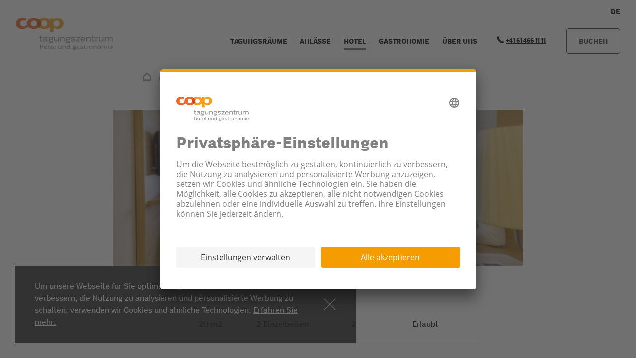

--- FILE ---
content_type: text/html; charset=utf-8
request_url: https://www.cooptagungszentrum.ch/de/hotel/doppelzimmer.html
body_size: 11161
content:

<!DOCTYPE HTML>
<html lang="de-CH">
    <head>
    <meta charset="UTF-8"/>
    <title>Ruhige, moderne Doppelzimmer im Coop Tagungszentrum</title>
    
    <meta name="description" content="Gut zur Ruhe kommen und erholt aufwachen: Unsere komfortablen Doppelzimmer bieten Entspannung, Entertainment und Erholung. Jetzt mehr erfahren!"/>
    <meta name="template" content="tagungszentrum-content-page"/>
    <meta name="viewport" content="width=device-width, initial-scale=1"/>
    

    
    
<link rel="canonical" href="https://www.cooptagungszentrum.ch/de/hotel/doppelzimmer.html"/>


    









<meta name="google-site-verification" content="doPvy1p9c3GvbAUqi_PYXjxDM7fG-LJYMemnakom5Ok"/>



    <meta property="og:image" content="https://www.cooptagungszentrum.ch/de/hotel/doppelzimmer.thumb.800.480.png?ck=1715069761"/>

    <meta property="og:type" content="website"/>

    <meta property="og:site_name" content="Tagungszentrum"/>

    <meta property="og:title" content="Doppelzimmer"/>

    <meta property="og:url" content="https://www.cooptagungszentrum.ch/de/hotel/doppelzimmer.html"/>

    <meta property="og:description" content="Gut zur Ruhe kommen und erholt aufwachen: Unsere komfortablen Doppelzimmer bieten Entspannung, Entertainment und Erholung. Jetzt mehr erfahren!"/>




    <script type="text/javascript">
        var utag_data = {
            page_category_04: 'Ruhige, moderne Doppelzimmer im Coop Tagungszentrum',
page_category_03: 'Übernachten im Hotel des Coop Tagungszentrums',
page_category_02: 'Coop Tagungszentrum in Muttenz: Hotel und Tagungsräume',
page_category_01: 'Tagungszentrum',

            page_pageInfo_language: 'de\u002Dch',
            page_pageInfo_pageName: 'doppelzimmer',
			page_type: 'tagungszentrum\u002Dcontent\u002D',
            platform: 'tagungszentrum',
			event_attributes_eventName: 'pageview'
        };
    </script>
    <script type="text/javascript">
        (function(a,b,c,d){
      utag_data.user_profile_accessMode='default';
      utag_data.page_isInside='true';
      a='//tags.tiqcdn.com/utag/coop-ch/tagungszentrum/prod/utag.js';
      b=document;c='script';d=b.createElement(c);d.src=a;d.type='text/java'+c;d.async=true;
      a=b.getElementsByTagName(c)[0];a.parentNode.insertBefore(d,a);
      })();
    </script>





    <link rel="stylesheet" href="https://libs.coop.ch/swc/prod/release1.0.0/assets/css/themes/coop.css"/>
	<script type="module" src="https://libs.coop.ch/swc/prod/release1.0.0/swc.esm.js" integrity="sha384-hCf6QdiZuSy0bXq9ttaSej3M+lhInaOndqAYLi5esNZ79gPEJ3S7AMrz3vW7ikKP" crossorigin="anonymous">
	</script>
    <script nomodule src="https://libs.coop.ch/swc/release1.0.0/prod/swc.js"></script>




    
    
    

    

    
    
    <link rel="stylesheet" href="/etc.clientlibs/aembase/clientlibs/clientlib-base.min.7468d425ca5897350dc0cf680f8e47cc.css" type="text/css">
<link rel="stylesheet" href="/etc.clientlibs/hotels-relaunch/clientlibs/clientlib-site-tagungszentrum.min.b001e2c20bb332c403af0f851fbd7eea.css" type="text/css">


    
    
    

    
    <link rel="icon" sizes="192x192" href="/etc.clientlibs/hotels-relaunch/clientlibs/clientlib-site-tagungszentrum/resources/icon-192x192.png"/>
    <link rel="apple-touch-icon" sizes="180x180" href="/etc.clientlibs/hotels-relaunch/clientlibs/clientlib-site-tagungszentrum/resources/apple-touch-icon-180x180.png"/>
    <link rel="apple-touch-icon" sizes="167x167" href="/etc.clientlibs/hotels-relaunch/clientlibs/clientlib-site-tagungszentrum/resources/apple-touch-icon-167x167.png"/>
    <link rel="apple-touch-icon" sizes="152x152" href="/etc.clientlibs/hotels-relaunch/clientlibs/clientlib-site-tagungszentrum/resources/apple-touch-icon-152x152.png"/>
    <link rel="apple-touch-icon" sizes="120x120" href="/etc.clientlibs/hotels-relaunch/clientlibs/clientlib-site-tagungszentrum/resources/apple-touch-icon-120x120.png"/>
    <meta name="msapplication-square310x310logo" content="/etc.clientlibs/hotels-relaunch/clientlibs/clientlib-site-tagungszentrum/resources/icon-310x310.png"/>
    <meta name="msapplication-wide310x150logo" content="/etc.clientlibs/hotels-relaunch/clientlibs/clientlib-site-tagungszentrum/resources/icon-310x150.png"/>
    <meta name="msapplication-square150x150logo" content="/etc.clientlibs/hotels-relaunch/clientlibs/clientlib-site-tagungszentrum/resources/icon-150x150.png"/>
    <meta name="msapplication-square70x70logo" content="/etc.clientlibs/hotels-relaunch/clientlibs/clientlib-site-tagungszentrum/resources/icon-70x70.png"/>

    
</head>
    <body class="page-contentpage page basicpage tagungszentrum-page" id="page-contentpage-90fe08a839" data-cmp-link-accessibility-enabled data-cmp-link-accessibility-text="opens in a new tab" data-cmp-data-layer-name="adobeDataLayer">
        
        
        
            




            





<header>
    

<div class="container responsivegrid">
	<div class="cmp-navigation-container">
		<div class="image">
			<a href="/de.html">
				


<picture>
	
	
		<source media="(min-width: 1920px)" srcset="/de/_jcr_content/header/image/image.coreimg.90.1188.png/1652889760595/logo--desktop.png"/>
	
		<source media="(min-width: 1440px)" srcset="/de/_jcr_content/header/image/image.coreimg.90.992.png/1652889760595/logo--desktop.png"/>
	
		<source media="(min-width: 1288px)" srcset="/de/_jcr_content/header/image/image.coreimg.90.720.png/1652889760595/logo--desktop.png"/>
	
		<source media="(min-width: 992px)" srcset="/de/_jcr_content/header/image/image.coreimg.90.549.png/1652889760595/logo--desktop.png"/>
	
		<source media="(min-width: 768px)" srcset="/de/_jcr_content/header/image/image.coreimg.90.396.png/1652889760595/logo--desktop.png"/>
	
		<source media="(min-width: 375px)" srcset="/de/_jcr_content/header/image/image.coreimg.90.375.png/1652889760595/logo--desktop.png"/>
	
		
	


	

    

    

    

    

    

    

    <img src="/de/_jcr_content/header/image/image.coreimg.90.660.png/1652889760595/logo--desktop.png" loading="lazy" class="cmp-image__image"/>


</picture>


    


			</a>
		</div>

        
        

        
            <div class="navigation">
                
<nav id="navigation-b4c9fa7d60" class="cmp-navigation" itemscope itemtype="http://schema.org/SiteNavigationElement" role="navigation">
    <ul class="cmp-navigation__group">
        
    <li class="cmp-navigation__item cmp-navigation__item--level-0">
        
    <a class="cmp-navigation__item-link" href="/de/tagungsraeume.html">Tagungsräume</a>

        
    </li>

    
        
    <li class="cmp-navigation__item cmp-navigation__item--level-0">
        
    <a class="cmp-navigation__item-link" href="/de/anlaesse.html">Anlässe</a>

        
    </li>

    
        
    <li class="cmp-navigation__item cmp-navigation__item--level-0 cmp-navigation__item--active">
        
    <a class="cmp-navigation__item-link" href="/de/hotel.html">Hotel</a>

        
    </li>

    
        
    <li class="cmp-navigation__item cmp-navigation__item--level-0">
        
    <a class="cmp-navigation__item-link" href="/de/gastronomie.html">Gastronomie</a>

        
    </li>

    
        
    <li class="cmp-navigation__item cmp-navigation__item--level-0">
        
    <a class="cmp-navigation__item-link" href="/de/ueber-uns.html">Über uns</a>

        
    </li>

    </ul>
</nav>

    


            </div>
        

		
		<div class="text"><div id="text-8cd23aedc5" class="cmp-text">
	<div class="columns-1">
		<p><a href="tel:+41614661111">+41 61 466 11 11</a></p>

	</div>
</div>

    

</div>


		
		
			<div class="button">
				
<a id="button-275e7f2b23" class="cmp-button" href="https://res-online.ch/wbePlus/iframe.php?locale=de&dateFormat=international&hotelID=2445&token=1527237&type=overlay&wbeAutoOpen=wbeAutoOpen#room" target="_blank">
    
    

    <span class="cmp-button__text">Buchen</span>
</a>

			</div>
		
		<div class="hamburger">
			<input type="checkbox" role="none"/>
			<span></span>
			<span></span>
			<span></span>
		</div>
		<div class="container responsivegrid">
			<div class="cmp-languagenavigation-container">
				
<nav id="languagenavigation-b0689b7f25" class="cmp-languagenavigation" role="navigation">
    <ul class="cmp-languagenavigation__group">
        
    <li class="cmp-languagenavigation__item cmp-languagenavigation__item--countrycode-CH cmp-languagenavigation__item--langcode-de-CH cmp-languagenavigation__item--level-0 cmp-languagenavigation__item--active">
        
    
    <a class="cmp-languagenavigation__item-link" hreflang="de-CH" lang="de-CH" rel="alternate" href="/de/hotel/doppelzimmer.html">de</a>

        
    </li>

    </ul>
</nav>

    


			</div>
		</div>
	</div>
</div>

</header>
<div class="root responsivegrid">


<div class="aem-Grid aem-Grid--12 aem-Grid--default--12 ">
    
    <div class="responsivegrid content-container aem-GridColumn aem-GridColumn--default--12">


<div class="aem-Grid aem-Grid--12 aem-Grid--tablet--12 aem-Grid--default--12 aem-Grid--phone--12 ">
    
    <div class="breadcrumb aem-GridColumn--tablet--10 aem-GridColumn--default--none aem-GridColumn--phone--none aem-GridColumn--phone--12 aem-GridColumn--tablet--none aem-GridColumn aem-GridColumn--default--8 aem-GridColumn--offset--default--2 aem-GridColumn--offset--phone--0 aem-GridColumn--offset--tablet--1">
<nav id="breadcrumb-d1f7252389" class="cmp-breadcrumb" aria-label="Breadcrumb" role="navigation">
    <ol class="cmp-breadcrumb__list" itemscope itemtype="http://schema.org/BreadcrumbList">
        
        <li class="cmp-breadcrumb__item" itemprop="itemListElement" itemscope itemtype="http://schema.org/ListItem">
            <a class="cmp-breadcrumb__item-link" itemprop="item" href="/de.html">
                <span itemprop="name">de</span>
            </a>
            <meta itemprop="position" content="1"/>
        </li>
    
        
        <li class="cmp-breadcrumb__item" itemprop="itemListElement" itemscope itemtype="http://schema.org/ListItem">
            <a class="cmp-breadcrumb__item-link" itemprop="item" href="/de/hotel.html">
                <span itemprop="name">Hotel</span>
            </a>
            <meta itemprop="position" content="2"/>
        </li>
    
        
        <li class="cmp-breadcrumb__item cmp-breadcrumb__item--active" aria-current="page" itemprop="itemListElement" itemscope itemtype="http://schema.org/ListItem">
            
                <span itemprop="name">Doppelzimmer</span>
            
            <meta itemprop="position" content="3"/>
        </li>
    </ol>
</nav>

    

</div>
<div class="container responsivegrid aem-GridColumn aem-GridColumn--default--12">

    
	<div id="container-2e67ba3ef7" class="cmp-container ">
		


<div class="aem-Grid aem-Grid--12 aem-Grid--tablet--12 aem-Grid--default--12 aem-Grid--phone--12 ">
    
    <div class="image aem-GridColumn--tablet--10 aem-GridColumn--default--none aem-GridColumn--phone--none aem-GridColumn--phone--12 aem-GridColumn--tablet--none aem-GridColumn aem-GridColumn--default--8 aem-GridColumn--offset--default--2 aem-GridColumn--offset--phone--0 aem-GridColumn--offset--tablet--1">


<picture>
	
	
		<source media="(min-width: 1920px)" srcset="/de/hotel/doppelzimmer/_jcr_content/root/responsivegrid/container_896152323/image_copy/image.coreimg.90.1188.jpeg/1652889798292/doppelzimmer-im-coop-tagungszentrum-1680x640.jpeg"/>
	
		<source media="(min-width: 1440px)" srcset="/de/hotel/doppelzimmer/_jcr_content/root/responsivegrid/container_896152323/image_copy/image.coreimg.90.992.jpeg/1652889798292/doppelzimmer-im-coop-tagungszentrum-1680x640.jpeg"/>
	
		<source media="(min-width: 1288px)" srcset="/de/hotel/doppelzimmer/_jcr_content/root/responsivegrid/container_896152323/image_copy/image.coreimg.90.720.jpeg/1652889798292/doppelzimmer-im-coop-tagungszentrum-1680x640.jpeg"/>
	
		<source media="(min-width: 992px)" srcset="/de/hotel/doppelzimmer/_jcr_content/root/responsivegrid/container_896152323/image_copy/image.coreimg.90.549.jpeg/1652889798292/doppelzimmer-im-coop-tagungszentrum-1680x640.jpeg"/>
	
		<source media="(min-width: 768px)" srcset="/de/hotel/doppelzimmer/_jcr_content/root/responsivegrid/container_896152323/image_copy/image.coreimg.90.396.jpeg/1652889798292/doppelzimmer-im-coop-tagungszentrum-1680x640.jpeg"/>
	
		<source media="(min-width: 375px)" srcset="/de/hotel/doppelzimmer/_jcr_content/root/responsivegrid/container_896152323/image_copy/image.coreimg.90.375.jpeg/1652889798292/doppelzimmer-im-coop-tagungszentrum-1680x640.jpeg"/>
	
		
	


	

    

    

    

    

    

    

    <img src="/de/hotel/doppelzimmer/_jcr_content/root/responsivegrid/container_896152323/image_copy/image.coreimg.90.660.jpeg/1652889798292/doppelzimmer-im-coop-tagungszentrum-1680x640.jpeg" loading="lazy" class="cmp-image__image"/>


</picture>


    

</div>

    
</div>

	</div>

    
</div>
<div class="quickfacts iconbanner teaser aem-GridColumn--tablet--10 aem-GridColumn--default--none aem-GridColumn--phone--none aem-GridColumn--phone--12 aem-GridColumn--tablet--none aem-GridColumn aem-GridColumn--default--6 aem-GridColumn--offset--default--3 aem-GridColumn--offset--phone--0 aem-GridColumn--offset--tablet--1"><div>

	<div class="quickfacts-container bg__color--01">
		<div class="cmp-quickfact">
			<img class="quickfact-img" src="/content/dam/tagungszentrum/icons/ic_size_32.svg" alt="" role="presentation"/>
			<p class="quickfact-text">20 m2</p>
		</div>
	
		<div class="cmp-quickfact">
			<img class="quickfact-img" src="/content/dam/tagungszentrum/icons/ic_bed_32.svg" alt="" role="presentation"/>
			<p class="quickfact-text">2 Einzelbetten</p>
		</div>
	
		<div class="cmp-quickfact">
			<img class="quickfact-img" src="/content/dam/tagungszentrum/icons/ic_guest_32.svg" alt="" role="presentation"/>
			<p class="quickfact-text">2</p>
		</div>
	
		<div class="cmp-quickfact">
			<img class="quickfact-img" src="/content/dam/tagungszentrum/icons/ic_dog_32.svg" alt="" role="presentation"/>
			<p class="quickfact-text">Erlaubt</p>
		</div>
	</div>
</div>


    

</div>
<div class="container responsivegrid aem-GridColumn aem-GridColumn--default--12">

    
	<div id="container-b5ded1b3b4" class="cmp-container ">
		


<div class="aem-Grid aem-Grid--12 aem-Grid--tablet--12 aem-Grid--default--12 aem-Grid--phone--12 ">
    
    <div class="title title_standard aem-GridColumn--default--none aem-GridColumn--phone--none aem-GridColumn--tablet--none aem-GridColumn--phone--10 aem-GridColumn aem-GridColumn--offset--default--4 aem-GridColumn--offset--phone--1 aem-GridColumn--tablet--8 aem-GridColumn--default--4 aem-GridColumn--offset--tablet--2"><div id="title-472925fba8" class="cmp-title">
	<h1 class="cmp-title__text h1">Doppelzimmer</h1>
	
</div>

    

</div>
<div class="title title_standard aem-GridColumn--phone--none aem-GridColumn--tablet--none aem-GridColumn--phone--10 aem-GridColumn aem-GridColumn--default--newline aem-GridColumn--offset--default--4 aem-GridColumn--offset--phone--1 aem-GridColumn--tablet--8 aem-GridColumn--default--4 aem-GridColumn--offset--tablet--2"><div id="title-3e69534845" class="cmp-title">
	<h2 class="cmp-title__text h2">Moderne Zimmer zum Wohlfühlen</h2>
	
</div>

    

</div>
<div class="text aem-GridColumn--default--none aem-GridColumn--phone--none aem-GridColumn--tablet--none aem-GridColumn--phone--10 aem-GridColumn aem-GridColumn--offset--default--4 aem-GridColumn--offset--phone--1 aem-GridColumn--tablet--8 aem-GridColumn--default--4 aem-GridColumn--offset--tablet--2"><div id="text-6dbe1787f3" class="cmp-text">
	<div class="columns-1">
		<p>Attraktiv und gut ausgestattet: Schon der erste Eindruck der ruhigen, lichtdurchfluteten Zimmer wird Sie überzeugen. Man spürt, dass die 37 Hotelzimmer erst vor wenigen Jahren komplett renoviert wurden: Die wohnlichen Farben, Stoffe und Details wirken freundlich und einladend, die komfortable Ausstattung ist technisch auf modernstem Stand.</p>

	</div>
</div>

    

</div>

    
</div>

	</div>

    
</div>
<div class="bookingmask aem-GridColumn aem-GridColumn--default--12">
<div class="cbk__booking-mask-01 small cbk__contentbox-01">
	
    


	
	
    
<link rel="stylesheet" href="/etc.clientlibs/aembase/clientlibs/clientlib-datepicker.min.ea51c5d87d7d89acc02844e88052e2f6.css" type="text/css">




	<div class="container">
		<div class="row">
			<div class="col">
				<form method="POST" class="datepicker input-daterange input-group" id="form__booking" name="form__booking" autocomplete="off">

					<input name="locale" value="de" type="hidden"/>
					<input id="dateFormat" name="dateFormat" type="hidden"/>
					<input id="Children2" name="Children2" value="0" type="hidden"/>

					
						<input type="hidden"/>
					

					
					<div class="cbk__booking-mask-01-item">
						<div class="headline">Check-in</div>
						<input type="text" id="check-in" class="date-input datetimepickerCheckIn" placeholder="TT.MM.JJJJ"/>
						<input id="checkInParameter" name="check-in" type="hidden"/>
					</div>

					
					<div class="cbk__booking-mask-01-item">
						<div class="headline">Check-out</div>
						<input type="text" id="check-out" class="date-input datetimepickerCheckOut" placeholder="TT.MM.JJJJ"/>
						<input id="checkOutParameter" name="check-out" type="hidden"/>
					</div>

					
					<div class="cbk__booking-mask-01-item">
						<div class="headline">Erwachsene</div>
						<select id="anzahl-erwachsene" class="select-input">
							<option value="0">0</option>
							<option value="1" selected="">1</option>
							<option value="2">2</option>
							<option value="3">3</option>
							<option value="4">4</option>
							<option value="5">5</option>
						</select>
					</div>

					
					<div class="cbk__booking-mask-01-item">
						<div class="headline">Kinder</div>
						<select id="anzahl-kinder" class="select-input ">
							<option value="0" selected="">0</option>
							<option value="1">1</option>
							<option value="2">2</option>
							<option value="3">3</option>
							<option value="4">4</option>
							<option value="5">5</option>
						</select>
					</div>

					
					<div class="cbk__booking-mask-01-item">
						<button type="submit" class="cmp-button">PRÜFEN</button>
					</div>

					<hr class="separator"/>

					
					<div class="cbk__booking-mask-01-item cbk__booking-mask-01-claim">
						<h2></h2>
						<span class="subtitle"></span>
						<a class="moreinfo" href="#" data-open-modal="moreinfo">
							
						</a>
					</div>
				</form>
			</div>
		</div>
	</div>
</div>

<div class="modal-body__booking-mask_outer">
	<div class="modal-body__booking-mask_inner">
		<button type="button" class="cmp__booking-mask_close" data-dismiss="modal" aria-label="Close">
			<span aria-hidden="true" class="icon-close"></span>
		</button>
		<div class="booking__info-title">
			<h2></h2>
		</div>
		<div class="booking__info-content">
			<div class="booking__info-left">
				
				<a target="_blank" rel="noopener noreferrer">
					<button class="cmp-button show-s-m-xl" data-booking>
						
					</button>
				</a>
			</div>
		</div>
	</div>
</div>



    
<script src="/etc.clientlibs/aembase/clientlibs/clientlib-datepicker.min.0662c0a6212e031481b6befc35ebc87b.js"></script>



</div>
<div class="container responsivegrid aem-GridColumn aem-GridColumn--default--12">

    
	<div id="container-b8ae836013" class="cmp-container ">
		


<div class="aem-Grid aem-Grid--12 aem-Grid--tablet--12 aem-Grid--default--12 aem-Grid--phone--12 ">
    
    <div class="text aem-GridColumn--default--none aem-GridColumn--phone--none aem-GridColumn--tablet--none aem-GridColumn--phone--10 aem-GridColumn aem-GridColumn--offset--default--4 aem-GridColumn--offset--phone--1 aem-GridColumn--tablet--8 aem-GridColumn--default--4 aem-GridColumn--offset--tablet--2"><div id="text-19a100353c" class="cmp-text">
	<div class="columns-1">
		<h2>Ausstattung</h2>
<ul>
<li>Dusche &amp; WC</li>
<li>Haartrockner im Bad</li>
<li>Kosmetikspiegel</li>
<li>Flatscreen-TV</li>
<li>Minisafe</li>
<li>Kaffee, Tee, Wasserkocher</li>
<li>Direktwahltelefon</li>
<li>In-Room Entertainment System</li>
<li>kostenloses WLAN</li>
<li>Bügelstation (im UG Hotel)</li>
</ul>

	</div>
</div>

    

</div>

    
</div>

	</div>

    
</div>
<div class="carousel panelcontainer style_5Images aem-GridColumn aem-GridColumn--default--12"><div id="carousel-aba307cb82" class="cmp-carousel" role="group" aria-live="polite" aria-roledescription="carousel" data-cmp-is="carousel" data-cmp-delay="5000" data-placeholder-text="false">

	
	
    
<link rel="stylesheet" href="/etc.clientlibs/aembase/components/coop/structure/carousel/clientlib.min.de9ae1504c288afbcb3839ebd1ea3cf9.css" type="text/css">




	
	

	
	
		<div class='cbk-013-carousel-container'>
			<div class="swiper mySwiper">
				<div class="swiper-wrapper" aria-atomic="false" aria-live="polite">
					<div class="swiper-slide" data-title="carousel-aba307cb82-item-7e9db80e3a" role="tabpanel" data-caption="1" aria-roledescription="slide" aria-label="Slide 1 of 6" id="carousel-aba307cb82-item-7e9db80e3a-tabpanel">
						<div class="image">


<picture>
	
	
		<source media="(min-width: 1920px)" srcset="/de/hotel/doppelzimmer/_jcr_content/root/responsivegrid/carousel/image/image.coreimg.90.1188.jpeg/1652889796107/720x1080-galerie-hoch-2020-coop-tagungszentrum-280-2.jpeg"/>
	
		<source media="(min-width: 1440px)" srcset="/de/hotel/doppelzimmer/_jcr_content/root/responsivegrid/carousel/image/image.coreimg.90.992.jpeg/1652889796107/720x1080-galerie-hoch-2020-coop-tagungszentrum-280-2.jpeg"/>
	
		<source media="(min-width: 1288px)" srcset="/de/hotel/doppelzimmer/_jcr_content/root/responsivegrid/carousel/image/image.coreimg.90.720.jpeg/1652889796107/720x1080-galerie-hoch-2020-coop-tagungszentrum-280-2.jpeg"/>
	
		<source media="(min-width: 992px)" srcset="/de/hotel/doppelzimmer/_jcr_content/root/responsivegrid/carousel/image/image.coreimg.90.549.jpeg/1652889796107/720x1080-galerie-hoch-2020-coop-tagungszentrum-280-2.jpeg"/>
	
		<source media="(min-width: 768px)" srcset="/de/hotel/doppelzimmer/_jcr_content/root/responsivegrid/carousel/image/image.coreimg.90.396.jpeg/1652889796107/720x1080-galerie-hoch-2020-coop-tagungszentrum-280-2.jpeg"/>
	
		<source media="(min-width: 375px)" srcset="/de/hotel/doppelzimmer/_jcr_content/root/responsivegrid/carousel/image/image.coreimg.90.375.jpeg/1652889796107/720x1080-galerie-hoch-2020-coop-tagungszentrum-280-2.jpeg"/>
	
		
	


	

    

    

    

    

    

    

    <img src="/de/hotel/doppelzimmer/_jcr_content/root/responsivegrid/carousel/image/image.coreimg.90.660.jpeg/1652889796107/720x1080-galerie-hoch-2020-coop-tagungszentrum-280-2.jpeg" loading="lazy" class="cmp-image__image"/>


</picture>


    

</div>

					</div>
<div class="swiper-slide" data-title="carousel-aba307cb82-item-5615fe810e" role="tabpanel" data-caption="2" aria-roledescription="slide" aria-label="Slide 2 of 6" id="carousel-aba307cb82-item-5615fe810e-tabpanel">
						<div class="image">


<picture>
	
	
		<source media="(min-width: 1920px)" srcset="/de/hotel/doppelzimmer/_jcr_content/root/responsivegrid/carousel/item_1647962290575/image.coreimg.90.1188.jpeg/1652889793855/720x1080-galerie-hoch-2020-coop-tagungszentrum-288-2.jpeg"/>
	
		<source media="(min-width: 1440px)" srcset="/de/hotel/doppelzimmer/_jcr_content/root/responsivegrid/carousel/item_1647962290575/image.coreimg.90.992.jpeg/1652889793855/720x1080-galerie-hoch-2020-coop-tagungszentrum-288-2.jpeg"/>
	
		<source media="(min-width: 1288px)" srcset="/de/hotel/doppelzimmer/_jcr_content/root/responsivegrid/carousel/item_1647962290575/image.coreimg.90.720.jpeg/1652889793855/720x1080-galerie-hoch-2020-coop-tagungszentrum-288-2.jpeg"/>
	
		<source media="(min-width: 992px)" srcset="/de/hotel/doppelzimmer/_jcr_content/root/responsivegrid/carousel/item_1647962290575/image.coreimg.90.549.jpeg/1652889793855/720x1080-galerie-hoch-2020-coop-tagungszentrum-288-2.jpeg"/>
	
		<source media="(min-width: 768px)" srcset="/de/hotel/doppelzimmer/_jcr_content/root/responsivegrid/carousel/item_1647962290575/image.coreimg.90.396.jpeg/1652889793855/720x1080-galerie-hoch-2020-coop-tagungszentrum-288-2.jpeg"/>
	
		<source media="(min-width: 375px)" srcset="/de/hotel/doppelzimmer/_jcr_content/root/responsivegrid/carousel/item_1647962290575/image.coreimg.90.375.jpeg/1652889793855/720x1080-galerie-hoch-2020-coop-tagungszentrum-288-2.jpeg"/>
	
		
	


	

    

    

    

    

    

    

    <img src="/de/hotel/doppelzimmer/_jcr_content/root/responsivegrid/carousel/item_1647962290575/image.coreimg.90.660.jpeg/1652889793855/720x1080-galerie-hoch-2020-coop-tagungszentrum-288-2.jpeg" loading="lazy" class="cmp-image__image"/>


</picture>


    

</div>

					</div>
<div class="swiper-slide" data-title="carousel-aba307cb82-item-f2d83f33ad" role="tabpanel" data-caption="3" aria-roledescription="slide" aria-label="Slide 3 of 6" id="carousel-aba307cb82-item-f2d83f33ad-tabpanel">
						<div class="image">


<picture>
	
	
		<source media="(min-width: 1920px)" srcset="/de/hotel/doppelzimmer/_jcr_content/root/responsivegrid/carousel/item_1647962292273/image.coreimg.90.1188.jpeg/1652889792415/720x1080-galerie-hoch-2020-coop-tagungszentrum-207-2.jpeg"/>
	
		<source media="(min-width: 1440px)" srcset="/de/hotel/doppelzimmer/_jcr_content/root/responsivegrid/carousel/item_1647962292273/image.coreimg.90.992.jpeg/1652889792415/720x1080-galerie-hoch-2020-coop-tagungszentrum-207-2.jpeg"/>
	
		<source media="(min-width: 1288px)" srcset="/de/hotel/doppelzimmer/_jcr_content/root/responsivegrid/carousel/item_1647962292273/image.coreimg.90.720.jpeg/1652889792415/720x1080-galerie-hoch-2020-coop-tagungszentrum-207-2.jpeg"/>
	
		<source media="(min-width: 992px)" srcset="/de/hotel/doppelzimmer/_jcr_content/root/responsivegrid/carousel/item_1647962292273/image.coreimg.90.549.jpeg/1652889792415/720x1080-galerie-hoch-2020-coop-tagungszentrum-207-2.jpeg"/>
	
		<source media="(min-width: 768px)" srcset="/de/hotel/doppelzimmer/_jcr_content/root/responsivegrid/carousel/item_1647962292273/image.coreimg.90.396.jpeg/1652889792415/720x1080-galerie-hoch-2020-coop-tagungszentrum-207-2.jpeg"/>
	
		<source media="(min-width: 375px)" srcset="/de/hotel/doppelzimmer/_jcr_content/root/responsivegrid/carousel/item_1647962292273/image.coreimg.90.375.jpeg/1652889792415/720x1080-galerie-hoch-2020-coop-tagungszentrum-207-2.jpeg"/>
	
		
	


	

    

    

    

    

    

    

    <img src="/de/hotel/doppelzimmer/_jcr_content/root/responsivegrid/carousel/item_1647962292273/image.coreimg.90.660.jpeg/1652889792415/720x1080-galerie-hoch-2020-coop-tagungszentrum-207-2.jpeg" loading="lazy" class="cmp-image__image"/>


</picture>


    

</div>

					</div>
<div class="swiper-slide" data-title="carousel-aba307cb82-item-f83dc5b6a4" role="tabpanel" data-caption="4" aria-roledescription="slide" aria-label="Slide 4 of 6" id="carousel-aba307cb82-item-f83dc5b6a4-tabpanel">
						<div class="image">


<picture>
	
	
		<source media="(min-width: 1920px)" srcset="/de/hotel/doppelzimmer/_jcr_content/root/responsivegrid/carousel/item_1647962294025/image.coreimg.90.1188.jpeg/1652889793448/720x1080-galerie-hoch-2020-coop-tagungszentrum-294.jpeg"/>
	
		<source media="(min-width: 1440px)" srcset="/de/hotel/doppelzimmer/_jcr_content/root/responsivegrid/carousel/item_1647962294025/image.coreimg.90.992.jpeg/1652889793448/720x1080-galerie-hoch-2020-coop-tagungszentrum-294.jpeg"/>
	
		<source media="(min-width: 1288px)" srcset="/de/hotel/doppelzimmer/_jcr_content/root/responsivegrid/carousel/item_1647962294025/image.coreimg.90.720.jpeg/1652889793448/720x1080-galerie-hoch-2020-coop-tagungszentrum-294.jpeg"/>
	
		<source media="(min-width: 992px)" srcset="/de/hotel/doppelzimmer/_jcr_content/root/responsivegrid/carousel/item_1647962294025/image.coreimg.90.549.jpeg/1652889793448/720x1080-galerie-hoch-2020-coop-tagungszentrum-294.jpeg"/>
	
		<source media="(min-width: 768px)" srcset="/de/hotel/doppelzimmer/_jcr_content/root/responsivegrid/carousel/item_1647962294025/image.coreimg.90.396.jpeg/1652889793448/720x1080-galerie-hoch-2020-coop-tagungszentrum-294.jpeg"/>
	
		<source media="(min-width: 375px)" srcset="/de/hotel/doppelzimmer/_jcr_content/root/responsivegrid/carousel/item_1647962294025/image.coreimg.90.375.jpeg/1652889793448/720x1080-galerie-hoch-2020-coop-tagungszentrum-294.jpeg"/>
	
		
	


	

    

    

    

    

    

    

    <img src="/de/hotel/doppelzimmer/_jcr_content/root/responsivegrid/carousel/item_1647962294025/image.coreimg.90.660.jpeg/1652889793448/720x1080-galerie-hoch-2020-coop-tagungszentrum-294.jpeg" loading="lazy" class="cmp-image__image"/>


</picture>


    

</div>

					</div>
<div class="swiper-slide" data-title="carousel-aba307cb82-item-c2b4803b0c" role="tabpanel" data-caption="5" aria-roledescription="slide" aria-label="Slide 5 of 6" id="carousel-aba307cb82-item-c2b4803b0c-tabpanel">
						<div class="image">


<picture>
	
	
		<source media="(min-width: 1920px)" srcset="/de/hotel/doppelzimmer/_jcr_content/root/responsivegrid/carousel/item_1647962297545/image.coreimg.90.1188.jpeg/1652889796954/720x1080-023--sm37437-hdr.jpeg"/>
	
		<source media="(min-width: 1440px)" srcset="/de/hotel/doppelzimmer/_jcr_content/root/responsivegrid/carousel/item_1647962297545/image.coreimg.90.992.jpeg/1652889796954/720x1080-023--sm37437-hdr.jpeg"/>
	
		<source media="(min-width: 1288px)" srcset="/de/hotel/doppelzimmer/_jcr_content/root/responsivegrid/carousel/item_1647962297545/image.coreimg.90.720.jpeg/1652889796954/720x1080-023--sm37437-hdr.jpeg"/>
	
		<source media="(min-width: 992px)" srcset="/de/hotel/doppelzimmer/_jcr_content/root/responsivegrid/carousel/item_1647962297545/image.coreimg.90.549.jpeg/1652889796954/720x1080-023--sm37437-hdr.jpeg"/>
	
		<source media="(min-width: 768px)" srcset="/de/hotel/doppelzimmer/_jcr_content/root/responsivegrid/carousel/item_1647962297545/image.coreimg.90.396.jpeg/1652889796954/720x1080-023--sm37437-hdr.jpeg"/>
	
		<source media="(min-width: 375px)" srcset="/de/hotel/doppelzimmer/_jcr_content/root/responsivegrid/carousel/item_1647962297545/image.coreimg.90.375.jpeg/1652889796954/720x1080-023--sm37437-hdr.jpeg"/>
	
		
	


	

    

    

    

    

    

    

    <img src="/de/hotel/doppelzimmer/_jcr_content/root/responsivegrid/carousel/item_1647962297545/image.coreimg.90.660.jpeg/1652889796954/720x1080-023--sm37437-hdr.jpeg" loading="lazy" class="cmp-image__image"/>


</picture>


    

</div>

					</div>
<div class="swiper-slide" data-title="carousel-aba307cb82-item-056c7d092c" role="tabpanel" data-caption="6" aria-roledescription="slide" aria-label="Slide 6 of 6" id="carousel-aba307cb82-item-056c7d092c-tabpanel">
						<div class="image">


<picture>
	
	
		<source media="(min-width: 1920px)" srcset="/de/hotel/doppelzimmer/_jcr_content/root/responsivegrid/carousel/item_1647962295787/image.coreimg.90.1188.jpeg/1652889795739/720x1080-galerie-hoch-2020-coop-tagungszentrum-209.jpeg"/>
	
		<source media="(min-width: 1440px)" srcset="/de/hotel/doppelzimmer/_jcr_content/root/responsivegrid/carousel/item_1647962295787/image.coreimg.90.992.jpeg/1652889795739/720x1080-galerie-hoch-2020-coop-tagungszentrum-209.jpeg"/>
	
		<source media="(min-width: 1288px)" srcset="/de/hotel/doppelzimmer/_jcr_content/root/responsivegrid/carousel/item_1647962295787/image.coreimg.90.720.jpeg/1652889795739/720x1080-galerie-hoch-2020-coop-tagungszentrum-209.jpeg"/>
	
		<source media="(min-width: 992px)" srcset="/de/hotel/doppelzimmer/_jcr_content/root/responsivegrid/carousel/item_1647962295787/image.coreimg.90.549.jpeg/1652889795739/720x1080-galerie-hoch-2020-coop-tagungszentrum-209.jpeg"/>
	
		<source media="(min-width: 768px)" srcset="/de/hotel/doppelzimmer/_jcr_content/root/responsivegrid/carousel/item_1647962295787/image.coreimg.90.396.jpeg/1652889795739/720x1080-galerie-hoch-2020-coop-tagungszentrum-209.jpeg"/>
	
		<source media="(min-width: 375px)" srcset="/de/hotel/doppelzimmer/_jcr_content/root/responsivegrid/carousel/item_1647962295787/image.coreimg.90.375.jpeg/1652889795739/720x1080-galerie-hoch-2020-coop-tagungszentrum-209.jpeg"/>
	
		
	


	

    

    

    

    

    

    

    <img src="/de/hotel/doppelzimmer/_jcr_content/root/responsivegrid/carousel/item_1647962295787/image.coreimg.90.660.jpeg/1652889795739/720x1080-galerie-hoch-2020-coop-tagungszentrum-209.jpeg" loading="lazy" class="cmp-image__image"/>


</picture>


    

</div>

					</div>

				</div>
				<div class="swiper-button-next"></div>
				<div class="swiper-button-prev"></div>
				<div class="swiper-pagination"></div>
				<div class="slide-captions"></div>
			</div>
		</div>
	
	

	
    
    
    
<script src="/etc.clientlibs/aembase/components/coop/structure/carousel/clientlib.min.0f72c2e83ea19083dc0ece7d2b6fa9bb.js"></script>



</div>
</div>
<div class="container responsivegrid aem-GridColumn aem-GridColumn--default--12">

    
	<div id="container-7304e9047e" class="cmp-container bg__color--04">
		


<div class="aem-Grid aem-Grid--12 aem-Grid--default--12 aem-Grid--phone--12 ">
    
    <div class="title title_standard aem-GridColumn--default--none aem-GridColumn--phone--none aem-GridColumn--phone--12 aem-GridColumn aem-GridColumn--default--6 aem-GridColumn--offset--default--3 aem-GridColumn--offset--phone--0"><div id="title-97c5498393" class="cmp-title">
	<h2 class="cmp-title__text h2">Weitere Zimmer &amp; Angebote</h2>
	
</div>

    

</div>
<div class="carousel panelcontainer style_teaser aem-GridColumn aem-GridColumn--default--12"><div id="carousel-94bca10a02" class="cmp-carousel" role="group" aria-live="polite" aria-roledescription="carousel" data-cmp-is="carousel" data-cmp-delay="5000" data-placeholder-text="false">

	
	
    




	
	

	
	
		<div class='cbk-013-carousel-container'>
			<div class="swiper mySwiper">
				<div class="swiper-wrapper" aria-atomic="false" aria-live="polite">
					<div class="swiper-slide" data-title="carousel-94bca10a02-item-2861b78887" role="tabpanel" data-caption="Doppelzimmer zur Einzelnutzung" aria-roledescription="slide" aria-label="Slide 1 of 3" id="carousel-94bca10a02-item-2861b78887-tabpanel">
						<div class="teaser teaser_002 button_color-black"><div class="cmp-teaser bg__color--none">

	

	
	<picture class="cmp-image__image">
		
	
		<source media="(min-width: 1920px)" srcset="/de/hotel/doppelzimmer/_jcr_content/root/responsivegrid/container/carousel/teaser/image.coreimg.90.1188.jpeg/1652889793666/1188x668-hero-comfort-zimmer-2020-coop-tagungszentrum-277-2.jpeg"/>
	
		<source media="(min-width: 1440px)" srcset="/de/hotel/doppelzimmer/_jcr_content/root/responsivegrid/container/carousel/teaser/image.coreimg.90.992.jpeg/1652889793666/1188x668-hero-comfort-zimmer-2020-coop-tagungszentrum-277-2.jpeg"/>
	
		<source media="(min-width: 1288px)" srcset="/de/hotel/doppelzimmer/_jcr_content/root/responsivegrid/container/carousel/teaser/image.coreimg.90.720.jpeg/1652889793666/1188x668-hero-comfort-zimmer-2020-coop-tagungszentrum-277-2.jpeg"/>
	
		<source media="(min-width: 992px)" srcset="/de/hotel/doppelzimmer/_jcr_content/root/responsivegrid/container/carousel/teaser/image.coreimg.90.549.jpeg/1652889793666/1188x668-hero-comfort-zimmer-2020-coop-tagungszentrum-277-2.jpeg"/>
	
		<source media="(min-width: 768px)" srcset="/de/hotel/doppelzimmer/_jcr_content/root/responsivegrid/container/carousel/teaser/image.coreimg.90.396.jpeg/1652889793666/1188x668-hero-comfort-zimmer-2020-coop-tagungszentrum-277-2.jpeg"/>
	
		<source media="(min-width: 375px)" srcset="/de/hotel/doppelzimmer/_jcr_content/root/responsivegrid/container/carousel/teaser/image.coreimg.90.375.jpeg/1652889793666/1188x668-hero-comfort-zimmer-2020-coop-tagungszentrum-277-2.jpeg"/>
	
		
	


		

    

    

    

    

    

    

    <img src="/de/hotel/doppelzimmer/_jcr_content/root/responsivegrid/container/carousel/teaser/image.coreimg.90.660.jpeg/1652889793666/1188x668-hero-comfort-zimmer-2020-coop-tagungszentrum-277-2.jpeg" title="Doppelzimmer zur Einzelnutzung" loading="lazy" class="cmp-image__image"/>


	</picture>


	

	<div class="cmp-teaser__content">
		
    <p class="cmp-teaser__pretitle">Geräumig und einladend</p>

		
		<h2 class="cmp-teaser__title">Doppelzimmer zur Einzelnutzung</h2>
		
    <div class="cmp-teaser__description"><p>Sie reisen allein an? Dann richten wir Ihnen gern ein komfortables Doppelzimmer zur Einzelnutzung her – zu einem vergünstigten Preis. Selbstverständlich haben Sie dennoch Zugang zu all den üblichen Ausstattungen unserer Doppelzimmer. Fühlen Sie sich wie zu Hause und geniessen Sie Ihren Aufenthalt in einem geräumigen Zimmer, das freundliche Atmosphäre mit moderndem Komfort vereint.</p>
</div>

		
	
	<div class="cmp-teaser__action-container">
		
    <a class="cmp-teaser__action-link" id="teaser-2861b78887-cta-ae6118977d" href="https://res-online.ch/wbePlus/iframe.php?locale=de&dateFormat=international&hotelID=2445&token=1527237&type=overlay&wbeAutoOpen=wbeAutoOpen#room">Buchen</a>

	
		
    <a class="cmp-teaser__action-link" id="teaser-2861b78887-cta-bbd8277eac" href="/de/hotel/einzelzimmer.html">Details</a>

	</div>

	</div>
</div>

    

</div>

					</div>
<div class="swiper-slide" data-title="carousel-94bca10a02-item-62611cf70c" role="tabpanel" data-caption="Junior Suite" aria-roledescription="slide" aria-label="Slide 2 of 3" id="carousel-94bca10a02-item-62611cf70c-tabpanel">
						<div class="teaser teaser_002 button_color-black"><div class="cmp-teaser bg__color--none">

	

	
	<picture class="cmp-image__image">
		
	
		<source media="(min-width: 1920px)" srcset="/de/hotel/doppelzimmer/_jcr_content/root/responsivegrid/container/carousel/item_1647962728846/image.coreimg.90.1188.jpeg/1652889795522/1188x668-galerie-quer-2020-coop-tagungszentrum-221-2.jpeg"/>
	
		<source media="(min-width: 1440px)" srcset="/de/hotel/doppelzimmer/_jcr_content/root/responsivegrid/container/carousel/item_1647962728846/image.coreimg.90.992.jpeg/1652889795522/1188x668-galerie-quer-2020-coop-tagungszentrum-221-2.jpeg"/>
	
		<source media="(min-width: 1288px)" srcset="/de/hotel/doppelzimmer/_jcr_content/root/responsivegrid/container/carousel/item_1647962728846/image.coreimg.90.720.jpeg/1652889795522/1188x668-galerie-quer-2020-coop-tagungszentrum-221-2.jpeg"/>
	
		<source media="(min-width: 992px)" srcset="/de/hotel/doppelzimmer/_jcr_content/root/responsivegrid/container/carousel/item_1647962728846/image.coreimg.90.549.jpeg/1652889795522/1188x668-galerie-quer-2020-coop-tagungszentrum-221-2.jpeg"/>
	
		<source media="(min-width: 768px)" srcset="/de/hotel/doppelzimmer/_jcr_content/root/responsivegrid/container/carousel/item_1647962728846/image.coreimg.90.396.jpeg/1652889795522/1188x668-galerie-quer-2020-coop-tagungszentrum-221-2.jpeg"/>
	
		<source media="(min-width: 375px)" srcset="/de/hotel/doppelzimmer/_jcr_content/root/responsivegrid/container/carousel/item_1647962728846/image.coreimg.90.375.jpeg/1652889795522/1188x668-galerie-quer-2020-coop-tagungszentrum-221-2.jpeg"/>
	
		
	


		

    

    

    

    

    

    

    <img src="/de/hotel/doppelzimmer/_jcr_content/root/responsivegrid/container/carousel/item_1647962728846/image.coreimg.90.660.jpeg/1652889795522/1188x668-galerie-quer-2020-coop-tagungszentrum-221-2.jpeg" title="Junior Suite" loading="lazy" class="cmp-image__image"/>


	</picture>


	

	<div class="cmp-teaser__content">
		
    <p class="cmp-teaser__pretitle">Das beste Zimmer im Coop Tagungszentrum</p>

		
		<h2 class="cmp-teaser__title">Junior Suite</h2>
		
    <div class="cmp-teaser__description"><p>Gönnen Sie sich einen Aufenthalt im besten Zimmer unseres Hotels. Die geräumige Junior-Suite bietet Ihnen viel Platz und zusätzliche Sitzgelegenheiten für gemütliche Lesestunden, intensive Arbeit oder interessante Gespräche. Neben unserer üblichen Standardausstattung verfügt unsere Junior-Suite selbstverständlich auch über kostenloses WLAN, sodass Sie ungehindert Ihren perfekten Arbeitsplatz wählen können.</p>
</div>

		
	
	<div class="cmp-teaser__action-container">
		
    <a class="cmp-teaser__action-link" id="teaser-62611cf70c-cta-f26872a6d7" href="https://res-online.ch/wbePlus/iframe.php?locale=de&dateFormat=international&hotelID=2445&token=1527237&type=overlay&wbeAutoOpen=wbeAutoOpen#room">Buchen</a>

	
		
    <a class="cmp-teaser__action-link" id="teaser-62611cf70c-cta-2d6645ab4f" href="/de/hotel/juniorsuite.html">Details</a>

	</div>

	</div>
</div>

    

</div>

					</div>
<div class="swiper-slide" data-title="carousel-94bca10a02-item-07e0a5304c" role="tabpanel" data-caption="Hotelpark und Gartenoase" aria-roledescription="slide" aria-label="Slide 3 of 3" id="carousel-94bca10a02-item-07e0a5304c-tabpanel">
						<div class="teaser teaser_002 button_color-black"><div class="cmp-teaser bg__color--none">

	

	
	<picture class="cmp-image__image">
		
	
		<source media="(min-width: 1920px)" srcset="/de/hotel/doppelzimmer/_jcr_content/root/responsivegrid/container/carousel/item_1647962750246/image.coreimg.90.1188.jpeg/1652889868402/1188x668-2018-coop-basel-880623.jpeg"/>
	
		<source media="(min-width: 1440px)" srcset="/de/hotel/doppelzimmer/_jcr_content/root/responsivegrid/container/carousel/item_1647962750246/image.coreimg.90.992.jpeg/1652889868402/1188x668-2018-coop-basel-880623.jpeg"/>
	
		<source media="(min-width: 1288px)" srcset="/de/hotel/doppelzimmer/_jcr_content/root/responsivegrid/container/carousel/item_1647962750246/image.coreimg.90.720.jpeg/1652889868402/1188x668-2018-coop-basel-880623.jpeg"/>
	
		<source media="(min-width: 992px)" srcset="/de/hotel/doppelzimmer/_jcr_content/root/responsivegrid/container/carousel/item_1647962750246/image.coreimg.90.549.jpeg/1652889868402/1188x668-2018-coop-basel-880623.jpeg"/>
	
		<source media="(min-width: 768px)" srcset="/de/hotel/doppelzimmer/_jcr_content/root/responsivegrid/container/carousel/item_1647962750246/image.coreimg.90.396.jpeg/1652889868402/1188x668-2018-coop-basel-880623.jpeg"/>
	
		<source media="(min-width: 375px)" srcset="/de/hotel/doppelzimmer/_jcr_content/root/responsivegrid/container/carousel/item_1647962750246/image.coreimg.90.375.jpeg/1652889868402/1188x668-2018-coop-basel-880623.jpeg"/>
	
		
	


		

    

    

    

    

    

    

    <img src="/de/hotel/doppelzimmer/_jcr_content/root/responsivegrid/container/carousel/item_1647962750246/image.coreimg.90.660.jpeg/1652889868402/1188x668-2018-coop-basel-880623.jpeg" title="Hotelpark und Gartenoase" loading="lazy" class="cmp-image__image"/>


	</picture>


	

	<div class="cmp-teaser__content">
		
    <p class="cmp-teaser__pretitle">Das Hotelzimmer für die Seele</p>

		
		<h2 class="cmp-teaser__title">Hotelpark und Gartenoase</h2>
		
    <div class="cmp-teaser__description"><p>Der schöne Hotelgarten lädt zum Verweilen ein. Erholen Sie sich vom hektischen Alltag im bequemen Liegenstuhl und schauen Sie den Bienen beim Hongisammeln zu. Nichts ist entspannender als ein Nickerchen an der Sonne - sie haben es sich verdient. Auf über 2000 Quadratmetern Fläche finden Sie zahlreiche Nischen und Plätzchen an denen Sie ein gutes Buch lesen können. Oder wie wäre es mit einem erfrischenden Getränk aus dem Kühlschrank im Aufenthaltsraum?</p>
</div>

		
	
	

	</div>
</div>

    

</div>

					</div>

				</div>
				<div class="swiper-button-next"></div>
				<div class="swiper-button-prev"></div>
				<div class="swiper-pagination"></div>
				<div class="slide-captions"></div>
			</div>
		</div>
	
	

	
    
    
    



</div>
</div>

    
</div>

	</div>

    
</div>
<div class="image aem-GridColumn--default--none aem-GridColumn--phone--none aem-GridColumn--phone--12 aem-GridColumn aem-GridColumn--default--8 aem-GridColumn--offset--default--2 aem-GridColumn--offset--phone--0">


<picture>
	
	
		<source media="(min-width: 1920px)" srcset="/de/hotel/doppelzimmer/_jcr_content/root/responsivegrid/image_851660709/image.coreimg.90.1188.jpeg/1652889860727/1680x640-007--sm37420.jpeg"/>
	
		<source media="(min-width: 1440px)" srcset="/de/hotel/doppelzimmer/_jcr_content/root/responsivegrid/image_851660709/image.coreimg.90.992.jpeg/1652889860727/1680x640-007--sm37420.jpeg"/>
	
		<source media="(min-width: 1288px)" srcset="/de/hotel/doppelzimmer/_jcr_content/root/responsivegrid/image_851660709/image.coreimg.90.720.jpeg/1652889860727/1680x640-007--sm37420.jpeg"/>
	
		<source media="(min-width: 992px)" srcset="/de/hotel/doppelzimmer/_jcr_content/root/responsivegrid/image_851660709/image.coreimg.90.549.jpeg/1652889860727/1680x640-007--sm37420.jpeg"/>
	
		<source media="(min-width: 768px)" srcset="/de/hotel/doppelzimmer/_jcr_content/root/responsivegrid/image_851660709/image.coreimg.90.396.jpeg/1652889860727/1680x640-007--sm37420.jpeg"/>
	
		<source media="(min-width: 375px)" srcset="/de/hotel/doppelzimmer/_jcr_content/root/responsivegrid/image_851660709/image.coreimg.90.375.jpeg/1652889860727/1680x640-007--sm37420.jpeg"/>
	
		
	


	

    

    

    

    

    

    

    <img src="/de/hotel/doppelzimmer/_jcr_content/root/responsivegrid/image_851660709/image.coreimg.90.660.jpeg/1652889860727/1680x640-007--sm37420.jpeg" loading="lazy" class="cmp-image__image"/>


</picture>


    

</div>

    
</div>
</div>

    
</div>
</div>





<footer>
    

<div class="cmp-footer">
	<div class="cmp-footer-content-container">
		<div class="copyright">© 2025 Coop Tagungszentrum</div>

		<ul class="cmp-list__item-group">
			<li class="cmp-list__item">
				<a class="cmp-list__item-link" href="https://www.balehotels.ch/de.html" target="_blank" title="BâleHotels">
					BÂLE HOTELS GROUP
				</a>
			</li>
		
			<li class="cmp-list__item">
				<a class="cmp-list__item-link" href="https://www.balehotels.ch/de/jobs.html" target="_self" title="Karriere">
					Karriere
				</a>
			</li>
		
			<li class="cmp-list__item">
				<a class="cmp-list__item-link" href="/de/impressum.html" target="_self" title="Impressum">
					Impressum
				</a>
			</li>
		
			<li class="cmp-list__item">
				<a class="cmp-list__item-link" href="https://www.coop.ch/de/unternehmen/datenschutz.html?source=tagungszentren" target="_blank" title="Datenschutz">
					Datenschutz
				</a>
			</li>
		
			<li class="cmp-list__item">
				<a class="cmp-list__item-link" href="/de/kontakt.html" target="_self" title="Kontakt">
					Kontakt
				</a>
			</li>
		</ul>

		<ul class="cmp-list__item-group_social">
			<li class="cmp-list__item">
				<a class="cmp-list__item-social-link icon-facebook" href="https://www.facebook.com/coop.ctz" target="_self" title="Facebook">
				</a>
			</li>
		
			<li class="cmp-list__item">
				<a class="cmp-list__item-social-link icon-instagram" href="https://www.instagram.ch/coop.ctz" target="_self" title="Instagram">
				</a>
			</li>
		</ul>
	</div>
</div>

</footer>
            
    
    <script src="/etc.clientlibs/aembase/clientlibs/clientlib-base.min.2adc9824233e9fdc8557151ec0f2fe1d.js"></script>
<script src="/etc.clientlibs/hotels-relaunch/clientlibs/clientlib-site-tagungszentrum.min.3179ba71f4fe689f5982e00c175e653a.js"></script>


    


    
    







    <swc-cookie-banner language="de" link="https://www.coop.ch/de/unternehmen/datenschutz.html?source=tagungszentren" text-color="#ffffff" font-family="coopregular" background-color="rgba(0, 0, 0, 0.8)">
    </swc-cookie-banner>





    

    

    
    

        
    </body>
</html>
<script id="f5_cspm">(function(){var f5_cspm={f5_p:'DNJHDDJEFAIDPJJIDOEKFFNPLGPBCNDJBMHAKMPDEEJIADCCNLGLKOJJNFNJKIEMELEBPBIMAAOHIAPOKIKAPFNAAAPMHDFDHNHBOFMIMLANOCMEANDFMJOAOEKIMOJP',setCharAt:function(str,index,chr){if(index>str.length-1)return str;return str.substr(0,index)+chr+str.substr(index+1);},get_byte:function(str,i){var s=(i/16)|0;i=(i&15);s=s*32;return((str.charCodeAt(i+16+s)-65)<<4)|(str.charCodeAt(i+s)-65);},set_byte:function(str,i,b){var s=(i/16)|0;i=(i&15);s=s*32;str=f5_cspm.setCharAt(str,(i+16+s),String.fromCharCode((b>>4)+65));str=f5_cspm.setCharAt(str,(i+s),String.fromCharCode((b&15)+65));return str;},set_latency:function(str,latency){latency=latency&0xffff;str=f5_cspm.set_byte(str,40,(latency>>8));str=f5_cspm.set_byte(str,41,(latency&0xff));str=f5_cspm.set_byte(str,35,2);return str;},wait_perf_data:function(){try{var wp=window.performance.timing;if(wp.loadEventEnd>0){var res=wp.loadEventEnd-wp.navigationStart;if(res<60001){var cookie_val=f5_cspm.set_latency(f5_cspm.f5_p,res);window.document.cookie='f5avr1352760821aaaaaaaaaaaaaaaa_cspm_='+encodeURIComponent(cookie_val)+';path=/;'+'';}
return;}}
catch(err){return;}
setTimeout(f5_cspm.wait_perf_data,100);return;},go:function(){var chunk=window.document.cookie.split(/\s*;\s*/);for(var i=0;i<chunk.length;++i){var pair=chunk[i].split(/\s*=\s*/);if(pair[0]=='f5_cspm'&&pair[1]=='1234')
{var d=new Date();d.setTime(d.getTime()-1000);window.document.cookie='f5_cspm=;expires='+d.toUTCString()+';path=/;'+';';setTimeout(f5_cspm.wait_perf_data,100);}}}}
f5_cspm.go();}());</script>

--- FILE ---
content_type: text/css
request_url: https://www.cooptagungszentrum.ch/etc.clientlibs/hotels-relaunch/clientlibs/clientlib-site-tagungszentrum.min.b001e2c20bb332c403af0f851fbd7eea.css
body_size: 31918
content:
[class*=" icon-"],[class^=icon-]{font-family:icomoon!important;speak:none;font-style:normal;font-variant:normal;font-weight:400;line-height:1;text-transform:none;-webkit-font-smoothing:antialiased;-moz-osx-font-smoothing:grayscale}.icon-arrow:before{content:""}.icon-arrow_left:before{content:""}.icon-arrow_right:before{content:""}.icon-bed:before{content:""}.icon-chemise:before{content:""}.icon-chevron_down:before{content:""}.icon-chevron_up:before{content:""}.icon-close:before{content:""}.icon-dog:before{content:""}.icon-facebook:before{content:""}.icon-guest:before{content:""}.icon-home:before{content:""}.icon-instagram:before{content:""}.icon-luggage:before{content:""}.icon-phone:before{content:""}.icon-service:before{content:""}.icon-size:before{content:""}.icon-twitter:before{content:""}.icon-minibar:before{content:""}.icon-money:before{content:""}.icon-parking:before{content:""}.icon-percent:before{content:""}.icon-plane:before{content:""}.icon-present:before{content:""}.icon-bathtub:before{content:""}.icon-shower:before{content:""}.icon-play_button_desktop:before{content:""}.icon-download:before{content:""}.icon-chocolate:before{content:""}.icon-location:before{content:""}.icon-countries:before{content:""}.icon-employees:before{content:""}.icon-industry-sus:before{content:""}.icon-sales:before{content:""}.icon-snack-sus:before{content:""}.icon-ton:before{content:""}.icon-muffin:before{content:""}.icon-snack:before{content:""}.icon-linkedin:before{content:""}.icon-chocolate-sus:before{content:""}.icon-air-condition:before{content:""}.icon-meeting-tech:before{content:""}.icon-youtube:before{content:""}@font-face{font-family:coopBd;src:url(clientlib-site-tagungszentrum/resources/tagungszentrum/fonts/coopfont/coopBd.ttf) format("truetype"),url(clientlib-site-tagungszentrum/resources/tagungszentrum/fonts/coopfont/coopBd.woff) format("woff"),url(clientlib-site-tagungszentrum/resources/tagungszentrum/fonts/coopfont/coopBd.woff2) format("woff2")}@font-face{font-family:coopBdIt;src:url(clientlib-site-tagungszentrum/resources/tagungszentrum/fonts/coopfont/coopBdIt.ttf) format("truetype"),url(clientlib-site-tagungszentrum/resources/tagungszentrum/fonts/coopfont/coopBdIt.woff) format("woff"),url(clientlib-site-tagungszentrum/resources/tagungszentrum/fonts/coopfont/coopBdIt.woff2) format("woff2")}@font-face{font-family:coopCond;src:url(clientlib-site-tagungszentrum/resources/tagungszentrum/fonts/coopfont/coopCond.ttf) format("truetype"),url(clientlib-site-tagungszentrum/resources/tagungszentrum/fonts/coopfont/coopCond.woff) format("woff"),url(clientlib-site-tagungszentrum/resources/tagungszentrum/fonts/coopfont/coopCond.woff2) format("woff2")}@font-face{font-family:coopCondIt;src:url(clientlib-site-tagungszentrum/resources/tagungszentrum/fonts/coopfont/coopCondIt.ttf) format("truetype"),url(clientlib-site-tagungszentrum/resources/tagungszentrum/fonts/coopfont/coopCondIt.woff) format("woff"),url(clientlib-site-tagungszentrum/resources/tagungszentrum/fonts/coopfont/coopCondIt.woff2) format("woff2")}@font-face{font-family:coopCondBd;src:url(clientlib-site-tagungszentrum/resources/tagungszentrum/fonts/coopfont/coopCondBd.ttf) format("truetype"),url(clientlib-site-tagungszentrum/resources/tagungszentrum/fonts/coopfont/coopCondBd.woff) format("woff"),url(clientlib-site-tagungszentrum/resources/tagungszentrum/fonts/coopfont/coopCondBd.woff2) format("woff2")}@font-face{font-family:coopCondBdIt;src:url(clientlib-site-tagungszentrum/resources/tagungszentrum/fonts/coopfont/coopCondBdIt.ttf) format("truetype"),url(clientlib-site-tagungszentrum/resources/tagungszentrum/fonts/coopfont/coopCondBdIt.woff) format("woff"),url(clientlib-site-tagungszentrum/resources/tagungszentrum/fonts/coopfont/coopCondBdIt.woff2) format("woff2")}@font-face{font-family:CoopRg;src:url(clientlib-site-tagungszentrum/resources/tagungszentrum/fonts/coopfont/coopRg.ttf) format("truetype"),url(clientlib-site-tagungszentrum/resources/tagungszentrum/fonts/coopfont/coopRg.woff) format("woff"),url(clientlib-site-tagungszentrum/resources/tagungszentrum/fonts/coopfont/coopRg.woff2) format("woff2")}@font-face{font-family:CoopIt;src:url(clientlib-site-tagungszentrum/resources/tagungszentrum/fonts/coopfont/coopIt.ttf) format("truetype"),url(clientlib-site-tagungszentrum/resources/tagungszentrum/fonts/coopfont/coopIt.woff) format("woff"),url(clientlib-site-tagungszentrum/resources/tagungszentrum/fonts/coopfont/coopIt.woff2) format("woff2")}@font-face{font-family:CoopCond;src:url(clientlib-site-tagungszentrum/resources/tagungszentrum/fonts/coopfont/coopCond.ttf) format("truetype"),url(clientlib-site-tagungszentrum/resources/tagungszentrum/fonts/coopfont/coopCond.woff) format("woff"),url(clientlib-site-tagungszentrum/resources/tagungszentrum/fonts/coopfont/coopCond.woff2) format("woff2")}@font-face{font-family:CoopCondIt;src:url(clientlib-site-tagungszentrum/resources/tagungszentrum/fonts/coopfont/coopCondIt.ttf) format("truetype"),url(clientlib-site-tagungszentrum/resources/tagungszentrum/fonts/coopfont/coopCondIt.woff) format("woff"),url(clientlib-site-tagungszentrum/resources/tagungszentrum/fonts/coopfont/coopCondIt.woff2) format("woff2")}@font-face{font-family:opensans-Regular;src:url(clientlib-site-tagungszentrum/resources/tagungszentrum/fonts/Open_Sans/opensans-Regular.ttf) format("truetype"),url(clientlib-site-tagungszentrum/resources/tagungszentrum/fonts/coopfont/opensans-Regular.woff) format("woff"),url(clientlib-site-tagungszentrum/resources/tagungszentrum/fonts/coopfont/opensans-Regular.woff2) format("woff2")}@font-face{font-display:block;font-family:Icomoon;font-style:normal;font-weight:400;src:url(clientlib-site-tagungszentrum/resources/tagungszentrum/fonts/icomoon/icomoon.eot?i9l6oi);src:url(clientlib-site-tagungszentrum/resources/tagungszentrum/fonts/icomoon/icomoon.eot?i9l6oi#iefix) format("embedded-opentype"),url(clientlib-site-tagungszentrum/resources/tagungszentrum/fonts/icomoon/icomoon.ttf?i9l6oi) format("truetype"),url(clientlib-site-tagungszentrum/resources/tagungszentrum/fonts/icomoon/icomoon.woff?i9l6oi) format("woff"),url(clientlib-site-tagungszentrum/resources/tagungszentrumfonts/icomoon/icomoon.svg?i9l6oi#icomoon) format("svg")}*{margin:0}.cmp-container{margin-bottom:var(--cmp-container-margin-bottom);padding-top:var(--cmp-container-padding-bottom)}button,input,select,textarea{font:inherit}.page{overflow-x:hidden}header li{list-style:none}header a,header a:active,header a:focus,header a:visited{color:unset;text-decoration:none}header .button,header .cmp-button__text,header .cmp-languagenavigation-container,header .cmp-languagenavigation__item-link,header .cmp-navigation__group,header .cmp-text,header .cmp-text a,header .text,header a.cmp-navigation__item-link{text-transform:uppercase}header .container .cmp-navigation-container .text.style1 .cmp-text p a{text-decoration:none}header .container .cmp-navigation-container .text.style2{margin-right:6px;min-width:unset;position:relative}header .container .cmp-navigation-container .text.style2 .cmp-text p{background-color:var(--header-btn-style-two-background);border-color:var(--header-btn-style-two-border);border-radius:4px;border-style:solid;border-width:1px;color:var(--header-btn-style-two-color);cursor:pointer;line-height:1;padding:16px 24px;width:fit-content}header .container .cmp-navigation-container .text.style2 .cmp-text p:before{display:none}header .container .cmp-navigation-container .text.style2 .cmp-text p:hover{background-color:var(--header-btn-style-two-contrast-background);border-color:var(--header-btn-style-two-contrast-border);color:var(--header-btn-style-two-contrast-color)}header .container .cmp-navigation-container .text.style2 .cmp-text p:hover:before{color:var(--header-btn-style-two-contrast-color)}header .container .cmp-navigation-container .text.style2 .cmp-text p a{color:var(--header-btn-style-two-color);font-family:var(--header-btn-style-two-font-family,"CoopRg");font-weight:var(--header-btn-style-two-font-weight);text-decoration:none}header .container .cmp-navigation-container .text.style2 .cmp-text p a:before{content:"";height:100%;left:0;position:absolute;top:0;width:100%}header .container .cmp-navigation-container .text.style2 .cmp-text p a:hover{color:var(--header-btn-style-two-contrast-color)}@media(max-width:1199px){.page-homepage header{background-color:var(--header-desktop-homepage-background)}.page-homepage header,.page-homepage header a,.page-homepage header a:active,.page-homepage header a:focus,.page-homepage header a:visited{color:var(--header-desktop-homepage-color)}.page-contentpage header{background-color:var(--header-mobile-background)}.page-contentpage header,.page-contentpage header a,.page-contentpage header a:active,.page-contentpage header a:focus,.page-contentpage header a:visited,header.isDown,header.isUp{color:var(--header-mobile-color)}header.isDown,header.isUp{background-color:var(--header-mobile-background)}header,header.isDown a,header.isDown a:active,header.isDown a:focus,header.isDown a:visited,header.isUp a,header.isUp a:active,header.isUp a:focus,header.isUp a:visited{color:var(--header-mobile-color)}header{background-color:var(--header-mobile-background);min-height:80px}header a,header a:active,header a:focus,header a:visited{color:var(--header-mobile-color)}header ul{list-style:none;margin:0;padding:0}header .hamburger{display:block;position:relative}header .hamburger input{cursor:pointer;display:block;height:32px;left:-5px;opacity:0;position:absolute;top:-7px;width:40px;z-index:2}header .hamburger span{background-color:currentColor;border-radius:3px;display:block;height:4px;margin-bottom:5px;position:relative;transform-origin:4px 0;transition:transform .5s cubic-bezier(.77,.2,.05,1),background .5s cubic-bezier(.77,.2,.05,1),opacity .55s ease;width:33px;z-index:1}header .hamburger span:first-child{transform-origin:0 0}header .hamburger span:nth-last-child(2){transform-origin:0 100%}header .hamburger input:checked~span{opacity:1;transform:rotate(-45deg)}header .hamburger input:checked~span:nth-last-child(3){opacity:0;transform:rotate(0deg) scale(.2)}header .hamburger input:checked~span:nth-last-child(2){transform:rotate(45deg) translate(-7px,-10px)}header .cmp-languagenavigation-container{display:none}header .container .cmp-navigation-container{font-family:CoopRg;min-height:72px;position:fixed;transition:transform .8s ease,background-color .8s ease,box-shadow .8s ease,padding-bottom .5s ease;width:100%;z-index:9998}header .container .cmp-navigation-container .button,header .container .cmp-navigation-container .navigation,header .container .cmp-navigation-container .text{display:none}header .container{position:relative}header .container .cmp-navigation-container .image{position:absolute}header .container .cmp-navigation-container .hamburger{position:absolute;right:37px;top:28px}header .container .cmp-navigation-container .cmp-text,header .container .cmp-navigation-container .cmp-text a,header .container .cmp-navigation-container .text{font-family:coopBd;font-size:22px;font-weight:400;text-size-adjust:100%;line-height:1;text-decoration:none}header .container .cmp-navigation-container .cmp-text a,header .container .cmp-navigation-container .cmp-text a a,header .container .cmp-navigation-container .cmp-text a a:active,header .container .cmp-navigation-container .cmp-text a a:focus,header .container .cmp-navigation-container .cmp-text a a:visited,header .container .cmp-navigation-container .cmp-text a:active,header .container .cmp-navigation-container .cmp-text a:focus,header .container .cmp-navigation-container .cmp-text a:visited,header .container .cmp-navigation-container .text a,header .container .cmp-navigation-container .text a:active,header .container .cmp-navigation-container .text a:focus,header .container .cmp-navigation-container .text a:visited{text-decoration:none}header .container .cmp-navigation-container .cmp-text .cmp-text p:before,header .container .cmp-navigation-container .cmp-text a .cmp-text p:before,header .container .cmp-navigation-container .text .cmp-text p:before{content:"";font-family:Icomoon;font-weight:900;margin-right:4px}header .container .cmp-navigation-container .button{line-height:45px;padding-left:20px;padding-right:20px}header .container .cmp-navigation-container .button a{text-decoration:none}header .container .cmp-navigation-container .button button,header .container .cmp-navigation-container .button button:active,header .container .cmp-navigation-container .button button:focus{border:1px solid;outline:none}header .container .cmp-navigation-container .cmp-languagenavigation .cmp-languagenavigation__group{align-items:center;display:flex;height:53px;margin-left:10px}header .container .cmp-navigation-container .cmp-languagenavigation .cmp-languagenavigation__group .cmp-languagenavigation__item{margin-right:50px;opacity:.56}header .container .cmp-navigation-container .cmp-languagenavigation .cmp-languagenavigation__group .cmp-languagenavigation__item.cmp-languagenavigation__item--active{opacity:1}header .container .cmp-navigation-container .cmp-languagenavigation .cmp-languagenavigation__group .cmp-languagenavigation__item .cmp-languagenavigation__item-link{font-family:coopCondBd;font-size:18px;text-decoration:none}header.show .container .cmp-navigation-container{background-color:var(--header-mobile-background);height:100vh}header.show .container .cmp-navigation-container .image img{filter:none!important}header.show .container .cmp-navigation-container .navigation{display:block;left:33px;position:relative;top:117px}header.show .container .cmp-navigation-container .navigation .cmp-navigation .cmp-navigation__group .cmp-navigation__item{display:block;margin:0 24px 29px 0;padding:0}header.show .container .cmp-navigation-container .navigation .cmp-navigation .cmp-navigation__group .cmp-navigation__item .cmp-navigation__item-link{font-family:coopBd;font-size:22px;font-weight:400;text-size-adjust:100%;line-height:1;text-decoration:none}header.show .container .cmp-navigation-container .navigation .cmp-navigation:after{border-bottom:2px solid;content:"";position:absolute;width:31px}header.show .container .cmp-navigation-container .text{display:block;left:33px;position:relative;top:140px}header.show .container .cmp-navigation-container .button{display:block!important;float:none;margin-left:40px;position:relative;top:155px;width:fit-content}header.show .container .cmp-navigation-container .container{left:33px;position:relative;top:177px}header.show .container .cmp-navigation-container .container .cmp-languagenavigation-container{display:block}header{height:80px;position:relative}header .container .cmp-navigation-container{max-width:100vw}header .container .cmp-navigation-container .button{display:block;float:right;margin-right:100px;margin-top:15px;width:fit-content}}@media(min-width:1200px){.page-homepage header{background-color:var(--header-desktop-homepage-background)}.page-homepage header,.page-homepage header a,.page-homepage header a:active,.page-homepage header a:focus,.page-homepage header a:visited{color:var(--header-desktop-homepage-color)}.page-contentpage header{background-color:var(--header-desktop-contentpage-background)}.page-contentpage header,.page-contentpage header a,.page-contentpage header a:active,.page-contentpage header a:focus,.page-contentpage header a:visited,header.isDown,header.isUp{color:var(--header-desktop-contentpage-color)}header.isDown,header.isUp{background-color:var(--header-desktop-contentpage-background)}header.isDown a,header.isDown a:active,header.isDown a:focus,header.isDown a:visited,header.isUp a,header.isUp a:active,header.isUp a:focus,header.isUp a:visited{color:var(--header-desktop-contentpage-color)}header{display:flex;justify-content:center;overflow:hidden;position:relative}header .hamburger{display:none}header .cmp-button{margin-right:0}header>.container{display:flex;justify-content:space-between;min-width:66.66666667%}header>.container .cmp-navigation-container,header>.container .cmp-navigation__group,header>.container .container .cmp-languagenavigation-container .cmp-languagenavigation .cmp-languagenavigation__group{display:flex}header>.container .cmp-navigation-container{align-items:center;height:95px;justify-content:flex-end;max-width:1440px;padding-top:35px;position:relative;width:100%}header>.container .cmp-navigation-container .image{margin-right:auto}header>.container .cmp-navigation-container .navigation{max-width:calc(100% - 325px)}header>.container .cmp-navigation-container .navigation .cmp-navigation__group{flex-wrap:wrap}header>.container .cmp-navigation-container .button,header>.container .cmp-navigation-container .cmp-languagenavigation__item-link,header>.container .cmp-navigation-container .navigation,header>.container .cmp-navigation-container .text,header>.container .cmp-navigation-container .text .cmp-text p{font-family:coopBd;font-size:14px;font-weight:400;margin-bottom:0;white-space:nowrap}header>.container .cmp-navigation-container .cmp-languagenavigation__item{opacity:.56}header>.container .cmp-navigation-container .cmp-languagenavigation__item.cmp-languagenavigation__item--active{opacity:1}header>.container .cmp-navigation-container .cmp-navigation__group{font-family:coopBd}header>.container .cmp-navigation-container .cmp-navigation__group li{box-sizing:border-box;display:block;height:35px;line-height:35px;margin-right:40px}header>.container .cmp-navigation-container .cmp-navigation__group li.cmp-navigation__item--active,header>.container .cmp-navigation-container .cmp-navigation__group li:hover{border-bottom:3px solid var(--header-item-active-border-color)}header>.container .cmp-navigation-container .text{display:block;margin-right:40px;min-height:38px;min-width:100px}header>.container .cmp-navigation-container .text .cmp-text,header>.container .cmp-navigation-container .text .cmp-text a{font-size:14px}header>.container .cmp-navigation-container .text .cmp-text p:before{content:"";font-family:Icomoon;font-weight:900;margin-right:4px}header>.container .cmp-navigation-container .container{position:absolute;top:15px}header>.container .cmp-navigation-container .container .cmp-languagenavigation-container li{margin-right:16px}header>.container .cmp-navigation-container .container .cmp-languagenavigation-container li:last-child{margin-right:0}}.page-contentpage header .container .cmp-navigation-container .image img,.page-homepage header.isUp .container .cmp-navigation-container .image img{filter:none}.page-homepage header{position:var(--header-homepage-position)}.page-contentpage header{position:var(--header-contentpage-position)}.page-contentpage header,.page-homepage header{width:100%;z-index:10}.page-contentpage header .container .cmp-navigation-container,.page-homepage header .container .cmp-navigation-container{box-shadow:none;padding-bottom:0;pointer-events:none}.page-contentpage header .container .cmp-navigation-container>*,.page-homepage header .container .cmp-navigation-container>*{pointer-events:auto}.page-contentpage header.isDown .container .cmp-navigation-container,.page-contentpage header.isUp .container .cmp-navigation-container,.page-homepage header.isDown .container .cmp-navigation-container,.page-homepage header.isUp .container .cmp-navigation-container{transition:transform .8s ease,background-color .8s ease,box-shadow .8s ease,padding-bottom .5s ease}header .container .cmp-navigation-container .image{left:8.33333333%;top:15px}header .container .cmp-navigation-container .image img{height:50px;width:auto}@media(min-width:769px){header .container .cmp-navigation-container .image{left:8.33333333%;top:15px}header .container .cmp-navigation-container .image img{height:50px}}@media(min-width:1200px){header .container .cmp-navigation-container .image img{height:var(--header-desktop-logo-height);margin:var(--header-desktop-logo-margin);max-width:var(--header-desktop-logo-max-width)}}@media(max-width:1199px){header.isUp{box-shadow:0 2px 4px 0 rgba(0,0,0,.16);position:var(--header-isUp-position)}header .container .cmp-navigation-container{transition:none!important}header.isUp .container .cmp-navigation-container{transform:translateY(0)}header.isDown .container .cmp-navigation-container{transform:translateY(-150px)}header.isTop .container .cmp-navigation-container{transform:translateY(0)}}@media(min-width:1200px){header{transition:transform .8s ease,background-color .8s ease,box-shadow .8s ease,padding-bottom .5s ease;z-index:1}header>.container{max-width:66.66666667%;min-width:unset;width:calc(100% - 10vw)}header>.container .cmp-navigation-container{max-width:unset}header.isDown,header.isUp{position:var(--header-isUp-position)}header.isDown .cmp-navigation-container,header.isUp .cmp-navigation-container{padding-top:var(--navigation-container-padding-top)}header.isDown .cmp-navigation-container .container,header.isUp .cmp-navigation-container .container{display:none}header.isDown .cmp-navigation-container .image img,header.isUp .cmp-navigation-container .image img{height:var(--header-isUp-logo-height);margin:var(--header-isUp-logo-margin)}header.isUp{box-shadow:0 2px 4px 0 rgba(0,0,0,.16);transform:translateY(0)}header.isDown{transform:translateY(var(--header-position-y))}header.isTop{transform:translateY(0);transition:transform .3s ease}}:root{--cmp-container-margin-bottom:40px;--cmp-container-padding-bottom:40px;--header-homepage-position:absolute;--header-contentpage-position:relative;--header-isUp-position:fixed;--navigation-container-padding-top:0;--header-position-y:-125px;--header-mobile-background:#fff;--header-mobile-color:#000;--header-desktop-homepage-background:#fff;--header-desktop-homepage-color:#000;--header-desktop-contentpage-background:#fff;--header-desktop-contentpage-color:#000;--header-item-active-border-color:#777;--header-desktop-logo-height:80px;--header-desktop-logo-max-width:250px;--header-desktop-logo-margin:-25px 0 0 0;--header-isUp-logo-margin:0;--header-isUp-logo-height:60px}@media(max-width:1199px){header{height:90px}header .container .cmp-navigation-container .button{margin-top:23px}}@media(max-width:1199px)and (max-width:768px){header .container .cmp-navigation-container .button{display:none}}@media(max-width:1199px){header .container .cmp-navigation-container .hamburger{top:33px}}header .container .cmp-navigation-container .image img{max-width:unset;width:clamp(195px,13vw,250px)}.page-contentpage header .cmp-navigation__item--level-0:hover>ul,header.isDown .cmp-navigation__item--level-0:hover>ul,header.isUp .cmp-navigation__item--level-0:hover>ul{background-color:var(--header-desktop-contentpage-background);border-radius:5px;padding-bottom:20px}.page-contentpage header .cmp-navigation__item--level-0:hover>ul.open,header.isDown .cmp-navigation__item--level-0:hover>ul.open,header.isUp .cmp-navigation__item--level-0:hover>ul.open{padding-bottom:0}@media(min-width:1200px){header .container .cmp-navigation-container .image{left:unset}header>.container .cmp-navigation-container .text{margin-left:40px}header.isDown .container .cmp-navigation-container .image img,header.isUp .container .cmp-navigation-container .image img{width:80%}header>.container .cmp-navigation-container .cmp-navigation__group .cmp-navigation__item--level-0{margin-left:clamp(10px,2vw,40px);margin-right:0}header.isDown,header.isUp{padding-top:15px}header>.container{max-width:1500px;min-width:unset;width:calc(100% - 5vw)}header>.container .cmp-navigation-container{max-width:unset}}header .container .cmp-navigation-container .image img{height:auto!important}.stage_overlay.aem-GridColumn{margin:0;padding:0}.stage_overlay .cmp-stage_container:after{background:#98dbce;bottom:0;content:"";height:6%;left:0;position:absolute;width:100%}.stage_overlay .cmp-stage_container{bottom:0;height:100vh;left:0;max-height:1500px;position:relative;top:0;width:100%}.stage_overlay .cmp-stage_container .cmp-stage:before{background:#98dbce;content:"";height:100%;left:0;position:absolute;width:3%}.stage_overlay .cmp-stage_container .cmp-stage:after{background:#98dbce;content:"";height:100%;position:absolute;right:0;top:0;width:3%}.stage_overlay .cmp-stage_container .cmp-stage{background-color:transparent;height:100%;margin:0;padding:0;position:relative}.stage_overlay .cmp-stage_container .cmp-stage h2{margin:0;padding:0}.stage_overlay .cmp-stage_container .cmp-stage .cmp-image__image{height:100%;object-fit:cover;width:100%}.stage_overlay .cmp-stage_container .cmp-stage .cmp-stage__video{display:none}.stage_overlay .cmp-stage_container .cmp-stage .cmp-stage__content{background-image:var(--stage-content-ornament);background-position:0 100%;background-repeat:no-repeat;border-radius:0 50px 0 0;bottom:calc(6% - 3px);height:400px;left:0;position:absolute;width:300px;z-index:2}.stage_overlay .cmp-stage_container .cmp-stage .cmp-stage__content .cmp-teaser__pretitle{color:#fff;display:none;font-family:coopBd;font-size:24px;font-weight:500;margin-bottom:12px}.stage_overlay .cmp-stage_container .cmp-stage .cmp-stage__content .cmp-teaser__title{color:#333;font-family:coopBd;font-size:32px;font-weight:500;left:50%;line-height:32px;margin-bottom:32px;max-width:150px;position:absolute;top:80%;transform:translate(-80%,-50%)}.stage_overlay .cmp-stage_container .cmp-stage .cmp-stage__content .cmp-teaser__title .cmp-teaser__title-link{color:#333;pointer-events:none;text-decoration:none}.stage_overlay .cmp-stage_container .cmp-stage .cmp-stage__content .cmp-teaser__description{color:#333;font-family:opensans-Regular;font-size:18px;line-height:32px;max-width:200px}.stage_overlay .cmp-stage_container .cmp-stage .cmp-stage__content .cmp-teaser__description p{margin:0}.stage_overlay .cmp-stage_container .cmp-stage .cmp-stage__content .cmp-teaser__action-container{display:flex;font-family:coopBd}@media(min-width:768px){.stage_overlay .cmp-stage_container .cmp-stage .cmp-stage__content{height:600px;width:700px}.stage_overlay .cmp-stage_container .cmp-stage .cmp-stage__content .cmp-teaser__title{font-size:64px;left:35%;line-height:64px;max-width:250px;top:60%;transform:translate(-60%,-35%)}.stage_overlay .cmp-stage_container .cmp-stage .cmp-stage__content .cmp-teaser__description{font-size:16px;line-height:32px;max-width:300px}.stage_overlay .cmp-stage_container .cmp-stage .cmp-stage__content .cmp-teaser__description p{margin:0}}@media(min-width:1200px){.stage_overlay .cmp-stage_container .cmp-stage .cmp-stage__content{height:600px;left:30px;width:1000px}.stage_overlay .cmp-stage_container .cmp-stage .cmp-stage__content .cmp-teaser__title{font-size:80px;left:28%;line-height:80px;max-width:400px;top:45%;transform:translate(-45%,-28%)}.stage_overlay .cmp-stage_container .cmp-stage .cmp-stage__content .cmp-teaser__description{font-size:18px;line-height:32px;max-width:400px}}@media(min-width:1200px)and (max-height:800px){.stage_overlay .cmp-stage_container .cmp-stage .cmp-stage__content{height:400px;width:1000px}.stage_overlay .cmp-stage_container .cmp-stage .cmp-stage__content .cmp-teaser__title{left:22%;max-width:400px;top:45%;transform:translate(-45%,-28%)}.stage_overlay .cmp-stage_container .cmp-stage .cmp-stage__content .cmp-teaser__description{max-width:400px}}@media(width:1024px)and (height:600px){.stage_overlay .cmp-stage_container .cmp-stage .cmp-stage__content{height:500px;width:600px}.stage_overlay .cmp-stage_container .cmp-stage .cmp-stage__content .cmp-teaser__title{left:45%;max-width:400px;top:60%;transform:translate(-60%,-45%)}.stage_overlay .cmp-stage_container .cmp-stage .cmp-stage__content .cmp-teaser__description{max-width:400px}}@media(width:1280px)and (height:800px){.stage_overlay .cmp-stage_container .cmp-stage .cmp-stage__content{height:600px;width:700px}.stage_overlay .cmp-stage_container .cmp-stage .cmp-stage__content .cmp-teaser__title{left:45%;max-width:400px;top:65%;transform:translate(-65%,-45%)}.stage_overlay .cmp-stage_container .cmp-stage .cmp-stage__content .cmp-teaser__description{max-width:400px}}@media(width:280px)and (height:653px){.stage_overlay .cmp-stage_container .cmp-stage .cmp-stage__content{height:200px;width:250px}.stage_overlay .cmp-stage_container .cmp-stage .cmp-stage__content .cmp-teaser__title{left:43%;max-width:150px;top:65%;transform:translate(-65%,-43%)}.stage_overlay .cmp-stage_container .cmp-stage .cmp-stage__content .cmp-teaser__description{max-width:150px}}@media(max-width:915px)and (max-height:913px)and (orientation:landscape){.stage_overlay .cmp-stage_container .cmp-stage .cmp-stage__content{height:200px;width:250px}.stage_overlay .cmp-stage_container .cmp-stage .cmp-stage__content .cmp-teaser__title{font-family:coopBd;font-size:24px;font-weight:500;left:48%;line-height:30px;max-width:150px;top:65%;transform:translate(-65%,-48%)}.stage_overlay .cmp-stage_container .cmp-stage .cmp-stage__content .cmp-teaser__description{max-width:150px}}.stage_standard.aem-GridColumn{margin:0;padding:0}.stage_standard .cmp-stage_container{height:100%;min-height:100vh;width:100%}.stage_standard .cmp-stage_container .cmp-stage{background-color:transparent;display:grid;grid-template-areas:"stage-content";grid-template-columns:1fr;height:100%;margin:0;min-height:100%;padding:0}.stage_standard .cmp-stage_container .cmp-stage>*{grid-area:stage-content}.stage_standard .cmp-stage_container .cmp-stage h2{margin:0;padding:0}.stage_standard .cmp-stage_container .cmp-stage .cmp-image__image{height:100%;min-height:100vh;object-fit:cover;width:100%}.stage_standard .cmp-stage_container .cmp-stage .cmp-stage__video{display:none}.stage_standard .cmp-stage_container .cmp-stage .cmp-stage__content{margin-left:16.66666667%}@media(max-width:1199px){.stage_standard .cmp-stage_container .cmp-stage .cmp-stage__content{margin-left:8.33333333%}}.stage_standard .cmp-stage_container .cmp-stage .cmp-stage__content .cmp-teaser__title{color:#fff;font-family:coopBd;font-size:var(--stage-standard-title-font-size-mobile);font-weight:500;line-height:var(--stage-standard-title-line-height-mobile);margin-bottom:32px}.stage_standard .cmp-stage_container .cmp-stage .cmp-stage__content .cmp-teaser__title .cmp-teaser__title-link{color:#fff;text-decoration:none}.stage_standard .cmp-stage_container .cmp-stage .cmp-stage__content .cmp-teaser__action-container{display:flex;font-family:coopBd}@media(min-width:768px){.stage_standard .cmp-stage_container .cmp-stage .cmp-stage__content{margin-top:220px;max-width:600px}.stage_standard .cmp-stage_container .cmp-stage .cmp-stage__content .cmp-teaser__title{font-size:var(--stage-standard-title-font-size-tablet);line-height:var(--stage-standard-title-line-height-tablet)}.stage_standard .cmp-stage_container .cmp-stage .cmp-stage__content .cmp-teaser__pretitle{display:block}.stage_standard .cmp-stage_container .cmp-stage .cmp-stage__content .cmp-teaser__description{font-size:18px;line-height:32px}.stage_standard .cmp-stage_container .cmp-stage .cmp-stage__content .cmp-teaser__description p{margin:0}}@media(min-width:1200px){.stage_standard .cmp-stage_container .cmp-stage .cmp-stage__content{margin-top:12%;max-width:720px}.stage_standard .cmp-stage_container .cmp-stage .cmp-stage__content .cmp-teaser__title{font-size:var(--stage-standard-title-font-size);line-height:var(--stage-standard-title-line-height)}.cmp-teaser__description{font-size:18px;line-height:32px}}.stage-video-color-transition{background:var(--stage-video-linear-gradient);display:block;height:650px;width:100%}.stage_video{--video-height:50vh}.stage_video.aem-GridColumn{margin:0;padding:0}.stage_video.hide{z-index:-999}.stage_video.hide .cmp-stage__content-right{animation-duration:2s;animation-fill-mode:forwards;animation-name:fadeOut}@media(min-width:769px){.stage_video{--video-height:100vh}}.stage_video .cmp-stage_container{height:var(--video-height);left:0;top:0;width:100%}.stage_video .cmp-stage_container .cmp-stage{background-color:transparent;height:var(--video-height);margin:0;padding:0;position:relative}.stage_video .cmp-stage_container .cmp-stage h2{margin:0;padding:0}.stage_video .cmp-stage_container .cmp-stage .cmp-image__image{display:none}.stage_video .cmp-stage_container .cmp-stage .cmp-stage__video{height:var(--video-height);max-height:var(--video-height);max-width:100vw;object-fit:cover;width:100vw}.stage_video .cmp-stage_container .cmp-stage .cmp-stage__content{display:flex;flex-direction:column;gap:24px;justify-content:var(--stage-video-content-justify-content);left:var(--stage-video-content-position-left);position:absolute;top:var(--stage-video-content-position-top);transform:translate(-50%,-50%);width:80%}.stage_video .cmp-stage_container .cmp-stage .cmp-stage__content .cmp-stage__content-left{order:var(--stage-video-content-left-order)}.stage_video .cmp-stage_container .cmp-stage .cmp-stage__content .cmp-stage__content-left .cmp-teaser__pretitle{color:#fff;font-family:var(--stage-pretitle-font-family);font-size:var(--stage-video-pretitle-font-size-mobile);font-weight:500;margin-bottom:12px}.stage_video .cmp-stage_container .cmp-stage .cmp-stage__content .cmp-stage__content-left .cmp-teaser__title{color:#fff;font-family:var(--stage-title-font-family);font-size:var(--stage-video-font-size-mobile);font-weight:500;line-height:var(--stage-video-line-height-mobile);margin-bottom:var(--stage-video-title-margin-bottom);text-align:var(--sage-video-cmp-teaser-title-text-align)}.stage_video .cmp-stage_container .cmp-stage .cmp-stage__content .cmp-stage__content-left .cmp-teaser__title .cmp-teaser__title-link{color:#fff;font-size:var(--stage-video-font-size-mobile);line-height:var(--stage-video-line-height-mobile);text-decoration:none}.stage_video .cmp-stage_container .cmp-stage .cmp-stage__content .cmp-stage__content-left .cmp-teaser__description{color:#fff;font-family:CoopRg;font-size:18px;font-weight:400;line-height:32px;margin:0 0 20px}.stage_video .cmp-stage_container .cmp-stage .cmp-stage__content .cmp-stage__content-left .cmp-teaser__action-container{display:none}.stage_video .cmp-stage_container .cmp-stage .cmp-stage__content .cmp-stage__content-right{align-items:center;display:var(--stage-video-content-right-display);flex-direction:column}.stage_video .cmp-stage_container .cmp-stage .cmp-stage__content .cmp-stage__content-right .cmp-stage__link{height:100px;text-decoration:none}.stage_video .cmp-stage_container .cmp-stage .cmp-stage__content .cmp-stage__content-right .cmp-stage__link:hover{opacity:.56}.stage_video .cmp-stage_container .cmp-stage .cmp-stage__content .cmp-stage__content-right .cmp-stage__link,.stage_video .cmp-stage_container .cmp-stage .cmp-stage__content .cmp-stage__content-right .cmp-stage__link-title{display:none}.stage_video .cmp-stage_container .cmp-stage .cmp-stage__content .cmp-stage__content-right.playButton .cmp-stage__link{display:block}.stage_video .cmp-stage_container .cmp-stage .cmp-stage__content .cmp-stage__content-right.playButton .cmp-stage__link:after{border:1px solid #fff;border-radius:50%;color:#fff;content:"";font-family:icomoon;font-size:100px;padding:10px}.stage_video .cmp-stage_container .cmp-stage .cmp-stage__content .cmp-stage__content-right.playButton .cmp-stage__link-title{color:#fff;display:block;font-family:var(--stage-video-title-link-font-family);font-size:24px;margin-top:40px}@keyframes fadeOut{0%{opacity:1}to{opacity:0}}@media(min-width:769px){.stage_video .cmp-stage_container .cmp-stage .cmp-stage__content{gap:40px}.stage_video .cmp-stage_container .cmp-stage .cmp-stage__content .cmp-stage__content-left .cmp-teaser__title,.stage_video .cmp-stage_container .cmp-stage .cmp-stage__content .cmp-stage__content-left .cmp-teaser__title .cmp-teaser__title-link{font-size:var(--stage-standard-font-size-tablet);line-height:var(--stage-standard-line-height-tablet)}.stage_video .cmp-stage_container .cmp-stage .cmp-stage__content .cmp-stage__content-left .cmp-teaser__pretitle{display:block;font-size:var(--stage-video-pretitle-font-size-table)}.stage_video .cmp-stage_container .cmp-stage .cmp-stage__content .cmp-stage__content-left .cmp-teaser__description{font-size:20px;line-height:32px}.stage_video .cmp-stage_container .cmp-stage .cmp-stage__content .cmp-stage__content-right.playButton .cmp-stage__link{height:100px}.stage_video .cmp-stage_container .cmp-stage .cmp-stage__content .cmp-stage__content-right.playButton .cmp-stage__link:after{font-size:120px}.stage_video .cmp-stage_container .cmp-stage .cmp-stage__content .cmp-stage__content-right.playButton .cmp-stage__link-title{font-size:32px;margin-top:60px}}@media(min-width:1200px){.stage_video .cmp-stage_container .cmp-stage .cmp-stage__content{align-items:center;flex-direction:var(--stage-video-desktop-content-flex-direction);gap:14vw;max-width:1500px}.stage_video .cmp-stage_container .cmp-stage .cmp-stage__content .cmp-stage__content-left{max-width:var(--stage-video-content-left-max-width);order:0}.stage_video .cmp-stage_container .cmp-stage .cmp-stage__content .cmp-stage__content-left .cmp-teaser__title,.stage_video .cmp-stage_container .cmp-stage .cmp-stage__content .cmp-stage__content-left .cmp-teaser__title .cmp-teaser__title-link{font-size:var(--stage-video-font-size-desktop);line-height:var(--stage-video-line-height-desktop)}.stage_video .cmp-stage_container .cmp-stage .cmp-stage__content .cmp-stage__content-right.playButton .cmp-stage__link{height:200px}.stage_video .cmp-stage_container .cmp-stage .cmp-stage__content .cmp-stage__content-right.playButton .cmp-stage__link:after{font-size:220px}.stage_video .cmp-stage_container .cmp-stage .cmp-stage__content .cmp-stage__content-right.playButton .cmp-stage__link-title{font-size:48px;margin-top:80px}}.stage_standard .cmp-stage_container .cmp-stage .cmp-stage__content{margin-left:16.6666666%;margin-top:140px;max-width:80%}@media(max-width:1199px){.stage_standard .cmp-stage_container .cmp-stage .cmp-stage__content{margin-left:4.1666666%}}.stage_standard .cmp-stage_container .cmp-stage .cmp-stage__content .cmp-teaser__pretitle{color:#fff;display:none;font-family:coopBd;font-size:32px;font-weight:500;margin-bottom:12px}.stage_standard .cmp-stage_container .cmp-stage .cmp-stage__content .cmp-teaser__description{color:#fff;font-family:opensans-Regular;font-size:16px;line-height:32px;margin-bottom:32px}.stage_standard .cmp-stage_container .cmp-stage .cmp-stage__content .cmp-teaser__description p{margin:0}@media(min-width:769px){.stage_standard .cmp-stage_container .cmp-stage .cmp-stage__content{margin-top:220px;max-width:600px}.stage_standard .cmp-stage_container .cmp-stage .cmp-stage__content .cmp-teaser__title{font-size:50px;line-height:50px}.stage_standard .cmp-stage_container .cmp-stage .cmp-stage__content .cmp-teaser__pretitle{display:block}.stage_standard .cmp-stage_container .cmp-stage .cmp-stage__content .cmp-teaser__description{font-size:18px;line-height:32px}.stage_standard .cmp-stage_container .cmp-stage .cmp-stage__content .cmp-teaser__description p{margin:0}}@media(min-width:1200px){.stage_standard .cmp-stage_container .cmp-stage .cmp-stage__content{margin-top:12%;max-width:720px}.stage_standard .cmp-stage_container .cmp-stage .cmp-stage__content .cmp-teaser__title{font-size:80px;line-height:80px}.cmp-teaser__description{font-size:18px;line-height:32px}}:root{--stage-video-linear-gradient:linear-gradient(0deg,#fff,#fff 5%,hsla(0,0%,100%,0));--stage-standard-title-font-size:80px;--stage-standard-title-line-height:80px;--stage-standard-title-font-size-tablet:60px;--stage-standard-title-line-height-tablet:1.2;--stage-standard-title-font-size-mobile:36px;--stage-standard-title-line-height-mobile:40px}.columncontainer{margin-bottom:40px}.columncontainer .cmp-container-title{font-family:coopBd;font-size:36px;font-weight:500;line-height:40px;margin-bottom:40px}.columncontainer .cmp-columncontainer{display:grid;gap:60px;grid-auto-columns:1fr;grid-auto-flow:column}.columncontainer .cmp-teaser__title{word-break:break-word}@media(max-width:1199px){.columncontainer .cmp-columncontainer{grid-auto-flow:row}.columncontainer .cmp-columncontainer .cmp-teaser__description{max-width:none}}@media(min-width:1200px){.columncontainer .cmp-container-title{font-size:48px;line-height:56px}}.cmp-footer{background:var(--footer-background-color);clear:both;color:var(--footer-color);font-family:var(--footer-font-family);font-size:var(--footer-font-size);max-width:100%;padding:var(--footer-padding)}.cmp-footer a,.cmp-footer a:active,.cmp-footer a:before,.cmp-footer a:focus,.cmp-footer a:visited{text-decoration:none}.cmp-footer ul{list-style:none;margin:0;padding:0}.cmp-footer .cmp-footer-content-container{display:flex;flex-wrap:wrap;justify-content:space-between;list-style:none;width:100%}.cmp-footer .cmp-footer-content-container .cmp-footer-title{font-size:16px;font-weight:400;opacity:.56;order:2}.cmp-footer .cmp-footer-content-container .cmp-list__item-group{display:flex;flex-wrap:wrap;margin-bottom:47px;order:1;width:100%}.cmp-footer .cmp-footer-content-container .cmp-list__item-group .cmp-list__item{height:24px;list-style:none;width:50%}.cmp-footer .cmp-footer-content-container .cmp-list__item-group .cmp-list__item .cmp-list__item-link{color:currentColor;text-decoration:none}.cmp-footer .cmp-footer-content-container .cmp-list__item-group .cmp-list__item .cmp-list__item-link:hover{text-decoration:underline}.cmp-footer .cmp-footer-content-container .cmp-list__item-group_social{align-items:center;display:flex;order:3}.cmp-footer .cmp-footer-content-container .cmp-list__item-group_social .cmp-list__item{cursor:pointer;font-size:24px;margin-right:24px;opacity:.56}.cmp-footer .cmp-footer-content-container .cmp-list__item-group_social .cmp-list__item:hover{opacity:1}@media(min-width:769px){.cmp-footer{padding-bottom:65px;padding-top:85px}.cmp-footer .cmp-footer-content-container .cmp-list__item-group{flex-wrap:wrap}.cmp-footer .cmp-footer-content-container .cmp-list__item-group .cmp-list__item{margin-right:40px;width:auto}}@media(min-width:1200px){.cmp-footer{padding-bottom:65px;padding-top:72px}.cmp-footer .cmp-footer-content-container{align-items:center;justify-content:space-around;margin:auto;max-width:1248px}.cmp-footer .cmp-footer-content-container .cmp-footer-title{order:1}.cmp-footer .cmp-footer-content-container .cmp-list__item-group{margin-bottom:0;order:2;width:auto}.cmp-footer .cmp-footer-content-container .cmp-list__item-group .cmp-list__item{margin-right:40px}}:root{--footer-font-family:CoopRg;--footer-font-size:16px;--footer-background-color:#fff;--footer-color:#000;--footer-padding:65px 33px 1.5rem 33px}.cmp-footer a,.cmp-footer a:active,.cmp-footer a:before,.cmp-footer a:focus,.cmp-footer a:visited{color:currentColor}.cmp-footer .cmp-footer-content-container .cmp-list__item-group .cmp-list__item-link{color:#000}@media(max-width:768px){.cmp-footer .cmp-footer-content-container .cmp-list__item-group_social{margin-top:15px}}.cmp-footer .cmp-footer-content-container .cmp-list__item-group_social .cmp-list__item .cmp-list__item-social-link{background-color:#000;border-radius:100%;color:#fff;padding:7px}@media(max-width:768px){.cmp-footer .cmp-footer-content-container .cmp-list__item-group_social .cmp-list__item .cmp-list__item-social-link{display:block}}.cmp-footer .cmp-footer-content-container .cmp-list__item-group_social .cmp-list__item .cmp-list__item-social-link.icon-facebook:hover{background-color:#1877f2}.cmp-footer .cmp-footer-content-container .cmp-list__item-group_social .cmp-list__item .cmp-list__item-social-link.icon-instagram:hover{background:#d6249f;background:radial-gradient(circle at 30% 107%,#fdf497 0,#fdf497 5%,#fd5949 45%,#d6249f 60%,#285aeb 90%)}.teaser{margin-bottom:var(--teaser-bottom-margin);position:relative}.teaser h2{margin:0;padding:0}.teaser .clickable-teaser{height:100%;position:absolute;width:100%;z-index:10}.teaser .cmp-teaser .cmp-image__image{display:var(--teaser-image-display)}.teaser .cmp-teaser .cmp-teaser__video{display:var(--teaser-video-display)}.teaser .cmp-teaser .cmp-teaser__content .cmp-teaser__description,.teaser .cmp-teaser .cmp-teaser__content .cmp-teaser__pretitle,.teaser .cmp-teaser .cmp-teaser__content .cmp-teaser__pretitle2,.teaser .cmp-teaser .cmp-teaser__content .cmp-teaser__title{word-break:break-word}.teaser .cmp-teaser .cmp-teaser__content .cmp-teaser__pretitle{color:var(--teaser-pretitle-color);display:var(--teaser-pretitle-display);font-family:var(--teaser-pretitle-font-family);font-size:var(--teaser-pretitle-font-size);font-weight:var(--teaser-pretitle-font-weight);line-height:var(--teaser-pretitle-line-height);margin:var(--teaser-pretitle-margin);order:var(--teaser-pretitle-order)}.teaser .cmp-teaser .cmp-teaser__content .cmp-teaser__pretitle2{color:var(--teaser-pretitle2-color);display:var(--teaser-pretitle2-display);font-family:var(--teaser-pretitle2-font-family);font-size:var(--teaser-pretitle2-font-size);font-weight:var(--teaser-pretitle2-font-weight);line-height:var(--teaser-pretitle2-line-height);margin:var(--teaser-pretitle2-margin);order:var(--teaser-pretitle2-order)}.teaser .cmp-teaser .cmp-teaser__content .cmp-teaser__title{color:var(--teaser-title-color);display:var(--teaser-title-display);font-family:var(--teaser-title-font-family);font-size:var(--teaser-title-font-size);font-weight:var(--teaser-title-font-weight);line-height:var(--teaser-title-line-height);margin:var(--teaser-title-margin);order:var(--teaser-title-order)}.teaser .cmp-teaser .cmp-teaser__content .cmp-teaser__title .cmp-teaser__title-link{color:var(--teaser-title-link-color);line-height:var(--teaser-title-link-line-height);margin:0}.teaser .cmp-teaser .cmp-teaser__content .cmp-teaser__description{color:var(--teaser-description-color);display:var(--teaser-description-display);font-family:var(--teaser-description-font-family);font-size:var(--teaser-description-font-size);font-weight:var(--teaser-description-font-weight);line-height:var(--teaser-description-line-height)}.teaser .cmp-teaser .cmp-teaser__content .cmp-teaser__description p{margin:var(--teaser-description-margin)}.teaser .cmp-teaser .cmp-teaser__content .cmp-teaser__description a{color:var(--teaser-description-link-color);font-family:var(--teaser-description-link-font-family);font-size:var(--teaser-description-link-font-size);font-weight:var(--teaser-description-link-font-weight);line-height:var(--teaser-description-link-line-height)}.teaser .cmp-teaser .cmp-teaser__content .cmp-teaser__description a:hover{text-decoration:var(--teaser-description-link-hover-text-deco)}.teaser .cmp-teaser .cmp-teaser__content blockquote{margin:0}.teaser .cmp-teaser .cmp-teaser__content blockquote:before{content:"„"}.teaser .cmp-teaser .cmp-teaser__content blockquote:after{content:"“"}.teaser .cmp-teaser .cmp-teaser__content .cmp-teaser__action-container{display:var(--teaser-action-container-display);padding:var(--teaser-action-container-padding)}.teaser .cmp-teaser .cmp-teaser__content .cmp-teaser__action-container .cmp-teaser__action-link{padding:var(--teaser-action-link-padding);text-decoration:none}.teaser_009{--teaser-bottom-margin:24px;--teaser-image-display:none;--teaser-video-display:none;--teaser-pretitle-display:none;--teaser-pretitle2-display:none;--teaser-title-font-family:coopCondBd;--teaser-title-font-size:18px;--teaser-title-font-weight:500;--teaser-title-margin:0 0 16px 0;--teaser-title-link-color:#000;--teaser-description-display:none;--teaser-description-font-family:CoopRg;--teaser-description-font-size:18px;--teaser-description-font-weight:400;--teaser-description-color:#000;--teaser-action-container-display:none}.teaser_009 picture.cmp-image__image{padding-left:20px}.teaser_009 .cmp-teaser__description,.teaser_009 .cmp-teaser__pretitle,.teaser_009 .cmp-teaser__video,.teaser_009 picture.cmp-image__image{max-width:70%}.teaser_009 .cmp-teaser__content{border-bottom:1px solid #000;cursor:pointer;padding:0 28px 24px 0;position:relative}.teaser_009 .cmp-teaser__content .cmp-teaser__title{cursor:pointer;padding:24px 28px 24px 0}.teaser_009 .cmp-teaser__content .cmp-teaser__title .cmp-teaser__title-link{margin:0;pointer-events:none;text-decoration:none}.teaser_009 .cmp-teaser__content .cmp-teaser__description{display:none;padding:0 0 0 20px;position:relative}.teaser_009 .cmp-teaser__content .cmp-teaser__description ol,.teaser_009 .cmp-teaser__content .cmp-teaser__description p,.teaser_009 .cmp-teaser__content .cmp-teaser__description ul{max-width:none}.teaser_009 .cmp-teaser__content .cmp-teaser__description ol,.teaser_009 .cmp-teaser__content .cmp-teaser__description ul{margin:0;padding-left:16px;word-wrap:break-word}.teaser_009 .cmp-teaser__content .cmp-teaser__description ol li,.teaser_009 .cmp-teaser__content .cmp-teaser__description ul li{margin-bottom:var(--accordion-list-margin-bottom)}.teaser_009 .cmp-teaser__content:after{content:var(--teaser-accordion-icon);font-family:var(--teaser-accordion-icon-font-family);font-size:var(--teaser-accordion-icon-font-size);position:absolute;right:0;top:6px;width:20px}.teaser_009 .cmp-teaser.open{border-bottom:1px solid #000;display:flex;flex-direction:column;padding-bottom:5px}.teaser_009 .cmp-teaser.open picture{order:2}.teaser_009 .cmp-teaser.open .show_image{display:block}.teaser_009 .cmp-teaser.open .cmp-teaser__content{border-bottom:1px solid transparent}.teaser_009 .cmp-teaser.open .cmp-teaser__content .cmp-teaser__description{display:block;margin-top:24px}.teaser_009 .cmp-teaser.open .cmp-teaser__content:after{transform:rotateX(180deg)}.teaser_007{--teaser-bottom-margin:16px;--teaser-image-display:none;--teaser-video-display:none;--teaser-pretitle-display:block;--teaser-pretitle-font-family:CoopRg;--teaser-pretitle-font-size:18px;--teaser-pretitle-line-height:24px;--teaser-pretitle-color:#333;--teaser-pretitle-order:3;--teaser-pretitle-margin:0;--teaser-pretitle2-display:none;--teaser-title-font-family:coopCondBd;--teaser-title-font-size:28px;--teaser-title-font-weight:500;--teaser-title-order:initial;--teaser-title-line-height:32px;--teaser-title-margin:0 0 16px 0;--teaser-title-link-color:#000;--teaser-title-link-line-height:32px;--teaser-description-display:none;--teaser-action-container-display:flex;--teaser-action-container-padding:0;--teaser-action-link-padding:8px 16px}.teaser_007 :after{background-color:#000;bottom:0;content:"";display:block;height:1px;left:1px;position:absolute;width:calc(100% - 10px)}.teaser_007.aem-GridColumn{padding:0}.teaser_007 .cmp-teaser__content{display:grid}.teaser_007 .cmp-teaser__content .cmp-teaser__pretitle{display:var(--teaser-pretitle-display);grid-row:3;padding:0 0 16px}.teaser_007 .cmp-teaser__content .cmp-teaser__pretitle:after{border-bottom:1px solid #000;content:"";display:block;width:0}.teaser_007 .cmp-teaser__content .cmp-teaser__title{grid-row:1}.teaser_007 .cmp-teaser__content .cmp-teaser__title .cmp-teaser__title-link{margin:0;text-decoration:none}.teaser_007 .cmp-teaser__content .cmp-teaser__title .cmp-teaser__title-link p{margin:0}.teaser_007 .cmp-teaser__content .cmp-teaser__action-container{grid-row:2;max-height:32px}.teaser_007 .cmp-teaser__content .cmp-teaser__action-container .cmp-teaser__action-link{align-self:center}.teaser_007 .cmp-teaser__content .cmp-teaser__action-container .cmp-teaser__action-link:nth-child(2){margin-left:4px}@media(max-width:768px){.teaser_007 .cmp-teaser__action-container{margin:0 0 16px}}@media(min-width:769px){.teaser_007 .cmp-teaser__content .cmp-teaser__pretitle{grid-column:span 3;grid-row:2}.teaser_007 .cmp-teaser__content .cmp-teaser__title{grid-column:span 2;grid-row:1;order:0}.teaser_007 .cmp-teaser__content .cmp-teaser__action-container{grid-row:1;margin:0 6px 6px auto;padding:1px 0}.teaser_007 .cmp-teaser__content .cmp-teaser__action-container .cmp-teaser__action-link:nth-child(2){margin-right:0}}.teaser_003{--teaser-bottom-margin:40px;--teaser-image-display:none;--teaser-video-display:none;--teaser-pretitle-display:block;--teaser-pretitle-font-family:CoopRg;--teaser-pretitle-font-size:18px;--teaser-pretitle-line-height:27px;--teaser-pretitle-font-weight:400px;--teaser-pretitle-color:#fff;--teaser-pretitle-order:2;--teaser-pretitle-margin:0 0 32px 0;--teaser-pretitle2-display:none;--teaser-title-font-family:coopBd;--teaser-title-font-size:30px;--teaser-title-font-weight:500;--teaser-title-order:1;--teaser-title-line-height:36px;--teaser-title-margin:40px 0 0 -5px;--teaser-title-link-color:#fff;--teaser-description-display:none;--teaser-action-container-display:flex}.teaser_003 .cmp-teaser{min-height:450px;position:relative}.teaser_003 .cmp-teaser .cmp-teaser__content{display:flex;flex-direction:column;height:100%;justify-content:center;left:40px;max-width:calc(100% - 40px);position:absolute;top:0;z-index:1}.teaser_003 .cmp-teaser .cmp-teaser__content .cmp-teaser__action-container{order:3}@media(min-width:769px){.teaser_003 .cmp-teaser .cmp-teaser__content .cmp-teaser__title{font-size:40px;line-height:48px}}@media(min-width:1200px){.teaser_003 .cmp-teaser .cmp-teaser__content .cmp-teaser__title{font-size:80px;line-height:96px}}.teaser_004{--teaser-bottom-margin:40px;--teaser-image-display:none;--teaser-video-display:none;--teaser-pretitle-display:block;--teaser-pretitle-font-family:CoopRg;--teaser-pretitle-font-size:18px;--teaser-pretitle-line-height:27px;--teaser-pretitle-font-weight:400px;--teaser-pretitle-color:#fff;--teaser-pretitle-order:2;--teaser-pretitle-margin:0 0 32px 0;--teaser-pretitle2-display:none;--teaser-title-font-family:coopBd;--teaser-title-font-size:30px;--teaser-title-font-weight:500;--teaser-title-order:1;--teaser-title-line-height:36px;--teaser-title-margin:40px 0 0 -5px;--teaser-title-link-color:#fff;--teaser-description-display:none;--teaser-action-container-display:flex}.teaser_004 .cmp-teaser{min-height:450px;position:relative}.teaser_004 .cmp-teaser .cmp-teaser__content{display:flex;flex-direction:column;height:100%;justify-content:center;left:40px;max-width:calc(100% - 40px);position:absolute;top:0;z-index:1}.teaser_004 .cmp-teaser .cmp-teaser__content .cmp-teaser__pretitle{opacity:0;transition:transform .5s ease}.teaser_004 .cmp-teaser .cmp-teaser__content .cmp-teaser__title{transform:translateY(30px);transition:transform .5s ease;width:auto}.teaser_004 .cmp-teaser .cmp-teaser__content .cmp-teaser__action-container{opacity:0;order:3}@media(min-width:1200px){.teaser_004 .cmp-teaser:hover:before{background-color:rgba(0,0,0,.3);content:" ";display:block;height:100%;left:0;position:absolute;top:0;width:100%}.teaser_004 .cmp-teaser:hover .cmp-teaser__image{background-color:rgba(0,0,0,.8)}.teaser_004 .cmp-teaser:hover .cmp-teaser__image .cmp-image__image{opacity:.6}.teaser_004 .cmp-teaser:hover .cmp-teaser__content .cmp-teaser__pretitle{margin-bottom:32px;opacity:1}.teaser_004 .cmp-teaser:hover .cmp-teaser__content .cmp-teaser__title{transform:translateY(-20px)}.teaser_004 .cmp-teaser:hover .cmp-teaser__content .cmp-teaser__action-container{animation:animation_to_left 1s forwards}@keyframes animation_to_left{0%{opacity:0;pointer-events:none;transform:translateX(10px)}to{opacity:1;pointer-events:all;transform:translateX(0)}}}@media(max-width:1199px){.teaser_004 .cmp-teaser .cmp-teaser__content .cmp-teaser__pretitle{margin-bottom:32px;opacity:1}.teaser_004 .cmp-teaser .cmp-teaser__content .cmp-teaser__title{transform:unset}.teaser_004 .cmp-teaser .cmp-teaser__content .cmp-teaser__action-container{margin-top:10px;opacity:1}}@media(min-width:769px){.teaser_004 .cmp-teaser .cmp-teaser__content .cmp-teaser__title{font-size:40px;line-height:48px}}@media(min-width:1200px){.teaser_004 .cmp-teaser .cmp-teaser__content .cmp-teaser__title{font-size:80px;line-height:96px}}.teaser_002{text-align:initial;--teaser-bottom-margin:40px;--teaser-image-display:block;--teaser-video-display:none;--teaser-pretitle-display:block;--teaser-pretitle-font-family:CoopRg;--teaser-pretitle-font-size:18px;--teaser-pretitle-line-height:27px;--teaser-pretitle-font-weight:400px;--teaser-pretitle-color:#333;--teaser-pretitle-order:initial;--teaser-pretitle-margin:3px 0 24px 0;--teaser-pretitle2-display:none;--teaser-title-font-family:coopBd;--teaser-title-font-size:32px;--teaser-title-font-weight:500;--teaser-title-order:-1;--teaser-title-line-height:40px;--teaser-title-margin:26px 0 8px 0;--teaser-title-link-color:#000;--teaser-description-display:block;--teaser-description-font-family:CoopRg;--teaser-description-font-size:18px;--teaser-description-font-weight:500;--teaser-description-color:#000;--teaser-description-margin:0 0 32px 0;--teaser-action-container-display:flex}.teaser_002 .cmp-image__image{height:auto;max-width:100%;width:100%}.teaser_002 .cmp-teaser__video{display:none}.teaser_002 .cmp-teaser__content{display:flex;flex-direction:column;padding-left:0}.teaser_002 .cmp-teaser__description p{margin-block-start:auto;margin-bottom:5px}.teaser_010{max-height:60vh;padding:0;--teaser-bottom-margin:0;--teaser-video-display:none;--teaser-pretitle-display:none;--teaser-pretitle2-display:none;--teaser-title-font-family:coopBd;--teaser-title-font-size:32px;--teaser-title-font-weight:500;--teaser-title-order:2;--teaser-title-line-height:40px;--teaser-title-margin:0;--teaser-title-link-color:#fff;--teaser-description-font-family:CoopRg;--teaser-description-font-size:18px;--teaser-description-font-weight:400;--teaser-description-color:#fff;--teaser-description-margin:0;--teaser-action-container-display:flex}.teaser_010 .cmp-teaser{display:flex;gap:10px}.teaser_010 .cmp-teaser .cmp-image__image{display:none;height:auto;max-height:60vh;max-width:100%;width:100%}.teaser_010 .cmp-teaser .cmp-teaser__content{flex-basis:50%;flex-grow:1;flex-shrink:1;max-height:60vh;overflow:auto;padding:0;position:relative}.teaser_010 .cmp-teaser .cmp-teaser__content::-webkit-scrollbar-track{background-color:#666;-webkit-box-shadow:inset 0 0 6px rgba(0,0,0,.3)}.teaser_010 .cmp-teaser .cmp-teaser__content::-webkit-scrollbar{background-color:#666;width:8px}.teaser_010 .cmp-teaser .cmp-teaser__content::-webkit-scrollbar-thumb{background-color:#000;border:2px solid #666}.teaser_010 .cmp-teaser .cmp-teaser__content .cmp-teaser__action-container{margin-top:20px;padding-bottom:20px}@media(min-width:1200px){.teaser_010 .cmp-teaser .cmp-image__image{align-items:flex-end;display:block;flex-basis:50%;order:2}.teaser_010 .cmp-teaser .cmp-image__image img{height:100%;object-fit:cover;width:100%}}.teaser_008{--teaser-bottom-margin:40px;--teaser-image-display:none;--teaser-video-display:none;--teaser-pretitle-font-family:coopBd;--teaser-pretitle-font-size:18px;--teaser-pretitle-line-height:24px;--teaser-pretitle-font-weight:400px;--teaser-pretitle-margin:8px 0 8px 0;--teaser-pretitle2-display:block;--teaser-pretitle2-font-family:CoopRg;--teaser-pretitle2-font-size:16px;--teaser-pretitle2-line-height:24px;--teaser-pretitle2-font-weight:400px;--teaser-pretitle2-margin:8px 0 0 0;--teaser-title-font-family:coopBd;--teaser-title-font-size:32px;--teaser-title-font-weight:500;--teaser-title-line-height:40px;--teaser-title-margin:8px 0 8px 0;--teaser-title-link-color:#000;--teaser-description-font-family:CoopRg;--teaser-description-font-size:18px;--teaser-description-font-weight:400;--teaser-description-color:#000;--teaser-description-margin:0;--teaser-action-container-display:none}.teaser_008 .cmp-image__image,.teaser_008 .cmp-teaser__video{display:none}.teaser_008 .cmp-teaser__content .cmp-teaser__pretitle2{opacity:.56}.teaser_008 .cmp-teaser__content .cmp-teaser__pretitle2:after{border-bottom:1px solid #000;content:"";display:block;margin:15px 0 8px;width:10%}.teaser_008 .cmp-teaser__content blockquote{font-family:CoopRg;font-size:16px;font-weight:400;line-height:24px}.teaser_001{--teaser-bottom-margin:40px;--teaser-video-display:none;--teaser-pretitle-font-size:18px;--teaser-pretitle-line-height:24px;--teaser-pretitle-font-weight:500px;--teaser-pretitle-margin:12px 0 12px 0;--teaser-pretitle2-display:none;--teaser-title-link-color:#000;--teaser-description-font-family:CoopRg;--teaser-description-font-size:18px;--teaser-description-font-weight:400;--teaser-description-color:#000;--teaser-description-margin:0 0 32px 0;--teaser-action-container-display:flex}.teaser_001 .cmp-image__image{height:auto;margin-bottom:24px;max-width:100%;width:100%}@media(max-width:1199px){.teaser_001 .cmp-image__image{margin-bottom:16px}}.teaser_001 .cmp-teaser__video{display:none}.teaser_001 .cmp-teaser__content .cmp-teaser__pretitle:after{border-bottom:1px solid #000;content:"";display:var(--teaser-line-display);margin:16px 0;width:10%}.teaser_005,.teaser_006{--teaser-bottom-margin:40px;--teaser-video-display:none;--teaser-pretitle-font-weight:500px;--teaser-pretitle-color:currentColor;--teaser-pretitle-margin:3px 0 24px 0;--teaser-pretitle2-display:none;--teaser-title-display:block;--teaser-title-margin:0 0 20px 0;--teaser-title-link-color:currentColor;--teaser-description-display:block;--teaser-description-font-family:CoopRg;--teaser-description-font-size:18px;--teaser-description-font-weight:400;--teaser-description-line-height:32px;--teaser-description-color:currentColor;--teaser-description-margin:0 0 32px 0;--teaser-action-container-display:block}@media(min-width:769px){.teaser_005.teaser_006 .cmp-teaser .cmp-image__image,.teaser_006.teaser_006 .cmp-teaser .cmp-image__image{order:2}.teaser_005.teaser_006 .cmp-teaser .cmp-teaser__content,.teaser_006.teaser_006 .cmp-teaser .cmp-teaser__content{margin-left:0;margin-right:5vw;order:1}}.teaser_005 .cmp-teaser,.teaser_006 .cmp-teaser{display:flex;margin:40px 0;position:relative}.teaser_005 .cmp-teaser .cmp-image__image,.teaser_006 .cmp-teaser .cmp-image__image{background-position:top;background-repeat:no-repeat;background-size:contain}@media(min-width:1200px){.teaser_005 .cmp-teaser .cmp-image__image,.teaser_006 .cmp-teaser .cmp-image__image{flex-basis:33.33333%}.teaser_005 .cmp-teaser .cmp-image__image img,.teaser_006 .cmp-teaser .cmp-image__image img{display:none}.teaser_005 .cmp-teaser .cmp-teaser__content,.teaser_006 .cmp-teaser .cmp-teaser__content{flex-basis:66.66666%;margin-left:5vw}}@media(max-width:1199px){.teaser_005 .cmp-teaser .cmp-image__image,.teaser_006 .cmp-teaser .cmp-image__image{flex-basis:50%}.teaser_005 .cmp-teaser .cmp-image__image img,.teaser_006 .cmp-teaser .cmp-image__image img{display:none}.teaser_005 .cmp-teaser .cmp-teaser__content,.teaser_006 .cmp-teaser .cmp-teaser__content{flex-basis:50%;margin-left:5vw}}@media(max-width:768px){.teaser_005 .cmp-teaser,.teaser_006 .cmp-teaser{flex-basis:100%;flex-direction:column;--teaser-title-margin:0 0 20px 0}.teaser_005 .cmp-teaser .cmp-image__image,.teaser_006 .cmp-teaser .cmp-image__image{background-size:0 0!important}.teaser_005 .cmp-teaser .cmp-image__image img,.teaser_006 .cmp-teaser .cmp-image__image img{display:block;margin-bottom:20px;max-height:150vw;object-fit:cover}}.teaser_005.teaser .cmp-teaser .cmp-teaser__content h1.cmp-teaser__title,.teaser_006.teaser .cmp-teaser .cmp-teaser__content h1.cmp-teaser__title{font-family:coopBd;font-size:80px;font-weight:500;line-height:80px}@media(max-width:1199px){.teaser_005.teaser .cmp-teaser .cmp-teaser__content h1.cmp-teaser__title,.teaser_006.teaser .cmp-teaser .cmp-teaser__content h1.cmp-teaser__title{font-size:60px;line-height:1.2}}@media(max-width:768px){.teaser_005.teaser .cmp-teaser .cmp-teaser__content h1.cmp-teaser__title,.teaser_006.teaser .cmp-teaser .cmp-teaser__content h1.cmp-teaser__title{font-size:36px;line-height:40px}}.teaser_005.teaser .cmp-teaser .cmp-teaser__content h2.cmp-teaser__title,.teaser_006.teaser .cmp-teaser .cmp-teaser__content h2.cmp-teaser__title{font-family:coopBd;font-size:48px;font-weight:500;line-height:56px}@media(max-width:768px){.teaser_005.teaser .cmp-teaser .cmp-teaser__content h2.cmp-teaser__title,.teaser_006.teaser .cmp-teaser .cmp-teaser__content h2.cmp-teaser__title{font-size:36px;line-height:40px}}.teaser_005.teaser .cmp-teaser .cmp-teaser__content h3.cmp-teaser__title,.teaser_006.teaser .cmp-teaser .cmp-teaser__content h3.cmp-teaser__title{font-family:coopBd;font-size:32px;font-weight:500;line-height:40px}@media(max-width:768px){.teaser_005.teaser .cmp-teaser .cmp-teaser__content h3.cmp-teaser__title,.teaser_006.teaser .cmp-teaser .cmp-teaser__content h3.cmp-teaser__title{font-size:24px;line-height:32px}}.teaser_005.teaser .cmp-teaser .cmp-teaser__content h4.cmp-teaser__title,.teaser_006.teaser .cmp-teaser .cmp-teaser__content h4.cmp-teaser__title{font-family:coopBd;font-size:24px;font-weight:500;line-height:32px}@media(max-width:768px){.teaser_005.teaser .cmp-teaser .cmp-teaser__content h4.cmp-teaser__title,.teaser_006.teaser .cmp-teaser .cmp-teaser__content h4.cmp-teaser__title{font-size:22px;line-height:32px}}.teaser_005.teaser .cmp-teaser .cmp-teaser__content h5.cmp-teaser__title,.teaser_006.teaser .cmp-teaser .cmp-teaser__content h5.cmp-teaser__title{font-family:coopBd;font-size:18px;font-weight:500;line-height:32px}.teaser_005.teaser .cmp-teaser .cmp-teaser__content h6.cmp-teaser__title,.teaser_006.teaser .cmp-teaser .cmp-teaser__content h6.cmp-teaser__title{font-family:coopBd;font-size:16px;font-weight:500;line-height:24px}:root{--teaser-description-line-height:32px;--teaser-description-link-font-family:CoopRg;--teaser-description-link-font-size:18px;--teaser-description-link-font-weight:400;--teaser-description-link-line-height:32px;--teaser-description-link-color:#000;--teaser-description-link-hover-text-deco:underline}.teaser_009{--teaser-title-line-height:32px;--teaser-title-link-line-height:32px;--teaser-accordion-icon-font-family:"icomoon";--teaser-accordion-icon:"";--teaser-accordion-icon-font-size:16px;--accordion-list-margin-bottom:0}.teaser_001{--teaser-pretitle-font-family:coopBd;--teaser-title-font-family:coopBd;--teaser-title-font-size:32px;--teaser-title-font-weight:500;--teaser-title-line-height:40px;--teaser-title-margin:26px 0 8px 0;--teaser-description-line-height:32px;--teaser-line-display:block;--teaser-pretitle-color:currentColor}.teaser_005,.teaser_006{--teaser-image-seperator-display:block;--teaser-pretitle-font-family:coopBd;--teaser-pretitle-font-size:16px;--teaser-pretitle-line-height:30px;--teaser-image-position-top:50%;--teaser-image-position-left:50%;--teaser-image-position-translation-top:-50%;--teaser-image-position-translation-left:-50%;--teaser-image-test-align:center;--teaser-image-content-margin-left:0}.title_quote .cmp-title h1.cmp-title__text,.title_quote .cmp-title h2.cmp-title__text,.title_quote .cmp-title h3.cmp-title__text,.title_quote .cmp-title h4.cmp-title__text,.title_quote .cmp-title h5.cmp-title__text,.title_quote .cmp-title h6.cmp-title__text{font-family:opensans-Regular;font-weight:700}.title_quote .cmp-title h1.cmp-title__text:before,.title_quote .cmp-title h2.cmp-title__text:before,.title_quote .cmp-title h3.cmp-title__text:before,.title_quote .cmp-title h4.cmp-title__text:before,.title_quote .cmp-title h5.cmp-title__text:before,.title_quote .cmp-title h6.cmp-title__text:before{content:"„"}.title_quote .cmp-title h1.cmp-title__text:after,.title_quote .cmp-title h2.cmp-title__text:after,.title_quote .cmp-title h3.cmp-title__text:after,.title_quote .cmp-title h4.cmp-title__text:after,.title_quote .cmp-title h5.cmp-title__text:after,.title_quote .cmp-title h6.cmp-title__text:after{content:"“"}.cmp-title h1,.cmp-title h2,.cmp-title h3,.cmp-title h4,.cmp-title h5,.cmp-title h6,.cmp-title p{color:var(--title-color);margin:0 0 8px;padding:0;word-break:break-word}.cmp-title .cmp-title__text{margin-bottom:40px}a,a:focus-visible,a:visited{color:currentColor}.cmp-text,.modal-body__contact-form-success_inner,.modal-body__inquiry-form-success_inner,.modal-body__newsletter_success_inner{color:var(--text-color);font-family:CoopRg;font-size:18px;line-height:32px}.cmp-text *,.modal-body__contact-form-success_inner *,.modal-body__inquiry-form-success_inner *,.modal-body__newsletter_success_inner *{margin:0}.cmp-text p,.modal-body__contact-form-success_inner p,.modal-body__inquiry-form-success_inner p,.modal-body__newsletter_success_inner p{line-height:var(--text-p-line-height)}.cmp-text p b,.modal-body__contact-form-success_inner p b,.modal-body__inquiry-form-success_inner p b,.modal-body__newsletter_success_inner p b{font-family:var(--text-b-font-family);font-size:18px;font-weight:400;line-height:var(--text-p-b-line-height)}.cmp-text blockquote:before,.modal-body__contact-form-success_inner blockquote:before,.modal-body__inquiry-form-success_inner blockquote:before,.modal-body__newsletter_success_inner blockquote:before{content:var(--title-quote-before)}.cmp-text blockquote:after,.modal-body__contact-form-success_inner blockquote:after,.modal-body__inquiry-form-success_inner blockquote:after,.modal-body__newsletter_success_inner blockquote:after{content:var(--title-quote-after)}.cmp-text .p1,.cmp-text .p2,.cmp-text .p3,.modal-body__contact-form-success_inner .p1,.modal-body__contact-form-success_inner .p2,.modal-body__contact-form-success_inner .p3,.modal-body__inquiry-form-success_inner .p1,.modal-body__inquiry-form-success_inner .p2,.modal-body__inquiry-form-success_inner .p3,.modal-body__newsletter_success_inner .p1,.modal-body__newsletter_success_inner .p2,.modal-body__newsletter_success_inner .p3{margin-bottom:40px}.cmp-text a,.modal-body__contact-form-success_inner a,.modal-body__inquiry-form-success_inner a,.modal-body__newsletter_success_inner a{color:currentColor;font-family:var(--text-link-font-family);text-decoration:underline}.cmp-text a:hover,.modal-body__contact-form-success_inner a:hover,.modal-body__inquiry-form-success_inner a:hover,.modal-body__newsletter_success_inner a:hover{text-decoration:var(--text-link-hover-text-deco)}.cmp-text a,.cmp-text h1,.cmp-text h2,.cmp-text h3,.cmp-text h4,.cmp-text h5,.cmp-text p,.modal-body__contact-form-success_inner a,.modal-body__contact-form-success_inner h1,.modal-body__contact-form-success_inner h2,.modal-body__contact-form-success_inner h3,.modal-body__contact-form-success_inner h4,.modal-body__contact-form-success_inner h5,.modal-body__contact-form-success_inner p,.modal-body__inquiry-form-success_inner a,.modal-body__inquiry-form-success_inner h1,.modal-body__inquiry-form-success_inner h2,.modal-body__inquiry-form-success_inner h3,.modal-body__inquiry-form-success_inner h4,.modal-body__inquiry-form-success_inner h5,.modal-body__inquiry-form-success_inner p,.modal-body__newsletter_success_inner a,.modal-body__newsletter_success_inner h1,.modal-body__newsletter_success_inner h2,.modal-body__newsletter_success_inner h3,.modal-body__newsletter_success_inner h4,.modal-body__newsletter_success_inner h5,.modal-body__newsletter_success_inner p{margin:0 0 .5rem;padding:0}.cmp-text strong,.modal-body__contact-form-success_inner strong,.modal-body__inquiry-form-success_inner strong,.modal-body__newsletter_success_inner strong{display:block;font-family:coopCondBd;font-size:18px;font-weight:400;line-height:32px}.cmp-text strong:last-child,.modal-body__contact-form-success_inner strong:last-child,.modal-body__inquiry-form-success_inner strong:last-child,.modal-body__newsletter_success_inner strong:last-child{margin-bottom:0}@media(min-width:769px){.cmp-text .columns-2,.cmp-text .columns-3,.cmp-text .columns-4,.modal-body__contact-form-success_inner .columns-2,.modal-body__contact-form-success_inner .columns-3,.modal-body__contact-form-success_inner .columns-4,.modal-body__inquiry-form-success_inner .columns-2,.modal-body__inquiry-form-success_inner .columns-3,.modal-body__inquiry-form-success_inner .columns-4,.modal-body__newsletter_success_inner .columns-2,.modal-body__newsletter_success_inner .columns-3,.modal-body__newsletter_success_inner .columns-4{gap:50px;margin:0 30px}.cmp-text .columns-2,.modal-body__contact-form-success_inner .columns-2,.modal-body__inquiry-form-success_inner .columns-2,.modal-body__newsletter_success_inner .columns-2{column-count:2}.cmp-text .columns-3,.modal-body__contact-form-success_inner .columns-3,.modal-body__inquiry-form-success_inner .columns-3,.modal-body__newsletter_success_inner .columns-3{column-count:3}.cmp-text .columns-4,.modal-body__contact-form-success_inner .columns-4,.modal-body__inquiry-form-success_inner .columns-4,.modal-body__newsletter_success_inner .columns-4{column-count:4}}@media(min-width:1200px){.cmp-text .columns-2,.cmp-text .columns-3,.cmp-text .columns-4,.modal-body__contact-form-success_inner .columns-2,.modal-body__contact-form-success_inner .columns-3,.modal-body__contact-form-success_inner .columns-4,.modal-body__inquiry-form-success_inner .columns-2,.modal-body__inquiry-form-success_inner .columns-3,.modal-body__inquiry-form-success_inner .columns-4,.modal-body__newsletter_success_inner .columns-2,.modal-body__newsletter_success_inner .columns-3,.modal-body__newsletter_success_inner .columns-4{gap:150px}}.AEMBASE-78>.cmp-text{background-color:#656d6f;color:#e5cb92;padding:2rem 0 2rem 16.6%}:root{--text-color:currentColor;--text-b-font-family:coopCondBd;--text-p-line-height:32px;--text-p-b-line-height:32px;--title-quote-before:"„";--title-quote-after:"“";--text-link-font-family:coopCondBd;--text-link-hover-text-deco:underline}.separator .cmp-separator{margin:100px 0}.separator .cmp-separator .cmp-separator__horizontal-rule{background:#000;border:none;height:2px;transform:rotate(-10deg)}button{background-color:unset;border:none;color:unset;font-size:unset;font-weight:unset;margin:0;padding:0}.cmp-teaser__action-container{display:flex}.cmp-action-button-container{margin:40px 0}.cmp-action-button-link,.cmp-button,.cmp-teaser__action-link{border:1px solid var(--color-black);border-radius:var(--button-radius);color:var(--color-black);display:var(--teaser-action-container-display);font-family:coopBd;font-size:14px;font-weight:var(--font-weight);line-height:1;outline:none;padding:var(--teaser-action-link-padding);text-decoration:none;text-transform:var(--text-format);width:fit-content}.cmp-action-button-link,.cmp-action-button-link:hover,.cmp-button,.cmp-button:hover,.cmp-teaser__action-link,.cmp-teaser__action-link:hover{transition:opacity .15s ease-in-out,color .15s ease-in-out,background-color .15s ease-in-out,border-color .15s ease-in-out,box-shadow .15s ease-in-out}header .container .cmp-navigation-container .cmp-button{background-color:var(--header-btn-background);border-color:var(--header-btn-border);color:var(--header-btn-color)}header .container .cmp-navigation-container .cmp-button:hover{background-color:var(--header-btn-contrast-background);border-color:var(--header-btn-contrast-border);color:var(--header-btn-contrast-color)}.stage.teaser .cmp-teaser__action-link{background-color:transparent;border:1px solid var(--color-white);color:var(--color-white)}.stage.teaser .cmp-teaser__action-link:hover{background-color:var(--color-white);border:1px solid var(--color-white);color:var(--color-primary)}.stage.teaser .cmp-teaser__action-link:nth-child(2){background-color:transparent;border:1px solid var(--color-white);color:var(--color-white)}.stage.teaser .cmp-teaser__action-link:nth-child(2):hover{background-color:var(--color-white);border:1px solid var(--color-white);color:var(--color-primary)}.bookingmask .cbk__booking-mask-01 .cmp-button{background-color:var(--tertiary-color);border:1px solid var(--tertiary-color);color:var(--quinary-color);padding:16px 48px}.bookingmask .cbk__booking-mask-01 .cmp-button:hover{background-color:var(--quaternary-color);border:1px solid var(--quaternary-color);color:var(--quinary-color)}.teaser .cmp-teaser__action-link:nth-child(2){background-color:var(--child-two-btn-background-color);border:1px solid var(--child-two-btn-border-color);color:var(--child-two-btn-text-color)}.teaser .cmp-teaser__action-link:nth-child(2):hover{background-color:var(--child-two-btn-hover-background-color);border:1px solid var(--child-two-btn-hover-border-color);color:var(--child-two-btn-hover-text-color)}.teaser .cmp-teaser__action-container .cmp-teaser__action-link:not(:first-child){margin-left:20px}.teaser.button_outline .cmp-teaser__action-container .cmp-teaser__action-link{background-color:var(--btn-background-color);border:1px solid var(--btn-border-color);color:var(--btn-text-color)}.teaser.button_filled .cmp-teaser__action-container .cmp-teaser__action-link{background-color:var(--btn-background-color);border:1px solid var(--btn-border-color);color:var(--btn-text-contrast-color)}.teaser.hover_opacity .cmp-teaser__action-container .cmp-teaser__action-link{opacity:var(--opacity)}.teaser.hover_opacity .cmp-teaser__action-container .cmp-teaser__action-link:hover{opacity:var(--opacity-hover)}.teaser.hover_opacity .cmp-teaser__action-container .cmp-teaser__action-link:nth-child(2),.teaser.hover_opacity .cmp-teaser__action-container .cmp-teaser__action-link:nth-child(2):hover{opacity:var(--opacity)}.teaser.hover_backgroundColor .cmp-teaser__action-container .cmp-teaser__action-link:hover{background-color:var(--btn-background-contrast-color);border:1px solid var(--btn-hover-border-color);color:var(--btn-hover-text-contrast-color)}.button.button_outline .cmp-action-button-container .cmp-action-button-link{background-color:var(--btn-background-color);border:1px solid var(--btn-border-color);color:var(--btn-text-color)}.button.button_filled .cmp-action-button-container .cmp-action-button-link{background-color:var(--btn-background-color);border:1px solid var(--btn-border-color);color:var(--btn-text-contrast-color)}.button.hover_opacity .cmp-action-button-container .cmp-action-button-link{opacity:var(--opacity)}.button.hover_opacity .cmp-action-button-container .cmp-action-button-link:hover{opacity:var(--opacity-hover)}.button.hover_backgroundColor .cmp-action-button-container .cmp-action-button-link:hover{background-color:var(--btn-background-contrast-color);border:1px solid var(--btn-hover-border-color);color:var(--btn-hover-text-contrast-color)}.cbk__form-03 .submit .cmp-button{background-color:var(--btn-submit-background-color);border:1px solid var(--btn-submit-border-color);color:var(--btn-submit-text-color)}.cbk__form-03 .submit .cmp-button:hover{background-color:var(--btn-background-contrast-color);border:1px solid var(--btn-hover-border-color);color:var(--btn-hover-text-contrast-color)}.newsletterform .cmp-newsletter .cmp-newsletter__modal-outer .cmp-newslettter__submit{background-color:var(--btn-submit-background-color);border:1px solid var(--btn-submit-border-color);color:var(--btn-submit-text-color)}.newsletterform .cmp-newsletter .cmp-newsletter__modal-outer .cmp-newslettter__submit:hover{background-color:var(--btn-background-contrast-color);border:1px solid var(--btn-hover-border-color);color:var(--btn-hover-text-contrast-color)}.map .cmp-teaser__action-container .cmp-teaser__action-link{background-color:var(--btn-map-background-color);border:1px solid var(--btn-map-border-color);color:var(--btn-map-text-color)}.map .cmp-teaser__action-container .cmp-teaser__action-link:hover{background-color:var(--btn-map-background-contrast-color);border:1px solid var(--btn-hover-map-border-color);color:var(--btn-hover-map-text-contrast-color)}:root{--font-weight:500;--teaser-action-link-padding:16px 24px;--button-radius:5px;--btn-transparent:transparent;--opacity:1;--opacity-hover:.7;--text-format:uppercase;--color-black:#000;--color-white:#fff;--primary-color:#333;--secondary-color:#777;--tertiary-color:#a5a5a5;--quaternary-color:#cdcdcd;--quinary-color:#333;--header-btn-background:transparent;--header-btn-border:var(--primary-color);--header-btn-color:var(--primary-color);--header-btn-contrast-background:transparent;--header-btn-contrast-border:var(--primary-color);--header-btn-contrast-color:var(--primary-color);--child-two-btn-text-color:var(--color-white);--child-two-btn-background-color:var(--primary-color);--child-two-btn-border-color:var(--primary-color);--child-two-btn-hover-text-color:var(--color-white);--child-two-btn-hover-background-color:var(--color-black);--child-two-btn-hover-border-color:var(--color-black);--btn-submit-text-color:var(--color-white);--btn-submit-background-color:var(--primary-color);--btn-submit-border-color:var(--primary-color);--btn-background-contrast-color:var(--color-black);--btn-hover-text-contrast-color:var(--color-white);--btn-hover-border-color:var(--color-black);--btn-map-text-color:var(--color-white);--btn-map-background-color:var(--primary-color);--btn-map-border-color:var(--primary-color);--btn-map-background-contrast-color:var(--color-black);--btn-hover-map-text-contrast-color:var(--color-white);--btn-hover-map-border-color:var(--color-black)}.button_color-black{--btn-text-color:var(--color-black);--btn-border-color:var(--color-black)}.button_color-black.button_outline{--btn-background-color:var(--btn-transparent)}.button_color-black.button_filled{--btn-background-color:var(--color-black);--btn-text-contrast-color:var(--color-white);--btn-border-color:var(--color-black)}.button_color-black.hover_backgroundColor{--btn-background-contrast-color:var(--primary-color);--btn-hover-text-contrast-color:var(--color-white);--btn-hover-border-color:var(--primary-color)}.button_color-white{--btn-text-color:var(--color-white);--btn-border-color:var(--color-white)}.button_color-white.button_outline{--btn-background-color:var(--btn-transparent)}.button_color-white.button_filled{--btn-background-color:var(--color-white);--btn-text-contrast-color:var(--secondary-color);--btn-border-color:var(--color-white)}.button_color-white.hover_backgroundColor{--btn-background-contrast-color:var(--color-white);--btn-hover-text-contrast-color:var(--primary-color);--btn-hover-border-color:var(--color-white)}.button_color-primary{--btn-text-color:var(--primary-color);--btn-border-color:var(--primary-color)}.button_color-primary.button_outline{--btn-background-color:var(--btn-transparent)}.button_color-primary.button_filled{--btn-background-color:var(--primary-color);--btn-text-contrast-color:var(--color-white);--btn-border-color:var(--primary-color)}.button_color-primary.hover_backgroundColor{--btn-hover-text-contrast-color:var(--secondary-color);--btn-background-contrast-color:var(--color-white);--btn-hover-border-color:var(--secondary-color)}.button_color-secondary{--btn-text-color:var(--secondary-color);--btn-border-color:var(--secondary-color)}.button_color-secondary.button_outline{--btn-background-color:var(--btn-transparent)}.button_color-secondary.button_filled{--btn-background-color:var(--secondary-color);--btn-text-contrast-color:var(--color-white);--btn-border-color:var(--secondary-color)}.button_color-secondary.hover_backgroundColor{--btn-hover-text-contrast-color:var(--color-white);--btn-background-contrast-color:var(--primary-color);--btn-hover-border-color:var(--primary-color)}.cmp-newslettter__submit{--btn-submit-text-color:var(--secondary-color);--btn-submit-background-color:var(--btn-transparent);--btn-submit-border-color:var(--secondary-color);--btn-background-contrast-color:var(--secondary-color);--btn-hover-text-contrast-color:var(--color-white);--btn-hover-border-color:var(--secondary-color)}.cmp-breadcrumb{font-family:var(--breadcrumb-font-family);font-size:1em;margin:1em 0}.cmp-breadcrumb .cmp-breadcrumb__list{display:flex;list-style:none}.cmp-breadcrumb .cmp-breadcrumb__list .cmp-breadcrumb__item{color:var(--breadcrumb-item-color);padding:0 20px;position:relative}.cmp-breadcrumb .cmp-breadcrumb__list .cmp-breadcrumb__item .cmp-breadcrumb__item-link{color:var(--breadcrumb-link-color);text-decoration:none}.cmp-breadcrumb .cmp-breadcrumb__list .cmp-breadcrumb__item:first-child span{display:none}.cmp-breadcrumb .cmp-breadcrumb__list .cmp-breadcrumb__item:first-child .cmp-breadcrumb__item-link:before{content:"";font-family:Icomoon;font-size:16px;font-weight:var(--breadcrumb-pseudo-font-weight)}.cmp-breadcrumb .cmp-breadcrumb__list .cmp-breadcrumb__item:after{background:var(--breadcrumb-pseudo-color);bottom:0;content:"";height:100%;position:absolute;right:0;top:0;transform:skew(-20deg);width:var(--breadcrumb-pseudo-width)}.cmp-breadcrumb .cmp-breadcrumb__list .cmp-breadcrumb__item:last-child:after{display:none}:root{--breadcrumb-font-family:coopBd;--breadcrumb-item-color:#333;--breadcrumb-link-color:#333;--breadcrumb-pseudo-color:#333;--breadcrumb-pseudo-width:2px;--breadcrumb-pseudo-font-weight:900}.cmp-breadcrumb{opacity:.5}.download .cmp-download .cmp-download__title{font-family:var(--download-title-font);font-size:var(--download-title-font-size);font-weight:var(--download-title-font-weight);line-height:1}.download .cmp-download .cmp-download__title .cmp-download__title-link{text-decoration:none}.download .cmp-download .cmp-download__description{margin:12px 0}.download .cmp-download .cmp-download__description p{font-family:var(--download-p-font);font-size:var(--download-p-font-size);font-weight:var(--download-p-font-weight);line-height:1}.download .cmp-download .cmp-download__properties{display:none}.download .cmp-download .cmp-download__action{border-radius:var(--download-border-radius);display:var(--download-display);outline:none;padding:var(--download--link-padding);text-decoration:none;transition:opacity .15s ease-in-out,color .15s ease-in-out,background-color .15s ease-in-out,border-color .15s ease-in-out,box-shadow .15s ease-in-out;width:fit-content}.download .cmp-download .cmp-download__action .cmp-download__action-text{font-family:var(--download-link-font);font-size:var(--download-link-font-size);font-weight:var(--download-font-weight);line-height:1;text-transform:var(--download-text-format)}.download .cmp-download .cmp-download__action .cmp-download__action-text:hover{transition:opacity .15s ease-in-out,color .15s ease-in-out,background-color .15s ease-in-out,border-color .15s ease-in-out,box-shadow .15s ease-in-out}.download.button_outline .cmp-download__action{background-color:var(--btn-background-color);border:1px solid var(--btn-border-color);color:var(--btn-text-color)}.download.button_filled .cmp-download__action{background-color:var(--btn-background-color);border:1px solid var(--btn-border-color);color:var(--btn-text-contrast-color)}.download.hover_opacity .cmp-download__action{opacity:var(--opacity)}.download.hover_opacity .cmp-download__action:hover{border:1px solid var(--btn-border-opacity-hover-border-color);color:var(--btn-border-opacity-hover-text-color);opacity:var(--opacity-hover)}.download.hover_backgroundColor .cmp-download__action:hover{background-color:var(--btn-background-contrast-color);border:1px solid var(--btn-hover-border-color);color:var(--btn-hover-text-contrast-color)}:root{--download-title-font:coopBd;--download-title-font-size:32px;--download-title-font-weight:600;--download-p-font:CoopRg;--download-p-font-size:18px;--download-title-p-weight:500;--download-display:block;--download-link-font:coopBd;--download-link-font-size:14px;--download-font-weight:600;--download-text-format:uppercase;--download--link-padding:16px 14px;--download-border-radius:5px;--btn-download-text-color:#fff;--btn-download-background-color:#000;--btn-download-border-color:#000}.map{align-content:center;align-items:center;display:flex;height:100vh;justify-content:flex-end;position:relative;z-index:var(--z-index-value)}.map h1,.map h2,.map h3,.map p{color:#000;line-height:32px}.map p{font-family:CoopRg;font-size:18px;margin-bottom:16px}.map p a{background-color:transparent;color:#007bff;text-decoration:none}.map h1,.map h2{font-family:coopBd;font-size:24px;margin-bottom:24px}.map h3{font-family:coopBd;font-size:18px;margin-bottom:0}.map .cmp-map{background-color:#fff;float:right;margin:40px;max-height:calc(100vh - 25%);max-width:400px;overflow-y:auto;padding:24px 48px 24px 24px}.map .cmp-map .cmp-image__image{height:100%;left:0;object-fit:cover;position:absolute;top:0;width:100%;z-index:-1}.map .cmp-map>a{border-radius:5px;cursor:pointer;display:inline-block;font-family:coopBd;font-size:14px;font-weight:400;line-height:16px;margin-bottom:24px;margin-top:6px;padding:16px 24px;text-align:center;text-decoration:none;text-transform:uppercase;user-select:none;vertical-align:middle}@media(min-width:1200px){.map .cmp-map{margin-right:236px}}.map .cmp-map::-webkit-scrollbar-track{background-color:#cdcdcd;-webkit-box-shadow:inset 0 0 6px rgba(0,0,0,.3)}.map .cmp-map::-webkit-scrollbar{background-color:#cdcdcd;width:10px}.map .cmp-map::-webkit-scrollbar-thumb{background-color:#000;border:2px solid #555}:root{--z-index-value:1}.newsletterform{background-color:var(--newsletter-background-color,transparent);color:var(--newsletter-color,inherit)}.newsletterform .cmp-newsletter .cmp-newsletter-content-container{display:flex;flex-wrap:wrap;gap:20px;justify-content:space-between;list-style:none;width:100%}.newsletterform .cmp-newsletter .cmp-newsletter-content-container .cmp-newsletter-title{font-family:coopBd;font-size:32px;font-weight:400;margin:0}.newsletterform .cmp-newsletter .cmp-newsletter-content-container .cmp-newsletter__action-container .cmp-newsletter__action-link{background:transparent;border:none;border-bottom:1px solid #000;color:#000;cursor:pointer;font-family:CoopRg;font-size:18px;font-weight:400;max-height:60px;padding-bottom:16px;padding-left:0;padding-right:230px;position:relative;text-decoration:none}.newsletterform .cmp-newsletter .cmp-newsletter-content-container .cmp-newsletter__action-container .cmp-newsletter__action-link:after{content:"";font-family:icomoon;font-size:32px;position:absolute;right:0;top:0}.newsletterform .cmp-newsletter__modal-outer{align-items:center;background:rgba(0,0,0,.3);display:grid;height:100vh;justify-content:center;left:0;opacity:0;pointer-events:none;position:fixed;top:0;transition:opacity .2s;width:100vw;z-index:3}.newsletterform .cmp-newsletter__modal-outer .cmp-newsletter__modal-inner{background-color:#f5f4f2;border-radius:5px;max-width:250px;min-height:150px;min-width:200px;padding:1rem;position:relative}.newsletterform .cmp-newsletter__modal-outer .cmp-newsletter__modal-inner.hide{background-color:transparent}.newsletterform .cmp-newsletter__modal-outer .cmp-newsletter__modal-inner.hide .cmp-newsletter__modal-body__inner,.newsletterform .cmp-newsletter__modal-outer .cmp-newsletter__modal-inner.hide .cmp-newsletter__modal-close{opacity:0;pointer-events:none}.newsletterform .cmp-newsletter__modal-outer .cmp-newsletter__modal-inner .cmp-newsletter__modal-close{align-items:center;background:#a5a5a5;border:none;border-radius:50px;cursor:pointer;display:flex;height:72px;justify-content:center;opacity:1;position:absolute;right:-36px;top:-36px;width:72px;z-index:9997}.newsletterform .cmp-newsletter__modal-outer .cmp-newsletter__modal-inner .cmp-newsletter__modal-close:hover{background:#000}.newsletterform .cmp-newsletter__modal-outer .cmp-newsletter__modal-inner .cmp-newsletter__modal-close span{color:#f5f4f2;font-size:24px;line-height:1}.newsletterform .cmp-newsletter__modal-outer .cmp-newsletter__modal-inner .title{font-family:coopBd;font-size:32px;font-weight:500;line-height:40px;margin-bottom:24px}.newsletterform .cmp-newsletter__modal-outer .cmp-newsletter__modal-inner .title h2{margin:0}.newsletterform .cmp-newsletter__modal-outer .cmp-newsletter__modal-inner p{font-family:CoopRg;font-size:16px;margin-bottom:24px}.newsletterform .cmp-newsletter__modal-outer .cmp-newsletter__modal-inner p p{margin:0}.newsletterform .cmp-newsletter__modal-outer .cmp-newsletter__modal-inner .newsletter{overflow:hidden}.newsletterform .cmp-newsletter__modal-outer .cmp-newsletter__modal-inner .newsletter .input__email,.newsletterform .cmp-newsletter__modal-outer .cmp-newsletter__modal-inner .newsletter .input__firstname,.newsletterform .cmp-newsletter__modal-outer .cmp-newsletter__modal-inner .newsletter .input__lastname{background:none;border:none;color:#000;font-family:CoopRg;font-size:16px;padding-top:40px;width:100%}.newsletterform .cmp-newsletter__modal-outer .cmp-newsletter__modal-inner .newsletter input:-webkit-autofill,.newsletterform .cmp-newsletter__modal-outer .cmp-newsletter__modal-inner .newsletter input:-webkit-autofill:focus,.newsletterform .cmp-newsletter__modal-outer .cmp-newsletter__modal-inner .newsletter input:-webkit-autofill:hover{border:none;-webkit-text-fill-color:#000;-webkit-box-shadow:inset 0 0 0 1000px #f5f4f2;transition:background-color 5000s ease-in-out 0s}.newsletterform .cmp-newsletter__modal-outer .cmp-newsletter__modal-inner .newsletter button:focus,.newsletterform .cmp-newsletter__modal-outer .cmp-newsletter__modal-inner .newsletter input:focus,.newsletterform .cmp-newsletter__modal-outer .cmp-newsletter__modal-inner .newsletter select:focus,.newsletterform .cmp-newsletter__modal-outer .cmp-newsletter__modal-inner .newsletter textarea:focus{outline:none}.newsletterform .cmp-newsletter__modal-outer .cmp-newsletter__modal-inner .newsletter .fieldset{margin-bottom:40px;position:relative}.newsletterform .cmp-newsletter__modal-outer .cmp-newsletter__modal-inner .newsletter .fieldset.text-right{text-align:end}.newsletterform .cmp-newsletter__modal-outer .cmp-newsletter__modal-inner .newsletter .fieldset label{border-bottom:1px solid #000;bottom:0;height:100%;left:0;pointer-events:none;position:absolute;width:100%}.newsletterform .cmp-newsletter__modal-outer .cmp-newsletter__modal-inner .newsletter .fieldset label:after{border-bottom:2px solid #000;bottom:-1px;content:"";height:100%;left:0;position:absolute;transform:translateX(-100%);transition:transform .3s ease;width:100%}.newsletterform .cmp-newsletter__modal-outer .cmp-newsletter__modal-inner .newsletter .fieldset .label__name{bottom:5px;font-family:CoopRg;font-size:16px;left:0;outline:none;position:absolute;transition:all .3s ease}.newsletterform .cmp-newsletter__modal-outer .cmp-newsletter__modal-inner .newsletter .fieldset .label__name p{margin:0}.newsletterform .cmp-newsletter__modal-outer .cmp-newsletter__modal-inner .newsletter .fieldset input:focus+label .label__name,.newsletterform .cmp-newsletter__modal-outer .cmp-newsletter__modal-inner .newsletter .fieldset input:valid+label .label__name{font-size:12px;transform:translateY(-150%)}.newsletterform .cmp-newsletter__modal-outer .cmp-newsletter__modal-inner .newsletter .fieldset input:focus+label:after,.newsletterform .cmp-newsletter__modal-outer .cmp-newsletter__modal-inner .newsletter .fieldset input:valid+label:after{transform:translateX(0)}.newsletterform .cmp-newsletter__modal-outer .cmp-newsletter__modal-inner .newsletter .cmp-newslettter__submit{align-self:self-end;border:1px solid;border-radius:5px;cursor:pointer;font-family:CoopRg;font-size:16px;padding:16px 24px}.newsletterform .cmp-newsletter__modal-outer .modal-body__newsletter_success_outer{align-items:center;background:rgba(0,0,0,.3);display:grid;height:100vh;justify-content:center;left:0;opacity:0;pointer-events:none;position:fixed;top:0;transition:opacity .2s;width:100vw;z-index:9998}.newsletterform .cmp-newsletter__modal-outer .modal-body__newsletter_success_outer .modal-body__newsletter_success_inner{background-color:#fff;border-radius:5px;color:#000;min-height:200px;padding:3rem;position:relative;width:40vw}.newsletterform .cmp-newsletter__modal-outer .modal-body__newsletter_success_outer .modal-body__newsletter_success_inner p{color:#000;font-family:coopBd;font-size:32px;font-weight:400}.newsletterform .cmp-newsletter__modal-outer .modal-body__newsletter_success_outer .modal-body__newsletter_success_inner .cmp__newsletter_success_close{align-items:center;background:#333;border:none;border-radius:50px;cursor:pointer;display:flex;height:72px;justify-content:center;opacity:1;position:absolute;right:-36px;top:-36px;width:72px;z-index:9999}.newsletterform .cmp-newsletter__modal-outer .modal-body__newsletter_success_outer .modal-body__newsletter_success_inner .cmp__newsletter_success_close span{color:#fff;font-size:24px;line-height:1}.newsletterform .cmp-newsletter__modal-outer .modal-body__newsletter_success_outer .modal-body__newsletter_success_inner .cmp-newslettter__submit{font-family:coopBd;font-size:32px;font-weight:500;line-height:40px}.newsletterform .cmp-newsletter__modal-outer .modal-body__newsletter_success_outer.show,.newsletterform .cmp-newsletter__modal-outer.show{opacity:1;pointer-events:all}@media(min-width:1200px)and (max-height:800px){.newsletterform .cmp-newsletter__modal-outer .cmp-newsletter__modal-outer .cmp-newsletter__modal-inner{max-height:480px}}:root{--newsletter-background-color:#f5f4f2;--newsletter-color:#000;--newsletter-padding:65px 33px 0 33px}@media(min-width:1488px){.cbk__booking-mask-01.small .cbk__booking-mask-01-item h2,.cbk__booking-mask-01.small .cbk__booking-mask-01-item.cbk__booking-mask-01-claim a,.cbk__booking-mask-01.small .cbk__booking-mask-01-item.cbk__booking-mask-01-claim span{text-align:left}.cbk__booking-mask-01.small form{align-items:center;display:flex;flex-flow:row wrap}.cbk__booking-mask-01.small form .cbk__booking-mask-01-item{margin-bottom:0}.cbk__booking-mask-01.small form .cbk__booking-mask-01-item:last-child{margin-right:0;max-width:300px;width:100%}.cbk__booking-mask-01.small a,.cbk__booking-mask-01.small h2,.cbk__booking-mask-01.small span{text-align:left}.cbk__booking-mask-01.small hr{display:block;height:1px;margin:0 0 0 -40px;max-width:88px;transform:rotate(90deg);width:100%}}@media(min-width:1200px){.cbk__booking-mask-01.big form .cbk__booking-mask-01-item{margin-left:5%}}.cbk__booking-mask-01{margin-bottom:40px}.cbk__booking-mask-01 .datepicker{padding:0}.cbk__booking-mask-01 .input-group{display:block}.cbk__booking-mask-01.big,.cbk__booking-mask-01.small{padding-bottom:40px;padding-top:40px}.cbk__booking-mask-01.big .cbk__booking-mask-01-item,.cbk__booking-mask-01.small .cbk__booking-mask-01-item{margin-bottom:40px}.cbk__booking-mask-01.big .cbk__booking-mask-01-item button,.cbk__booking-mask-01.small .cbk__booking-mask-01-item button{cursor:pointer}.cbk__booking-mask-01.big .cbk__booking-mask-01-item:last-child,.cbk__booking-mask-01.small .cbk__booking-mask-01-item:last-child{margin-bottom:0}.cbk__booking-mask-01.big .cbk__booking-mask-01-item .headline,.cbk__booking-mask-01.small .cbk__booking-mask-01-item .headline{font-family:coopCondBd;font-size:16px;line-height:16px}.cbk__booking-mask-01.big .cbk__booking-mask-01-item .date-input,.cbk__booking-mask-01.big .cbk__booking-mask-01-item .select-input,.cbk__booking-mask-01.small .cbk__booking-mask-01-item .date-input,.cbk__booking-mask-01.small .cbk__booking-mask-01-item .select-input{cursor:pointer;max-width:168px;opacity:1;padding-left:0;width:168px}.cbk__booking-mask-01.big .cbk__booking-mask-01-item .date-input.disabled,.cbk__booking-mask-01.big .cbk__booking-mask-01-item .select-input.disabled,.cbk__booking-mask-01.small .cbk__booking-mask-01-item .date-input.disabled,.cbk__booking-mask-01.small .cbk__booking-mask-01-item .select-input.disabled{cursor:auto}.cbk__booking-mask-01.big .cbk__booking-mask-01-item .date-input option,.cbk__booking-mask-01.big .cbk__booking-mask-01-item .select-input option,.cbk__booking-mask-01.small .cbk__booking-mask-01-item .date-input option,.cbk__booking-mask-01.small .cbk__booking-mask-01-item .select-input option{color:#333;font-family:CoopRg;font-size:16px}.cbk__booking-mask-01.big .cbk__booking-mask-01-item .date-input,.cbk__booking-mask-01.small .cbk__booking-mask-01-item .date-input{background:none;border:none;font-family:coopBd;font-size:28px;margin-top:0;outline:none;text-align:left!important;-webkit-padding-before:0;-webkit-padding-after:0}@media(max-width:576px){.cbk__booking-mask-01.big .cbk__booking-mask-01-item .date-input,.cbk__booking-mask-01.small .cbk__booking-mask-01-item .date-input{padding-left:0;padding-right:0}}.cbk__booking-mask-01.big .cbk__booking-mask-01-item .date-input::placeholder,.cbk__booking-mask-01.small .cbk__booking-mask-01-item .date-input::placeholder{color:#fff;opacity:1}.cbk__booking-mask-01.big .cbk__booking-mask-01-item .date-input:-ms-input-placeholder,.cbk__booking-mask-01.small .cbk__booking-mask-01-item .date-input:-ms-input-placeholder{color:#fff;opacity:1}.cbk__booking-mask-01.big .cbk__booking-mask-01-item .date-input::-ms-input-placeholder,.cbk__booking-mask-01.small .cbk__booking-mask-01-item .date-input::-ms-input-placeholder{color:#fff;opacity:1}.cbk__booking-mask-01.big .cbk__booking-mask-01-item .select-input,.cbk__booking-mask-01.small .cbk__booking-mask-01-item .select-input{-webkit-appearance:none;background-position-x:calc(100% - 5px);background-position-y:10px;border:none;font-family:coopBd;font-size:28px;outline:none;padding-left:0;padding-right:0;-webkit-padding-before:0;padding-top:0;-webkit-padding-after:0}.cbk__booking-mask-01.big .cbk__booking-mask-01-item .select-input option,.cbk__booking-mask-01.small .cbk__booking-mask-01-item .select-input option{padding-left:5px;padding-right:5px}.cbk__booking-mask-01.big .cbk__booking-mask-01-item .btn,.cbk__booking-mask-01.small .cbk__booking-mask-01-item .btn{min-width:100%;width:100%}.cbk__booking-mask-01.big .cbk__booking-mask-01-item h2,.cbk__booking-mask-01.small .cbk__booking-mask-01-item h2{font-family:coopBd;font-size:24px;font-weight:500;line-height:32px;margin-bottom:8px;margin-top:0;text-align:center}.cbk__booking-mask-01.big .cbk__booking-mask-01-item.cbk__booking-mask-01-claim span,.cbk__booking-mask-01.small .cbk__booking-mask-01-item.cbk__booking-mask-01-claim span{color:var(--booking-mask-claim-span-color);display:block;font-family:CoopRg;font-size:16px;line-height:24px;opacity:.9;text-align:center}.cbk__booking-mask-01.big .cbk__booking-mask-01-item.cbk__booking-mask-01-claim a,.cbk__booking-mask-01.small .cbk__booking-mask-01-item.cbk__booking-mask-01-claim a{color:var(--booking-mask-claim-link-color);display:block;font-family:CoopRg;font-size:16px;line-height:24px;text-align:center;text-decoration:underline}.cbk__booking-mask-01.big .cbk__booking-mask-01-item.cbk__booking-mask-01-claim a:hover,.cbk__booking-mask-01.small .cbk__booking-mask-01-item.cbk__booking-mask-01-claim a:hover{color:var(--booking-mask-claim-hover-color)}.cbk__booking-mask-01.big .separator,.cbk__booking-mask-01.small .separator{margin-bottom:32px;margin-top:30px;padding:0}@media(min-width:769px){.cbk__booking-mask-01.big form,.cbk__booking-mask-01.small form{display:flex;flex-flow:row wrap;justify-content:center;margin:auto;max-width:1300px}.cbk__booking-mask-01.big form .cbk__booking-mask-01-item,.cbk__booking-mask-01.small form .cbk__booking-mask-01-item{flex:1 0 auto}.cbk__booking-mask-01.big form .separator,.cbk__booking-mask-01.small form .separator{flex:1 0 100%;width:100%}}.modal-body__booking-mask_outer{align-items:center;background:rgba(0,0,0,.6);display:grid;height:100vh;justify-content:center;left:0;opacity:0;pointer-events:none;position:fixed;top:0;transition:opacity .2s;width:100vw;z-index:9998}.modal-body__booking-mask_outer .modal-body__booking-mask_inner{background-color:var(--booking-mask-modal-inner-background-color);border-radius:5px;color:var(--booking-mask-modal-inner-color);min-height:200px;padding:3rem;position:relative;width:40vw}.modal-body__booking-mask_outer .modal-body__booking-mask_inner .cmp__booking-mask_close{align-items:center;background:var(--booking-mask-modal-close-background-color);border:none;border-radius:50px;cursor:pointer;display:flex;height:72px;justify-content:center;opacity:1;position:absolute;right:-36px;top:-36px;width:72px;z-index:9999}.modal-body__booking-mask_outer .modal-body__booking-mask_inner .cmp__booking-mask_close span{color:var(--booking-mask-modal-close-span-color);font-size:24px;line-height:1}.modal-body__booking-mask_outer .modal-body__booking-mask_inner .cmp__booking-mask_close:hover{background:var(--booking-mask-modal-close-hover-color)}.modal-body__booking-mask_outer .modal-body__booking-mask_inner .booking__info-title h2{font-family:coopBd;font-size:32px;font-weight:500;line-height:1.2;margin-bottom:40px;position:relative;word-break:break-word}.modal-body__booking-mask_outer .modal-body__booking-mask_inner .booking__info-title h2:after{background:#000;bottom:-18px;content:"";height:2px;left:0;position:absolute;width:100%}.modal-body__booking-mask_outer .modal-body__booking-mask_inner .booking__info-content .booking__info-left{font-family:CoopRg;font-size:18px}.modal-body__booking-mask_outer .modal-body__booking-mask_inner .booking__info-content .booking__info-left a{text-decoration:none}.modal-body__booking-mask_outer .modal-body__booking-mask_inner .booking__info-content .booking__info-left a button{background-color:#fff;border:1px solid #000;border-radius:5px;color:#000;cursor:pointer;font-family:coopBd;font-size:14px;line-height:16px;margin-top:24px;opacity:.7;outline:none;padding:16px 24px;text-transform:uppercase}.modal-body__booking-mask_outer .modal-body__booking-mask_inner .booking__info-content .booking__info-left a button:hover{opacity:1}.modal-body__booking-mask_outer.show{opacity:1;pointer-events:all}.qs-datepicker-container{color:var(--booking-mask-container-color);font-family:coopCondBd,sans-serif;font-size:16px;line-height:16px;padding:5px;text-align:center}.qs-datepicker-container .qs-active,.qs-datepicker-container .qs-range-end,.qs-datepicker-container .qs-range-middle,.qs-datepicker-container .qs-range-start,.qs-datepicker-container .qs-square:not(.qs-empty):not(.qs-disabled):not(.qs-day):not(.qs-active):hover{background:var(--booking-mask-qs-background-color);color:var(--booking-mask-qs-color)}.qs-datepicker-container .qs-controls{background-color:var(--booking-mask-qs-controls-background-color)}.cbk__booking-mask-01{background:var(--booking-mask-background);color:var(--booking-mask-color);margin-left:-14px;padding:40px;width:calc(100vw - 80px)}.cbk__booking-mask-01 .date-input,.cbk__booking-mask-01 .select-input{color:var(--booking-mask-select-item-color)}.cbk__booking-mask-01 .select-input{background:url("[data-uri]") no-repeat 100% transparent;width:50px!important}.cbk__booking-mask-01 .cmp-button{border-radius:5px;font-family:coopBd,sans-serif;font-size:14px;line-height:16px;padding:16px 24px;text-transform:uppercase}.cbk__booking-mask-01 .separator{background:var(--booking-mask-seperator-background-color);border:0;border-top:1px solid;border-color:var(--booking-mask-seperator-border-color);color:var(--booking-mask-seperator-color);margin-bottom:1rem;margin-top:1rem}:root{--booking-mask-background:#333;--booking-mask-color:#f6f6f6;--booking-mask-container-color:#000;--booking-mask-qs-color:#f6f6f6;--booking-mask-qs-background-color:#333;--booking-mask-qs-controls-background-color:#fff;--booking-mask-select-item-color:#f6f6f6;--booking-mask-seperator-border-color:#f6f6f6;--booking-mask-seperator-background-color:#f6f6f6;--booking-mask-seperator-color:#f6f6f6;--booking-mask-claim-span-color:#fff;--booking-mask-claim-link-color:#fff;--booking-mask-modal-inner-color:#000;--booking-mask-modal-inner-background-color:#fff;--booking-mask-modal-close-background-color:#333;--booking-mask-modal-close-span-color:#fff;--booking-mask-modal-close-hover-color:#000;--booking-mask-claim-hover-color:#fff}.cbk__booking-mask-01 .select-input{background:url("[data-uri]") no-repeat 100% transparent}.embed .cmp-embed iframe{aspect-ratio:16/9;height:100%;width:100%!important}.parallax{margin-bottom:45px;margin-top:100px}.parallax .parallax__wrapper{align-items:center;display:flex;flex-flow:row nowrap;justify-content:center}.parallax .parallax__wrapper .parallax__inner{position:relative;width:100%}.parallax .parallax__wrapper .parallax__inner .parallax__img-behind img,.parallax .parallax__wrapper .parallax__inner .parallax__img-front img{object-fit:cover;width:80%}.popupcontainer{align-items:center;background:rgba(0,0,0,.3);display:grid!important;height:100vh;justify-content:center;left:0;pointer-events:all;position:fixed;top:0;width:100vw;z-index:9995}.popupcontainer .cmp-container{animation-duration:2s;animation-fill-mode:forwards;animation-name:fadeIn;border-radius:5px;display:flex;max-height:70vh;max-width:80vw;padding:3rem 1rem;position:relative;z-index:9996}@media(max-width:1199px){.popupcontainer .cmp-container{max-height:calc(100vh - 190px);max-width:calc(80vw - 60px)}}@media(max-width:768px){.popupcontainer .cmp-container{max-height:calc(100vh - 190px);max-width:calc(100vw - 60px)}}@media(min-width:1200px){.popupcontainer .cmp-container{max-width:clamp(650px,28vw,1000px);padding:3rem}}.popupcontainer .cmp-container .popupcontainer-content{overflow:auto}@keyframes fadeIn{0%{opacity:0}to{opacity:1}}.popupcontainer .cmp-container .cmp__popup_close{align-items:center;background:#000;border:none;border-radius:50px;cursor:pointer;display:flex;height:60px;justify-content:center;opacity:1;pointer-events:all;position:absolute;right:calc(50% - 30px);top:-24px;width:60px;z-index:9997}@media(min-width:1200px){.popupcontainer .cmp-container .cmp__popup_close{height:72px;right:-36px;top:-36px;width:72px}}.popupcontainer .cmp-container .cmp__popup_close span{color:#fff;font-size:24px;line-height:1}.popupcontainer .cmp-container .cmp__popup_close:hover{background:#333}.popupcontainer .cmp-container .cmp__popup_close:hover span{color:#fff}.quickfacts{margin-bottom:40px;max-height:none}.quickfacts .quickfacts-container{display:flex;flex-direction:column;gap:28px;justify-content:center;margin-bottom:30px;padding:32px;position:relative}.quickfacts .quickfacts-container .cmp-quickfact{align-items:center;display:flex;gap:20px;margin-bottom:16px;text-align:center}.quickfacts .quickfacts-container .cmp-quickfact .quickfact-img{height:32px;width:32px}.quickfacts .quickfacts-container .cmp-quickfact .quickfact-text{color:#000;font-family:CoopRg;font-size:16px;font-weight:400;margin:0}.quickfacts .quickfacts-container:after{background:rgba(0,0,0,.16);bottom:32px;content:"";height:1px;left:0;position:absolute;width:100%}@media(min-width:769px){.quickfacts{max-height:160px}.quickfacts .quickfacts-container{flex-direction:row;gap:60px}.quickfacts .quickfacts-container .cmp-quickfact{flex-direction:column;margin-bottom:23px;width:25%}}.iconbanner{margin-bottom:40px;padding:0}.iconbanner .cmp-iconbanner-container{display:flex;flex-direction:column;gap:20px;padding:0 28px 60px;position:relative}.iconbanner .cmp-iconbanner-container .cmp-iconbanner_text{margin-top:40px;max-width:500px}.iconbanner .cmp-iconbanner-container .cmp-iconbanner_text .cmp-iconbanner__title{color:#000;font-family:coopBd;font-size:36px;font-weight:500;line-height:40px}.iconbanner .cmp-iconbanner-container .cmp-iconbanner_text .cmp-teaser__description{color:#000;font-family:coopCondBd;font-size:18px;font-weight:400;line-height:32px;margin-bottom:32px}.iconbanner .cmp-iconbanner-container .cmp-iconbanner_text .cmp-teaser__action-container{bottom:40px;display:flex;font-family:coopBd;left:28px;position:absolute}.iconbanner .cmp-iconbanner-container .cmp-iconbanner_icons{margin-bottom:20px}.iconbanner .cmp-iconbanner-container .cmp-iconbanner_icons .cmp-iconbanner_icon{align-items:stretch;display:flex;gap:12px;height:auto;margin-bottom:40px;width:unset}.iconbanner .cmp-iconbanner-container .cmp-iconbanner_icons .cmp-iconbanner_icon img{height:64px;width:64px}.iconbanner .cmp-iconbanner-container .cmp-iconbanner_icons .cmp-iconbanner_icon .cmp-iconbanner-text{align-self:center;color:#000;font-family:CoopRg;font-size:16px;font-weight:400;line-height:24px}@media(min-width:1200px){.iconbanner .cmp-iconbanner-container{flex-direction:unset;gap:80px;justify-content:center;min-height:424px;padding:0;position:unset}.iconbanner .cmp-iconbanner-container .cmp-iconbanner_icons,.iconbanner .cmp-iconbanner-container .cmp-iconbanner_text{padding:80px 0}.iconbanner .cmp-iconbanner-container .cmp-iconbanner_text{margin-top:0;max-width:500px}.iconbanner .cmp-iconbanner-container .cmp-iconbanner_text .cmp-iconbanner__title{font-size:48px;line-height:56px;margin-top:0}.iconbanner .cmp-iconbanner-container .cmp-iconbanner_text .cmp-teaser__description{color:#000;font-family:coopCondBd;font-size:18px;font-weight:400;line-height:32px;margin-bottom:32px}.iconbanner .cmp-iconbanner-container .cmp-iconbanner_text .cmp-teaser__action-container{position:unset}.iconbanner .cmp-iconbanner-container .cmp-iconbanner_icons{display:flex;gap:20px;justify-content:center;width:30%}.iconbanner .cmp-iconbanner-container .cmp-iconbanner_icons .cmp-iconbanner_icon{align-items:center;display:flex;flex-direction:column;gap:12px;margin-bottom:20px;text-align:center}.iconbanner .cmp-iconbanner-container .cmp-iconbanner_icons .cmp-iconbanner_icon img{height:88px;width:88px}}.carousel.aem-GridColumn{padding:0}.carousel{margin-bottom:40px}.cbk-013-carousel-container{color:#333;font-family:CeraPro-Regular,serif;font-size:16px;margin:auto;overflow:hidden;padding:40px 0}.cbk-013-carousel-container .swiper-wrapper{padding-bottom:60px}.cbk-013-carousel-container .slide-captions{max-width:55%;position:absolute;transform:translateZ(0);transition:opacity .3s}.cbk-013-carousel-container .swiper-button-next,.cbk-013-carousel-container .swiper-button-prev{bottom:0;cursor:pointer;top:auto}.cbk-013-carousel-container .swiper-button-next:after,.cbk-013-carousel-container .swiper-button-prev:after{color:#000;font-family:Icomoon;font-size:22px;font-weight:800}.cbk-013-carousel-container .swiper-button-next:after{content:""!important}.cbk-013-carousel-container .swiper-button-prev:after{content:""!important}.cbk-013-carousel-container .swiper-pagination-fraction{width:auto}.cbk-013-carousel-container .cmp-teaser__content{text-align:left}.style_3Images .swiper .swiper-button-prev,.style_5Images .swiper .swiper-button-prev{left:auto;right:50px}.style_3Images .swiper .swiper-button-next,.style_5Images .swiper .swiper-button-next{left:auto;right:10px}.style_3Images .swiper .swiper-pagination-fraction,.style_5Images .swiper .swiper-pagination-fraction{left:10px}.style_teaser .swiper .swiper-button-next,.style_teaser .swiper .swiper-button-prev{top:30%}.style_teaser .swiper .swiper-button-prev{left:21.5%}.style_teaser .swiper .swiper-button-next{left:77%}.style_teaser .swiper .swiper-pagination,.style_teaser .swiper .swiper-pagination-fraction{visibility:hidden}.style_teaser .swiper .cmp-teaser__content{text-align:left}@media(min-width:1200px){.style_3Images .swiper .swiper-button-prev{left:calc(80% - 50px)}.style_3Images .swiper .swiper-button-next{left:80%}.style_3Images .swiper .swiper-pagination-fraction{left:18.5%}.style_5Images .swiper .swiper-button-prev{left:calc(95% - 50px)}.style_5Images .swiper .swiper-button-next{left:95%}.style_5Images .swiper .swiper-pagination-fraction{left:4.5%}}@media(max-width:1199px){.style_teaser .swiper .swiper-button-next,.style_teaser .swiper .swiper-button-prev{background:rgba(0,0,0,.24);bottom:0;padding:5px;right:0;top:33%}.style_teaser .swiper .swiper-button-next{left:auto;right:0}.style_teaser .swiper .swiper-button-prev{left:0;right:auto}.style_teaser .swiper .cmp-teaser__content{margin:0 10%;width:80%}.style_teaser .swiper .swiper-pagination{visibility:hidden}}@media(max-width:768px){.style_teaser .swiper .swiper-button-next,.style_teaser .swiper .swiper-button-prev{top:22%}}.table{overflow-x:auto;-webkit-overflow-scrolling:touch;border-collapse:collapse}.table thead{border-bottom:1px solid #000}.table thead tr{border-top:none}.table thead tr .alt,.table thead tr th{font-family:coopBd;font-size:18px;font-weight:400;line-height:30px}.table thead tr th{padding:12px 19px;text-align:var(--th-text-alignment)}.table thead tr .alt{background:var(--alt-bg-color);color:#fff}.table tbody td,.table tbody th{padding:var(--tbody-padding)}.table tbody tr td,.table tbody tr td b{font-family:coopBd;line-height:27px}.table tbody tr td b{color:#000;font-size:18px;font-weight:400}.table tbody tr:nth-child(2n){background:var(--even-child-bg-color)}.table tbody tr:nth-child(2n) td{font-weight:400;line-height:23px}.table tbody tr:nth-child(2n) .alt{background:var(--alt-bg-color);color:#fff}.table tbody tr th{border:none;font-family:coopBd;font-weight:400}.table tbody tr td{border:none;color:var(--td-color);font-family:CoopRg;font-size:18px;font-weight:400;line-height:23px;text-align:var(--td-text-alignment)}.table tbody tr .alt{background:var(--tbody-alt-bg-color);color:#fff}:root{--th-text-alignment:center;--alt-bg-color:hsla(192,5%,42%,.95);--tbody-padding:26px 12px;--even-child-bg-color:#e8e7e5;--td-text-alignment:center;--td-color:rgba(0,0,0,.56);--tbody-alt-bg-color:#656d6f}.exitintentform{font-family:coopCondBd;font-size:18px}.exitintentform input,.exitintentform label,.exitintentform select,.exitintentform textarea{font-family:CoopRg;font-size:18px}.exitintentform .modal-body__exit-layer_outer{align-items:center;background:rgba(0,0,0,.8);display:grid;height:100vh;justify-content:center;left:0;opacity:0;pointer-events:none;position:fixed;top:0;transition:opacity .2s;width:100vw;z-index:9998}.exitintentform .modal-body__exit-layer_outer.show{opacity:1;pointer-events:all}.exitintentform .modal-body__exit-layer_outer .modal-body__exit-layer_inner{background-color:#fff;border-radius:5px;min-height:150px;padding:3.5rem;position:relative;width:40vw}@media(max-width:768px){.exitintentform .modal-body__exit-layer_outer .modal-body__exit-layer_inner{padding:.3rem 1.8rem}}.exitintentform .modal-body__exit-layer_outer .modal-body__exit-layer_inner.hide{background-color:transparent}.exitintentform .modal-body__exit-layer_outer .modal-body__exit-layer_inner.hide .cmp__exit-layer_close,.exitintentform .modal-body__exit-layer_outer .modal-body__exit-layer_inner.hide .modal-body__content{opacity:0;pointer-events:none}.exitintentform .modal-body__exit-layer_outer .modal-body__exit-layer_inner .cmp__exit-layer_close{align-items:center;background:#333;border:none;border-radius:50px;cursor:pointer;display:flex;height:72px;justify-content:center;opacity:1;position:absolute;right:-36px;top:-36px;width:72px;z-index:9999}.exitintentform .modal-body__exit-layer_outer .modal-body__exit-layer_inner .cmp__exit-layer_close span{color:#fff;font-size:24px;line-height:1}.exitintentform .modal-body__exit-layer_outer .modal-body__exit-layer_inner .modal-body__content .modal-body__form h2{font-family:coopBd;font-size:48px;font-weight:500;line-height:1.2;margin-bottom:40px;position:relative;word-break:break-word}@media(max-width:768px){.exitintentform .modal-body__exit-layer_outer .modal-body__exit-layer_inner .modal-body__content .modal-body__form h2{font-size:32px}}.exitintentform .modal-body__exit-layer_outer .modal-body__exit-layer_inner .modal-body__content .modal-body__form h2:after{background:#000;bottom:-18px;content:"";height:2px;left:0;position:absolute;width:8%}.exitintentform .modal-body__exit-layer_outer .modal-body__exit-layer_inner .modal-body__content .modal-body__form .fieldset,.exitintentform .modal-body__exit-layer_outer .modal-body__exit-layer_inner .modal-body__content .modal-body__form .info-call,.exitintentform .modal-body__exit-layer_outer .modal-body__exit-layer_inner .modal-body__content .modal-body__form .info-email{margin-bottom:40px}@media(max-width:768px){.exitintentform .modal-body__exit-layer_outer .modal-body__exit-layer_inner .modal-body__content .modal-body__form .fieldset,.exitintentform .modal-body__exit-layer_outer .modal-body__exit-layer_inner .modal-body__content .modal-body__form .info-call,.exitintentform .modal-body__exit-layer_outer .modal-body__exit-layer_inner .modal-body__content .modal-body__form .info-email{margin-bottom:8px}}.exitintentform .modal-body__exit-layer_outer .modal-body__exit-layer_inner .modal-body__content .modal-body__form .info-call .info-call__title{margin-bottom:12px}.exitintentform .modal-body__exit-layer_outer .modal-body__exit-layer_inner .modal-body__content .modal-body__form .info-call .info-call__number a{color:#000;font-family:coopBd;text-decoration:none}@media(max-width:768px){.exitintentform .modal-body__exit-layer_outer .modal-body__exit-layer_inner .modal-body__content .modal-body__form .info-call .info-call__number a{font-size:16px}}.exitintentform .modal-body__exit-layer_outer .modal-body__exit-layer_inner .modal-body__content .modal-body__form .info-email .info-email__title a{color:#000;font-family:coopBd;text-decoration:none}.exitintentform .modal-body__exit-layer_outer .modal-body__exit-layer_inner .modal-body__content .modal-body__form .fieldset{position:relative}.exitintentform .modal-body__exit-layer_outer .modal-body__exit-layer_inner .modal-body__content .modal-body__form .fieldset .to-top{transform:translateY(0);transition:.3s}.exitintentform .modal-body__exit-layer_outer .modal-body__exit-layer_inner .modal-body__content .modal-body__form .fieldset:focus-within .to-top{font-size:14px;opacity:.56;transform:translateY(-8px);transition:.3s}.exitintentform .modal-body__exit-layer_outer .modal-body__exit-layer_inner .modal-body__content .modal-body__form .fieldset label{bottom:0;height:100%;left:0;pointer-events:none;position:absolute;width:100%}.exitintentform .modal-body__exit-layer_outer .modal-body__exit-layer_inner .modal-body__content .modal-body__form .fieldset input{background:none;border:none;border-bottom:1px solid #000;color:#000;font-size:18px;padding-top:20px;width:100%}.exitintentform .modal-body__exit-layer_outer .modal-body__exit-layer_inner .modal-body__content .modal-body__form .fieldset input:-webkit-autofill,.exitintentform .modal-body__exit-layer_outer .modal-body__exit-layer_inner .modal-body__content .modal-body__form .fieldset input:-webkit-autofill:focus,.exitintentform .modal-body__exit-layer_outer .modal-body__exit-layer_inner .modal-body__content .modal-body__form .fieldset input:-webkit-autofill:hover{-webkit-text-fill-color:#000;-webkit-box-shadow:inset 0 0 0 1000px transparent;transition:background-color 5000s ease-in-out 0s}.exitintentform .modal-body__exit-layer_outer .modal-body__exit-layer_inner .modal-body__content .modal-body__form .fieldset button:focus,.exitintentform .modal-body__exit-layer_outer .modal-body__exit-layer_inner .modal-body__content .modal-body__form .fieldset input:focus,.exitintentform .modal-body__exit-layer_outer .modal-body__exit-layer_inner .modal-body__content .modal-body__form .fieldset select:focus,.exitintentform .modal-body__exit-layer_outer .modal-body__exit-layer_inner .modal-body__content .modal-body__form .fieldset textarea:focus{outline:none}.exitintentform .modal-body__exit-layer_outer .modal-body__exit-layer_inner .modal-body__content .modal-body__form .fieldset textarea{background:none;border:none;border-bottom:1px solid #000;outline:none;padding-top:20px;width:100%}@media(max-width:768px){.exitintentform .modal-body__exit-layer_outer .modal-body__exit-layer_inner .modal-body__content .modal-body__form .fieldset textarea{padding-top:10px}}.exitintentform .modal-body__exit-layer_outer .modal-body__exit-layer_inner .modal-body__content .modal-body__form .page-leave__footer{display:flex;justify-content:space-between}@media(max-width:768px){.exitintentform .modal-body__exit-layer_outer .modal-body__exit-layer_inner .modal-body__content .modal-body__form .page-leave__footer{flex-direction:column}}.exitintentform .modal-body__exit-layer_outer .modal-body__exit-layer_inner .modal-body__content .modal-body__form .page-leave__footer .required-fields__info{opacity:.56}.exitintentform .modal-body__exit-layer_outer .modal-body__exit-layer_inner .modal-body__content .modal-body__form .page-leave__footer .cmp-exit-layer__submit{background:#333;border:1px solid #000;border-radius:5px;color:#fff;cursor:pointer;font-family:coopBd;font-size:14px;line-height:16px;outline:none;padding:16px 24px;text-transform:uppercase}@media(max-width:768px){.exitintentform .modal-body__exit-layer_outer .modal-body__exit-layer_inner .modal-body__content .modal-body__form .page-leave__footer .cmp-exit-layer__submit{margin-top:12px}}.exitintentform .modal-body__exit-layer_outer .modal-body__exit-layer_inner .modal-body__content .modal-body__form .page-leave__footer .cmp-exit-layer__submit:hover{background-color:#000;text-decoration:none}.exitintentform .modal-body__exit-layer_outer .modal-body__exit-layer_inner .modal-body__exit-layer_success_outer{align-items:center;background:rgba(0,0,0,.3);display:grid;height:100vh;justify-content:center;left:0;opacity:0;pointer-events:none;position:fixed;top:0;transition:opacity .2s;width:100vw;z-index:9998}.exitintentform .modal-body__exit-layer_outer .modal-body__exit-layer_inner .modal-body__exit-layer_success_outer .modal-body__exit-layer_success_inner{background-color:#fff;border-radius:5px;color:#000;min-height:200px;padding:3rem;position:relative;width:40vw}.exitintentform .modal-body__exit-layer_outer .modal-body__exit-layer_inner .modal-body__exit-layer_success_outer .modal-body__exit-layer_success_inner p{color:#000;font-family:coopBd;font-size:32px;font-weight:400}.exitintentform .modal-body__exit-layer_outer .modal-body__exit-layer_inner .modal-body__exit-layer_success_outer .modal-body__exit-layer_success_inner .cmp__exit-layer_success_close{align-items:center;background:#333;border:none;border-radius:50px;cursor:pointer;display:flex;height:72px;justify-content:center;opacity:1;position:absolute;right:-36px;top:-36px;width:72px;z-index:9999}.exitintentform .modal-body__exit-layer_outer .modal-body__exit-layer_inner .modal-body__exit-layer_success_outer .modal-body__exit-layer_success_inner .cmp__exit-layer_success_close span{color:#fff;font-size:24px;line-height:1}.exitintentform .modal-body__exit-layer_outer .modal-body__exit-layer_inner .modal-body__exit-layer_success_outer.show{opacity:1;pointer-events:all}.cbk__contact-form,.cbk__contact-form input,.cbk__contact-form label,.cbk__contact-form select,.cbk__contact-form textarea{font-family:CoopRg;font-size:18px}.cbk__contact-form .btn{border-radius:5px;cursor:pointer;font-family:coopBd;font-size:14px;line-height:16px;outline:none;padding:16px 24px;text-transform:uppercase}.cbk__contact-form .btn:hover{text-decoration:none}.cbk__contact-form label{display:inline-block;white-space:nowrap}.cbk__contact-form .radio__box{flex-flow:row nowrap;line-height:24px;margin-bottom:40px;margin-top:5px;min-height:40px;position:relative;top:0}.cbk__contact-form .radio__box,.cbk__contact-form .radio__box .radio__button{align-items:center;display:flex;margin-right:25px}.cbk__contact-form .radio__box input{background:none;border:none;border-bottom:1px solid var(--contact-form-radiobox-input-border-bottom);border-radius:50px;height:24px;margin-right:5px;outline:none;width:24px}.cbk__contact-form h2{color:var(--contact-form-title-color);font-family:coopBd;font-size:36px;font-weight:500;line-height:1.2;margin-bottom:28px}@media(min-width:769px){.cbk__contact-form h2{font-size:48px}}.cbk__contact-form p{color:var(--contact-form-text-color);margin-bottom:32px}.cbk__contact-form .fieldset{margin-bottom:40px;min-height:40px;position:relative}.cbk__contact-form .fieldset input{background:none;border:none;border-bottom:1px solid var(--contact-form-fieldset-input-border-bottom);border-radius:0;color:var(--contact-form-fieldset-input-color);outline:none;width:100%}.cbk__contact-form .fieldset .to-top{transform:translateY(0);transition:.3s}.cbk__contact-form .fieldset .fixed-to-top,.cbk__contact-form .fieldset:focus-within .to-top{font-size:14px;opacity:.56;transform:translateY(-5px);transition:.3s}.cbk__contact-form .fieldset textarea{background:none;border:none;border-bottom:1px solid var(--contact-form-textarea-border-bottom);color:var(--contact-form-fieldset-textarea-color);height:58px;min-height:25px;outline:none;overflow:auto;overflow-y:hidden;resize:vertical;width:100%}.cbk__contact-form .required__form{color:var(--contact-form-required-tex-color);margin-top:30px;opacity:56%}.cbk__contact-form .fieldset.submit{display:flex;justify-content:flex-end}.modal-body__contact-form-success_outer{align-items:center;background:rgba(0,0,0,.6);display:grid;height:100vh;justify-content:center;left:0;opacity:0;pointer-events:none;position:fixed;top:0;transition:opacity .2s;width:100vw;z-index:9998}.modal-body__contact-form-success_outer .modal-body__contact-form-success_inner{background-color:var(--contact-form-modal-body-success);border-radius:5px;min-height:200px;padding:3rem;position:relative;width:40vw}.modal-body__contact-form-success_outer .modal-body__contact-form-success_inner .cmp_contact-form__success_close{align-items:center;background:var(--contact-form-modal-body-success-close);border:none;border-radius:50px;cursor:pointer;display:flex;height:72px;justify-content:center;opacity:1;position:absolute;right:-36px;top:-36px;width:72px;z-index:9999}.modal-body__contact-form-success_outer .modal-body__contact-form-success_inner .cmp_contact-form__success_close span{color:var(--contact-form-modal-body-success-close-span);font-size:24px;line-height:1}.modal-body__contact-form-success_outer .modal-body__contact-form-success_inner .cmp-newslettter__submit{font-family:coopBd;font-size:32px;font-weight:500;line-height:40px}.modal-body__contact-form-success_outer.show{opacity:1;pointer-events:all}.cbk__inquiry-form,.cbk__inquiry-form input,.cbk__inquiry-form label,.cbk__inquiry-form select,.cbk__inquiry-form textarea{font-family:CoopRg;font-size:18px}.cbk__inquiry-form .form-title h2{font-family:coopBd;font-size:48px;font-weight:500;line-height:1.2;margin-bottom:27px;word-break:break-word}@media(max-width:768px){.cbk__inquiry-form .form-title h2{font-size:32px}}.cbk__inquiry-form .cbk__inquiry-form__form .cbk__form-container .cbk__radio__box{align-items:center;display:flex;flex-direction:column;flex-flow:wrap;gap:8px;line-height:24px;margin:5px 25px 40px 0;min-height:40px;position:relative;top:0}.cbk__inquiry-form .cbk__inquiry-form__form .cbk__form-container .cbk__radio__box .radio__button{align-items:center;display:flex;margin-right:25px}.cbk__inquiry-form .cbk__inquiry-form__form .cbk__form-container .cbk__radio__box input{background:none;border:none;border-bottom:1px solid var(--inquiry-form-radio-box-input-border-color);border-radius:50px;height:24px;margin-right:5px;outline:none;width:24px}.cbk__inquiry-form .cbk__inquiry-form__form .cbk__form-container .cbk__field-box{display:flex;flex-direction:column;gap:20px;margin-bottom:40px}.cbk__inquiry-form .cbk__inquiry-form__form .cbk__form-container .cbk__field-box .cbk__field-box__container{width:100%}.cbk__inquiry-form .cbk__inquiry-form__form .cbk__form-container .cbk__field-box .cbk__field-box__container select{-moz-appearance:none;-webkit-appearance:none;appearance:none;background:var(--inquiry-form-chevron_down) no-repeat right transparent;border:1px solid var(--inquiry-form-field-box-select-border-color);border-radius:0;padding-left:10px;padding-right:10px}.cbk__inquiry-form .cbk__inquiry-form__form .cbk__form-container .cbk__field-box .cbk__field-box__container .fieldset{margin-bottom:40px;min-height:40px;position:relative}.cbk__inquiry-form .cbk__inquiry-form__form .cbk__form-container .cbk__field-box .cbk__field-box__container .fieldset .to-top{transform:translateY(0);transition:.3s}.cbk__inquiry-form .cbk__inquiry-form__form .cbk__form-container .cbk__field-box .cbk__field-box__container .fieldset .fixed-to-top,.cbk__inquiry-form .cbk__inquiry-form__form .cbk__form-container .cbk__field-box .cbk__field-box__container .fieldset:focus-within .to-top{font-size:14px;opacity:.56;transform:translateY(-5px);transition:.3s}.cbk__inquiry-form .cbk__inquiry-form__form .cbk__form-container .cbk__field-box .cbk__field-box__container .fieldset h2{font-family:coopCondBd;font-size:18px;font-weight:500;line-height:18px;margin:16px 0}.cbk__inquiry-form .cbk__inquiry-form__form .cbk__form-container .cbk__field-box .cbk__field-box__container .fieldset.date,.cbk__inquiry-form .cbk__inquiry-form__form .cbk__form-container .cbk__field-box .cbk__field-box__container .fieldset.radiobutton_form,.cbk__inquiry-form .cbk__inquiry-form__form .cbk__form-container .cbk__field-box .cbk__field-box__container .fieldset.specialspace__form{margin-bottom:24px}.cbk__inquiry-form .cbk__inquiry-form__form .cbk__form-container .cbk__field-box .cbk__field-box__container .fieldset label{bottom:0;height:100%;left:0;pointer-events:none;position:absolute;width:100%}.cbk__inquiry-form .cbk__inquiry-form__form .cbk__form-container .cbk__field-box .cbk__field-box__container .fieldset .data_input{background:none;border:none;border-bottom:1px solid var(--inquiry-form-data-input-border-color);color:var(--inquiry-form-data-input-color);font-size:18px;padding-top:20px;width:100%}.cbk__inquiry-form .cbk__inquiry-form__form .cbk__form-container .cbk__field-box .cbk__field-box__container .fieldset input:-webkit-autofill,.cbk__inquiry-form .cbk__inquiry-form__form .cbk__form-container .cbk__field-box .cbk__field-box__container .fieldset input:-webkit-autofill:focus,.cbk__inquiry-form .cbk__inquiry-form__form .cbk__form-container .cbk__field-box .cbk__field-box__container .fieldset input:-webkit-autofill:hover{-webkit-text-fill-color:var(--inquiry-form-webkit-autofill-color);-webkit-box-shadow:inset 0 0 0 1000px transparent;transition:background-color 5000s ease-in-out 0s}.cbk__inquiry-form .cbk__inquiry-form__form .cbk__form-container .cbk__field-box .cbk__field-box__container .fieldset button:focus,.cbk__inquiry-form .cbk__inquiry-form__form .cbk__form-container .cbk__field-box .cbk__field-box__container .fieldset input:focus,.cbk__inquiry-form .cbk__inquiry-form__form .cbk__form-container .cbk__field-box .cbk__field-box__container .fieldset select:focus,.cbk__inquiry-form .cbk__inquiry-form__form .cbk__form-container .cbk__field-box .cbk__field-box__container .fieldset textarea:focus{outline:none}.cbk__inquiry-form .cbk__inquiry-form__form .cbk__form-container .cbk__field-box .cbk__field-box__container .radio__event-button select{border:1px solid var(--inquiry-form-radio-event-border-color);min-height:45px;outline:none;width:100%}.cbk__inquiry-form .cbk__inquiry-form__form .cbk__form-container .cbk__field-box .cbk__field-box__container .specialspace__form{display:flex}.cbk__inquiry-form .cbk__inquiry-form__form .cbk__form-container .cbk__field-box .cbk__field-box__container .specialspace__form .radio__button input{background:none;border:none;border-bottom:1px solid var(--inquiry-form-radio-button-border-color);border-radius:50px;height:24px;margin:0;outline:none;width:24px}.cbk__inquiry-form .cbk__inquiry-form__form .cbk__form-container .cbk__field-box .cbk__field-box__container .specialspace__form .radio__button label{border:none;bottom:5px;font-size:18px;font-weight:400;line-height:24px;margin-right:25px;position:relative}.cbk__inquiry-form .cbk__inquiry-form__form .cbk__form-container .cbk__field-box__textarea{display:flex;flex-direction:column;gap:12px;text-align:center}.cbk__inquiry-form .cbk__inquiry-form__form .cbk__form-container .cbk__field-box__textarea .fieldset{position:relative}.cbk__inquiry-form .cbk__inquiry-form__form .cbk__form-container .cbk__field-box__textarea .fieldset:focus-within .to-top{font-size:14px;opacity:.56;transition:.3s}.cbk__inquiry-form .cbk__inquiry-form__form .cbk__form-container .cbk__field-box__textarea .fieldset textarea{background:none;border:none;border-bottom:1px solid var(--inquiry-form-field-box-textarea-border-color);max-height:20px;outline:none;width:100%}.cbk__inquiry-form .cbk__inquiry-form__form .cbk__form-container .require-text{margin:30px 0}.cbk__inquiry-form .cbk__inquiry-form__form .cbk__form-container .require-text .required__form{opacity:56%}.cbk__inquiry-form .cbk__inquiry-form__form .cbk__form-container .cmp-form__action-submit{align-self:center;margin-bottom:30px}.cbk__inquiry-form .cbk__inquiry-form__form .cbk__form-container .cmp-form__action-submit .cmp-form__action-link{background:var(--inquiry-form-submit-action-link-background-color);border:1px solid var(--inquiry-form-submit-action-link-border-color);border-radius:5px;color:#fff;cursor:pointer;font-family:coopBd;font-size:14px;line-height:16px;outline:none;padding:16px 24px;text-transform:uppercase}.cbk__inquiry-form .cbk__inquiry-form__form .cbk__form-container .cmp-form__action-submit .cmp-form__action-link:hover{background-color:var(--inquiry-form-submit-action-link-hover-background-color);text-decoration:none}.modal-body__inquiry-form-success_outer{align-items:center;background:rgba(0,0,0,.6);display:grid;height:100vh;justify-content:center;left:0;opacity:0;overflow-y:auto;pointer-events:none;position:fixed;top:0;transition:opacity .2s;width:100vw;z-index:9998}.modal-body__inquiry-form-success_outer .modal-body__inquiry-form-success_inner{background-color:var(--inquiry-form-submit-modal-success-background-color);border-radius:5px;min-height:200px;padding:3rem;position:relative;width:40vw}.modal-body__inquiry-form-success_outer .modal-body__inquiry-form-success_inner .cmp_inquiry-form__success_close{align-items:center;background:var(--inquiry-form-submit-modal-success-close-background-color);border:none;border-radius:50px;cursor:pointer;display:flex;height:72px;justify-content:center;opacity:1;position:absolute;right:-36px;top:-36px;width:72px;z-index:9999}.modal-body__inquiry-form-success_outer .modal-body__inquiry-form-success_inner .cmp_inquiry-form__success_close span{color:var(--inquiry-form-submit-modal-success-close-span-color);font-size:24px;line-height:1}.modal-body__inquiry-form-success_outer .modal-body__inquiry-form-success_inner .cmp_inquiry-form_popup-error h2{font-size:32px}.modal-body__inquiry-form-success_outer .modal-body__inquiry-form-success_inner .cmp_inquiry-form_popup-error p{font-size:16px}.modal-body__inquiry-form-success_outer.show{opacity:1;pointer-events:all}@media(min-width:769px){.cbk__inquiry-form .cbk__inquiry-form__form .cbk__form-container .cbk__radio__box{align-items:center;display:flex;flex-direction:row;flex-flow:row nowrap}.cbk__inquiry-form .cbk__inquiry-form__form .cbk__form-container .date{margin-bottom:16px}.cbk__inquiry-form .cbk__inquiry-form__form .cbk__form-container .cbk__field-box{flex-direction:row}.cbk__inquiry-form .cbk__inquiry-form__form .cbk__form-container .cbk__field-box .cbk__field-box__container{width:50%}.cbk__inquiry-form .cbk__inquiry-form__form .cbk__form-container .cbk__field-box__textarea{text-align:initial}.cbk__inquiry-form .cbk__inquiry-form__form .cbk__form-container .cbk__field-box__textarea .required__form{margin-top:60px}.cbk__inquiry-form .cbk__inquiry-form__form .cbk__form-container .cbk__field-box__textarea .cmp-form__action-submit{align-self:end;margin-top:-70px}.modal-body__inquiry-form-success_outer .modal-body__inquiry-form-success_inner .cmp_inquiry-form_popup-error h2{font-size:48px}.modal-body__inquiry-form-success_outer .modal-body__inquiry-form-success_inner .cmp_inquiry-form_popup-error p{font-size:18px}}:root{--contact-form-title-color:#000;--contact-form-text-color:#000;--contact-form-fieldset-input-color:#000;--contact-form-fieldset-textarea-color:#000;--contact-form-required-tex-color:#000;--contact-form-radiobox-input-border-bottom:#000;--contact-form-fieldset-input-border-bottom:#000;--contact-form-textarea-border-bottom:#000;--contact-form-modal-body-success:#fff;--contact-form-modal-body-success-close:#333;--contact-form-modal-body-success-close-span:#fff;--inquiry-form-radio-box-input-border-color:#000;--inquiry-form-field-box-select-border-color:#000;--inquiry-form-data-input-color:#000;--inquiry-form-data-input-border-color:#000;--inquiry-form-webkit-autofill-color:#000;--inquiry-form-radio-event-border-color:#000;--inquiry-form-radio-button-border-color:#000;--inquiry-form-field-box-textarea-border-color:#000;--inquiry-form-submit-action-link-background-color:#666;--inquiry-form-submit-action-link-border-color:#000;--inquiry-form-submit-action-link-hover-background-color:#000;--inquiry-form-submit-modal-success-background-color:#fff;--inquiry-form-submit-modal-success-close-background-color:#000;--inquiry-form-submit-modal-success-close-span-color:#fff;--inquiry-form-chevron_down:url(clientlib-site-tagungszentrum/resources/tagungszentrum/svg/ic_chevron_down_16.svg)}.cbk__inquiry-form .cbk__inquiry-form__form .cbk__form-container .cbk__field-box .cbk__field-box__container select{background:url(clientlib-site-tagungszentrum/resources/tagungszentrum/svg/ic_chevron_down_16.svg) no-repeat 100% transparent;background-position-x:calc(100% - 10px);background-position-y:14px}.bg__color--00{background-color:transparent!important;color:#333}.bg__color--00 .title .p1,.bg__color--00 .title .p2,.bg__color--00 .title .p3,.bg__color--00 .title h1,.bg__color--00 .title h2,.bg__color--00 .title h3,.bg__color--00 .title h4,.bg__color--00 .title h5,.bg__color--00 .title h6{color:#333!important}.bg__color--00 .cmp-teaser .cmp-teaser__content .cmp-teaser__description,.bg__color--00 .cmp-teaser .cmp-teaser__content .cmp-teaser__pretitle,.bg__color--00 .cmp-teaser .cmp-teaser__content .cmp-teaser__pretitle2,.bg__color--00 .cmp-teaser .cmp-teaser__content .cmp-teaser__title,.bg__color--00.cmp-container-title,.bg__color--00.cmp-iconbanner-container .cmp-iconbanner_icons .cmp-iconbanner__title,.bg__color--00.cmp-iconbanner-container .cmp-iconbanner_icons .cmp-iconbanner__title .cmp-iconbanner-text,.bg__color--00.cmp-iconbanner-container .cmp-iconbanner_icons .cmp-iconbanner_icon,.bg__color--00.cmp-iconbanner-container .cmp-iconbanner_icons .cmp-iconbanner_icon .cmp-iconbanner-text,.bg__color--00.cmp-iconbanner-container .cmp-iconbanner_icons .cmp-teaser__description,.bg__color--00.cmp-iconbanner-container .cmp-iconbanner_icons .cmp-teaser__description .cmp-iconbanner-text,.bg__color--00.cmp-iconbanner-container .cmp-iconbanner_text .cmp-iconbanner__title,.bg__color--00.cmp-iconbanner-container .cmp-iconbanner_text .cmp-iconbanner__title .cmp-iconbanner-text,.bg__color--00.cmp-iconbanner-container .cmp-iconbanner_text .cmp-iconbanner_icon,.bg__color--00.cmp-iconbanner-container .cmp-iconbanner_text .cmp-iconbanner_icon .cmp-iconbanner-text,.bg__color--00.cmp-iconbanner-container .cmp-iconbanner_text .cmp-teaser__description,.bg__color--00.cmp-iconbanner-container .cmp-iconbanner_text .cmp-teaser__description .cmp-iconbanner-text,.bg__color--00.cmp-teaser .cmp-teaser__content .cmp-teaser__description,.bg__color--00.cmp-teaser .cmp-teaser__content .cmp-teaser__pretitle,.bg__color--00.cmp-teaser .cmp-teaser__content .cmp-teaser__pretitle2,.bg__color--00.cmp-teaser .cmp-teaser__content .cmp-teaser__title{color:#333}.bg__color--00.cmp-iconbanner-container .cmp-iconbanner_icons .cmp-teaser__action-container .cmp-teaser__action-link,.bg__color--00.cmp-iconbanner-container .cmp-iconbanner_text .cmp-teaser__action-container .cmp-teaser__action-link{background-color:transparent;border:1px solid #333;color:#333}.bg__color--00.cmp-iconbanner-container .cmp-iconbanner_icons .cmp-teaser__action-container .cmp-teaser__action-link:hover,.bg__color--00.cmp-iconbanner-container .cmp-iconbanner_text .cmp-teaser__action-container .cmp-teaser__action-link:hover{background-color:#333;border:1px solid #333;color:transparent}.bg__color--00 .table tbody tr td:not(.alt),.bg__color--00 .table tbody tr th:not(.alt),.bg__color--00 .table thead tr th:not(.alt){color:#333}.bg__color--00 .table tbody tr td:not(.alt){opacity:.56}.bg__color--00 .cbk-013-carousel-container .swiper .slide-captions,.bg__color--00 .cbk-013-carousel-container .swiper .swiper-button-next:after,.bg__color--00 .cbk-013-carousel-container .swiper .swiper-button-prev:after,.bg__color--00 .cbk-013-carousel-container .swiper .swiper-pagination,.bg__color--00 .cmp-tabs .cmp-tabs__tab,.bg__color--00 .cmp-tabs .cmp-tabs__title{color:#333}.bg__color--00 .cmp-tabs .cmp-tabs__tab,.bg__color--00 .cmp-tabs .cmp-tabs__tablist{border-bottom-color:#333}.bg__color--00 .cmp-text{color:#333}.bg__color--01{background-color:#fff!important;color:#333}.bg__color--01 .title .p1,.bg__color--01 .title .p2,.bg__color--01 .title .p3,.bg__color--01 .title h1,.bg__color--01 .title h2,.bg__color--01 .title h3,.bg__color--01 .title h4,.bg__color--01 .title h5,.bg__color--01 .title h6{color:#333!important}.bg__color--01 .cmp-teaser .cmp-teaser__content .cmp-teaser__description,.bg__color--01 .cmp-teaser .cmp-teaser__content .cmp-teaser__pretitle,.bg__color--01 .cmp-teaser .cmp-teaser__content .cmp-teaser__pretitle2,.bg__color--01 .cmp-teaser .cmp-teaser__content .cmp-teaser__title,.bg__color--01.cmp-container-title,.bg__color--01.cmp-iconbanner-container .cmp-iconbanner_icons .cmp-iconbanner__title,.bg__color--01.cmp-iconbanner-container .cmp-iconbanner_icons .cmp-iconbanner__title .cmp-iconbanner-text,.bg__color--01.cmp-iconbanner-container .cmp-iconbanner_icons .cmp-iconbanner_icon,.bg__color--01.cmp-iconbanner-container .cmp-iconbanner_icons .cmp-iconbanner_icon .cmp-iconbanner-text,.bg__color--01.cmp-iconbanner-container .cmp-iconbanner_icons .cmp-teaser__description,.bg__color--01.cmp-iconbanner-container .cmp-iconbanner_icons .cmp-teaser__description .cmp-iconbanner-text,.bg__color--01.cmp-iconbanner-container .cmp-iconbanner_text .cmp-iconbanner__title,.bg__color--01.cmp-iconbanner-container .cmp-iconbanner_text .cmp-iconbanner__title .cmp-iconbanner-text,.bg__color--01.cmp-iconbanner-container .cmp-iconbanner_text .cmp-iconbanner_icon,.bg__color--01.cmp-iconbanner-container .cmp-iconbanner_text .cmp-iconbanner_icon .cmp-iconbanner-text,.bg__color--01.cmp-iconbanner-container .cmp-iconbanner_text .cmp-teaser__description,.bg__color--01.cmp-iconbanner-container .cmp-iconbanner_text .cmp-teaser__description .cmp-iconbanner-text,.bg__color--01.cmp-teaser .cmp-teaser__content .cmp-teaser__description,.bg__color--01.cmp-teaser .cmp-teaser__content .cmp-teaser__pretitle,.bg__color--01.cmp-teaser .cmp-teaser__content .cmp-teaser__pretitle2,.bg__color--01.cmp-teaser .cmp-teaser__content .cmp-teaser__title{color:#333}.bg__color--01.cmp-iconbanner-container .cmp-iconbanner_icons .cmp-teaser__action-container .cmp-teaser__action-link,.bg__color--01.cmp-iconbanner-container .cmp-iconbanner_text .cmp-teaser__action-container .cmp-teaser__action-link{background-color:transparent;border:1px solid #333;color:#333}.bg__color--01.cmp-iconbanner-container .cmp-iconbanner_icons .cmp-teaser__action-container .cmp-teaser__action-link:hover,.bg__color--01.cmp-iconbanner-container .cmp-iconbanner_text .cmp-teaser__action-container .cmp-teaser__action-link:hover{background-color:#333;border:1px solid #333;color:#fff}.bg__color--01 .table tbody tr td:not(.alt),.bg__color--01 .table tbody tr th:not(.alt),.bg__color--01 .table thead tr th:not(.alt){color:#333}.bg__color--01 .table tbody tr td:not(.alt){opacity:.56}.bg__color--01 .cbk-013-carousel-container .swiper .slide-captions,.bg__color--01 .cbk-013-carousel-container .swiper .swiper-button-next:after,.bg__color--01 .cbk-013-carousel-container .swiper .swiper-button-prev:after,.bg__color--01 .cbk-013-carousel-container .swiper .swiper-pagination,.bg__color--01 .cmp-tabs .cmp-tabs__tab,.bg__color--01 .cmp-tabs .cmp-tabs__title{color:#333}.bg__color--01 .cmp-tabs .cmp-tabs__tab,.bg__color--01 .cmp-tabs .cmp-tabs__tablist{border-bottom-color:#333}.bg__color--01 .cmp-text{color:#333}.bg__color--02{background-color:#333!important;color:#fff}.bg__color--02 .title .p1,.bg__color--02 .title .p2,.bg__color--02 .title .p3,.bg__color--02 .title h1,.bg__color--02 .title h2,.bg__color--02 .title h3,.bg__color--02 .title h4,.bg__color--02 .title h5,.bg__color--02 .title h6{color:#fff!important}.bg__color--02 .cmp-teaser .cmp-teaser__content .cmp-teaser__description,.bg__color--02 .cmp-teaser .cmp-teaser__content .cmp-teaser__pretitle,.bg__color--02 .cmp-teaser .cmp-teaser__content .cmp-teaser__pretitle2,.bg__color--02 .cmp-teaser .cmp-teaser__content .cmp-teaser__title,.bg__color--02.cmp-container-title,.bg__color--02.cmp-iconbanner-container .cmp-iconbanner_icons .cmp-iconbanner__title,.bg__color--02.cmp-iconbanner-container .cmp-iconbanner_icons .cmp-iconbanner__title .cmp-iconbanner-text,.bg__color--02.cmp-iconbanner-container .cmp-iconbanner_icons .cmp-iconbanner_icon,.bg__color--02.cmp-iconbanner-container .cmp-iconbanner_icons .cmp-iconbanner_icon .cmp-iconbanner-text,.bg__color--02.cmp-iconbanner-container .cmp-iconbanner_icons .cmp-teaser__description,.bg__color--02.cmp-iconbanner-container .cmp-iconbanner_icons .cmp-teaser__description .cmp-iconbanner-text,.bg__color--02.cmp-iconbanner-container .cmp-iconbanner_text .cmp-iconbanner__title,.bg__color--02.cmp-iconbanner-container .cmp-iconbanner_text .cmp-iconbanner__title .cmp-iconbanner-text,.bg__color--02.cmp-iconbanner-container .cmp-iconbanner_text .cmp-iconbanner_icon,.bg__color--02.cmp-iconbanner-container .cmp-iconbanner_text .cmp-iconbanner_icon .cmp-iconbanner-text,.bg__color--02.cmp-iconbanner-container .cmp-iconbanner_text .cmp-teaser__description,.bg__color--02.cmp-iconbanner-container .cmp-iconbanner_text .cmp-teaser__description .cmp-iconbanner-text,.bg__color--02.cmp-teaser .cmp-teaser__content .cmp-teaser__description,.bg__color--02.cmp-teaser .cmp-teaser__content .cmp-teaser__pretitle,.bg__color--02.cmp-teaser .cmp-teaser__content .cmp-teaser__pretitle2,.bg__color--02.cmp-teaser .cmp-teaser__content .cmp-teaser__title{color:#fff}.bg__color--02.cmp-iconbanner-container .cmp-iconbanner_icons .cmp-teaser__action-container .cmp-teaser__action-link,.bg__color--02.cmp-iconbanner-container .cmp-iconbanner_text .cmp-teaser__action-container .cmp-teaser__action-link{background-color:transparent;border:1px solid #fff;color:#fff}.bg__color--02.cmp-iconbanner-container .cmp-iconbanner_icons .cmp-teaser__action-container .cmp-teaser__action-link:hover,.bg__color--02.cmp-iconbanner-container .cmp-iconbanner_text .cmp-teaser__action-container .cmp-teaser__action-link:hover{background-color:#fff;border:1px solid #fff;color:#333}.bg__color--02 .table tbody tr td:not(.alt),.bg__color--02 .table tbody tr th:not(.alt),.bg__color--02 .table thead tr th:not(.alt){color:#fff}.bg__color--02 .table tbody tr td:not(.alt){opacity:.56}.bg__color--02 .cbk-013-carousel-container .swiper .slide-captions,.bg__color--02 .cbk-013-carousel-container .swiper .swiper-button-next:after,.bg__color--02 .cbk-013-carousel-container .swiper .swiper-button-prev:after,.bg__color--02 .cbk-013-carousel-container .swiper .swiper-pagination,.bg__color--02 .cmp-tabs .cmp-tabs__tab,.bg__color--02 .cmp-tabs .cmp-tabs__title{color:#fff}.bg__color--02 .cmp-tabs .cmp-tabs__tab,.bg__color--02 .cmp-tabs .cmp-tabs__tablist{border-bottom-color:#fff}.bg__color--02 .cmp-text{color:#fff}.bg__color--03{background-color:#ff8c00!important;color:#fff}.bg__color--03 .title .p1,.bg__color--03 .title .p2,.bg__color--03 .title .p3,.bg__color--03 .title h1,.bg__color--03 .title h2,.bg__color--03 .title h3,.bg__color--03 .title h4,.bg__color--03 .title h5,.bg__color--03 .title h6{color:#fff!important}.bg__color--03 .cmp-teaser .cmp-teaser__content .cmp-teaser__description,.bg__color--03 .cmp-teaser .cmp-teaser__content .cmp-teaser__pretitle,.bg__color--03 .cmp-teaser .cmp-teaser__content .cmp-teaser__pretitle2,.bg__color--03 .cmp-teaser .cmp-teaser__content .cmp-teaser__title,.bg__color--03.cmp-container-title,.bg__color--03.cmp-iconbanner-container .cmp-iconbanner_icons .cmp-iconbanner__title,.bg__color--03.cmp-iconbanner-container .cmp-iconbanner_icons .cmp-iconbanner__title .cmp-iconbanner-text,.bg__color--03.cmp-iconbanner-container .cmp-iconbanner_icons .cmp-iconbanner_icon,.bg__color--03.cmp-iconbanner-container .cmp-iconbanner_icons .cmp-iconbanner_icon .cmp-iconbanner-text,.bg__color--03.cmp-iconbanner-container .cmp-iconbanner_icons .cmp-teaser__description,.bg__color--03.cmp-iconbanner-container .cmp-iconbanner_icons .cmp-teaser__description .cmp-iconbanner-text,.bg__color--03.cmp-iconbanner-container .cmp-iconbanner_text .cmp-iconbanner__title,.bg__color--03.cmp-iconbanner-container .cmp-iconbanner_text .cmp-iconbanner__title .cmp-iconbanner-text,.bg__color--03.cmp-iconbanner-container .cmp-iconbanner_text .cmp-iconbanner_icon,.bg__color--03.cmp-iconbanner-container .cmp-iconbanner_text .cmp-iconbanner_icon .cmp-iconbanner-text,.bg__color--03.cmp-iconbanner-container .cmp-iconbanner_text .cmp-teaser__description,.bg__color--03.cmp-iconbanner-container .cmp-iconbanner_text .cmp-teaser__description .cmp-iconbanner-text,.bg__color--03.cmp-teaser .cmp-teaser__content .cmp-teaser__description,.bg__color--03.cmp-teaser .cmp-teaser__content .cmp-teaser__pretitle,.bg__color--03.cmp-teaser .cmp-teaser__content .cmp-teaser__pretitle2,.bg__color--03.cmp-teaser .cmp-teaser__content .cmp-teaser__title{color:#fff}.bg__color--03.cmp-iconbanner-container .cmp-iconbanner_icons .cmp-teaser__action-container .cmp-teaser__action-link,.bg__color--03.cmp-iconbanner-container .cmp-iconbanner_text .cmp-teaser__action-container .cmp-teaser__action-link{background-color:transparent;border:1px solid #fff;color:#fff}.bg__color--03.cmp-iconbanner-container .cmp-iconbanner_icons .cmp-teaser__action-container .cmp-teaser__action-link:hover,.bg__color--03.cmp-iconbanner-container .cmp-iconbanner_text .cmp-teaser__action-container .cmp-teaser__action-link:hover{background-color:#fff;border:1px solid #fff;color:#ff8c00}.bg__color--03 .table tbody tr td:not(.alt),.bg__color--03 .table tbody tr th:not(.alt),.bg__color--03 .table thead tr th:not(.alt){color:#fff}.bg__color--03 .table tbody tr td:not(.alt){opacity:.56}.bg__color--03 .cbk-013-carousel-container .swiper .slide-captions,.bg__color--03 .cbk-013-carousel-container .swiper .swiper-button-next:after,.bg__color--03 .cbk-013-carousel-container .swiper .swiper-button-prev:after,.bg__color--03 .cbk-013-carousel-container .swiper .swiper-pagination,.bg__color--03 .cmp-tabs .cmp-tabs__tab,.bg__color--03 .cmp-tabs .cmp-tabs__title{color:#fff}.bg__color--03 .cmp-tabs .cmp-tabs__tab,.bg__color--03 .cmp-tabs .cmp-tabs__tablist{border-bottom-color:#fff}.bg__color--03 .cmp-text{color:#fff}.bg__color--04{background-color:#f6f6f6!important;color:#333}.bg__color--04 .title .p1,.bg__color--04 .title .p2,.bg__color--04 .title .p3,.bg__color--04 .title h1,.bg__color--04 .title h2,.bg__color--04 .title h3,.bg__color--04 .title h4,.bg__color--04 .title h5,.bg__color--04 .title h6{color:#333!important}.bg__color--04 .cmp-teaser .cmp-teaser__content .cmp-teaser__description,.bg__color--04 .cmp-teaser .cmp-teaser__content .cmp-teaser__pretitle,.bg__color--04 .cmp-teaser .cmp-teaser__content .cmp-teaser__pretitle2,.bg__color--04 .cmp-teaser .cmp-teaser__content .cmp-teaser__title,.bg__color--04.cmp-container-title,.bg__color--04.cmp-iconbanner-container .cmp-iconbanner_icons .cmp-iconbanner__title,.bg__color--04.cmp-iconbanner-container .cmp-iconbanner_icons .cmp-iconbanner__title .cmp-iconbanner-text,.bg__color--04.cmp-iconbanner-container .cmp-iconbanner_icons .cmp-iconbanner_icon,.bg__color--04.cmp-iconbanner-container .cmp-iconbanner_icons .cmp-iconbanner_icon .cmp-iconbanner-text,.bg__color--04.cmp-iconbanner-container .cmp-iconbanner_icons .cmp-teaser__description,.bg__color--04.cmp-iconbanner-container .cmp-iconbanner_icons .cmp-teaser__description .cmp-iconbanner-text,.bg__color--04.cmp-iconbanner-container .cmp-iconbanner_text .cmp-iconbanner__title,.bg__color--04.cmp-iconbanner-container .cmp-iconbanner_text .cmp-iconbanner__title .cmp-iconbanner-text,.bg__color--04.cmp-iconbanner-container .cmp-iconbanner_text .cmp-iconbanner_icon,.bg__color--04.cmp-iconbanner-container .cmp-iconbanner_text .cmp-iconbanner_icon .cmp-iconbanner-text,.bg__color--04.cmp-iconbanner-container .cmp-iconbanner_text .cmp-teaser__description,.bg__color--04.cmp-iconbanner-container .cmp-iconbanner_text .cmp-teaser__description .cmp-iconbanner-text,.bg__color--04.cmp-teaser .cmp-teaser__content .cmp-teaser__description,.bg__color--04.cmp-teaser .cmp-teaser__content .cmp-teaser__pretitle,.bg__color--04.cmp-teaser .cmp-teaser__content .cmp-teaser__pretitle2,.bg__color--04.cmp-teaser .cmp-teaser__content .cmp-teaser__title{color:#333}.bg__color--04.cmp-iconbanner-container .cmp-iconbanner_icons .cmp-teaser__action-container .cmp-teaser__action-link,.bg__color--04.cmp-iconbanner-container .cmp-iconbanner_text .cmp-teaser__action-container .cmp-teaser__action-link{background-color:transparent;border:1px solid #333;color:#333}.bg__color--04.cmp-iconbanner-container .cmp-iconbanner_icons .cmp-teaser__action-container .cmp-teaser__action-link:hover,.bg__color--04.cmp-iconbanner-container .cmp-iconbanner_text .cmp-teaser__action-container .cmp-teaser__action-link:hover{background-color:#333;border:1px solid #333;color:#f6f6f6}.bg__color--04 .table tbody tr td:not(.alt),.bg__color--04 .table tbody tr th:not(.alt),.bg__color--04 .table thead tr th:not(.alt){color:#333}.bg__color--04 .table tbody tr td:not(.alt){opacity:.56}.bg__color--04 .cbk-013-carousel-container .swiper .slide-captions,.bg__color--04 .cbk-013-carousel-container .swiper .swiper-button-next:after,.bg__color--04 .cbk-013-carousel-container .swiper .swiper-button-prev:after,.bg__color--04 .cbk-013-carousel-container .swiper .swiper-pagination,.bg__color--04 .cmp-tabs .cmp-tabs__tab,.bg__color--04 .cmp-tabs .cmp-tabs__title{color:#333}.bg__color--04 .cmp-tabs .cmp-tabs__tab,.bg__color--04 .cmp-tabs .cmp-tabs__tablist{border-bottom-color:#333}.bg__color--04 .cmp-text{color:#333}.bg__color--05{background-color:#fff!important;color:#333}.bg__color--05 .title .p1,.bg__color--05 .title .p2,.bg__color--05 .title .p3,.bg__color--05 .title h1,.bg__color--05 .title h2,.bg__color--05 .title h3,.bg__color--05 .title h4,.bg__color--05 .title h5,.bg__color--05 .title h6{color:#333!important}.bg__color--05 .cmp-teaser .cmp-teaser__content .cmp-teaser__description,.bg__color--05 .cmp-teaser .cmp-teaser__content .cmp-teaser__pretitle,.bg__color--05 .cmp-teaser .cmp-teaser__content .cmp-teaser__pretitle2,.bg__color--05 .cmp-teaser .cmp-teaser__content .cmp-teaser__title,.bg__color--05.cmp-container-title,.bg__color--05.cmp-iconbanner-container .cmp-iconbanner_icons .cmp-iconbanner__title,.bg__color--05.cmp-iconbanner-container .cmp-iconbanner_icons .cmp-iconbanner__title .cmp-iconbanner-text,.bg__color--05.cmp-iconbanner-container .cmp-iconbanner_icons .cmp-iconbanner_icon,.bg__color--05.cmp-iconbanner-container .cmp-iconbanner_icons .cmp-iconbanner_icon .cmp-iconbanner-text,.bg__color--05.cmp-iconbanner-container .cmp-iconbanner_icons .cmp-teaser__description,.bg__color--05.cmp-iconbanner-container .cmp-iconbanner_icons .cmp-teaser__description .cmp-iconbanner-text,.bg__color--05.cmp-iconbanner-container .cmp-iconbanner_text .cmp-iconbanner__title,.bg__color--05.cmp-iconbanner-container .cmp-iconbanner_text .cmp-iconbanner__title .cmp-iconbanner-text,.bg__color--05.cmp-iconbanner-container .cmp-iconbanner_text .cmp-iconbanner_icon,.bg__color--05.cmp-iconbanner-container .cmp-iconbanner_text .cmp-iconbanner_icon .cmp-iconbanner-text,.bg__color--05.cmp-iconbanner-container .cmp-iconbanner_text .cmp-teaser__description,.bg__color--05.cmp-iconbanner-container .cmp-iconbanner_text .cmp-teaser__description .cmp-iconbanner-text,.bg__color--05.cmp-teaser .cmp-teaser__content .cmp-teaser__description,.bg__color--05.cmp-teaser .cmp-teaser__content .cmp-teaser__pretitle,.bg__color--05.cmp-teaser .cmp-teaser__content .cmp-teaser__pretitle2,.bg__color--05.cmp-teaser .cmp-teaser__content .cmp-teaser__title{color:#333}.bg__color--05.cmp-iconbanner-container .cmp-iconbanner_icons .cmp-teaser__action-container .cmp-teaser__action-link,.bg__color--05.cmp-iconbanner-container .cmp-iconbanner_text .cmp-teaser__action-container .cmp-teaser__action-link{background-color:transparent;border:1px solid #333;color:#333}.bg__color--05.cmp-iconbanner-container .cmp-iconbanner_icons .cmp-teaser__action-container .cmp-teaser__action-link:hover,.bg__color--05.cmp-iconbanner-container .cmp-iconbanner_text .cmp-teaser__action-container .cmp-teaser__action-link:hover{background-color:#333;border:1px solid #333;color:#fff}.bg__color--05 .table tbody tr td:not(.alt),.bg__color--05 .table tbody tr th:not(.alt),.bg__color--05 .table thead tr th:not(.alt){color:#333}.bg__color--05 .table tbody tr td:not(.alt){opacity:.56}.bg__color--05 .cbk-013-carousel-container .swiper .slide-captions,.bg__color--05 .cbk-013-carousel-container .swiper .swiper-button-next:after,.bg__color--05 .cbk-013-carousel-container .swiper .swiper-button-prev:after,.bg__color--05 .cbk-013-carousel-container .swiper .swiper-pagination,.bg__color--05 .cmp-tabs .cmp-tabs__tab,.bg__color--05 .cmp-tabs .cmp-tabs__title{color:#333}.bg__color--05 .cmp-tabs .cmp-tabs__tab,.bg__color--05 .cmp-tabs .cmp-tabs__tablist{border-bottom-color:#333}.bg__color--05 .cmp-text{color:#333}.bg__color--06{background-color:#fff!important;color:#333}.bg__color--06 .title .p1,.bg__color--06 .title .p2,.bg__color--06 .title .p3,.bg__color--06 .title h1,.bg__color--06 .title h2,.bg__color--06 .title h3,.bg__color--06 .title h4,.bg__color--06 .title h5,.bg__color--06 .title h6{color:#333!important}.bg__color--06 .cmp-teaser .cmp-teaser__content .cmp-teaser__description,.bg__color--06 .cmp-teaser .cmp-teaser__content .cmp-teaser__pretitle,.bg__color--06 .cmp-teaser .cmp-teaser__content .cmp-teaser__pretitle2,.bg__color--06 .cmp-teaser .cmp-teaser__content .cmp-teaser__title,.bg__color--06.cmp-container-title,.bg__color--06.cmp-iconbanner-container .cmp-iconbanner_icons .cmp-iconbanner__title,.bg__color--06.cmp-iconbanner-container .cmp-iconbanner_icons .cmp-iconbanner__title .cmp-iconbanner-text,.bg__color--06.cmp-iconbanner-container .cmp-iconbanner_icons .cmp-iconbanner_icon,.bg__color--06.cmp-iconbanner-container .cmp-iconbanner_icons .cmp-iconbanner_icon .cmp-iconbanner-text,.bg__color--06.cmp-iconbanner-container .cmp-iconbanner_icons .cmp-teaser__description,.bg__color--06.cmp-iconbanner-container .cmp-iconbanner_icons .cmp-teaser__description .cmp-iconbanner-text,.bg__color--06.cmp-iconbanner-container .cmp-iconbanner_text .cmp-iconbanner__title,.bg__color--06.cmp-iconbanner-container .cmp-iconbanner_text .cmp-iconbanner__title .cmp-iconbanner-text,.bg__color--06.cmp-iconbanner-container .cmp-iconbanner_text .cmp-iconbanner_icon,.bg__color--06.cmp-iconbanner-container .cmp-iconbanner_text .cmp-iconbanner_icon .cmp-iconbanner-text,.bg__color--06.cmp-iconbanner-container .cmp-iconbanner_text .cmp-teaser__description,.bg__color--06.cmp-iconbanner-container .cmp-iconbanner_text .cmp-teaser__description .cmp-iconbanner-text,.bg__color--06.cmp-teaser .cmp-teaser__content .cmp-teaser__description,.bg__color--06.cmp-teaser .cmp-teaser__content .cmp-teaser__pretitle,.bg__color--06.cmp-teaser .cmp-teaser__content .cmp-teaser__pretitle2,.bg__color--06.cmp-teaser .cmp-teaser__content .cmp-teaser__title{color:#333}.bg__color--06.cmp-iconbanner-container .cmp-iconbanner_icons .cmp-teaser__action-container .cmp-teaser__action-link,.bg__color--06.cmp-iconbanner-container .cmp-iconbanner_text .cmp-teaser__action-container .cmp-teaser__action-link{background-color:transparent;border:1px solid #333;color:#333}.bg__color--06.cmp-iconbanner-container .cmp-iconbanner_icons .cmp-teaser__action-container .cmp-teaser__action-link:hover,.bg__color--06.cmp-iconbanner-container .cmp-iconbanner_text .cmp-teaser__action-container .cmp-teaser__action-link:hover{background-color:#333;border:1px solid #333;color:#fff}.bg__color--06 .table tbody tr td:not(.alt),.bg__color--06 .table tbody tr th:not(.alt),.bg__color--06 .table thead tr th:not(.alt){color:#333}.bg__color--06 .table tbody tr td:not(.alt){opacity:.56}.bg__color--06 .cbk-013-carousel-container .swiper .slide-captions,.bg__color--06 .cbk-013-carousel-container .swiper .swiper-button-next:after,.bg__color--06 .cbk-013-carousel-container .swiper .swiper-button-prev:after,.bg__color--06 .cbk-013-carousel-container .swiper .swiper-pagination,.bg__color--06 .cmp-tabs .cmp-tabs__tab,.bg__color--06 .cmp-tabs .cmp-tabs__title{color:#333}.bg__color--06 .cmp-tabs .cmp-tabs__tab,.bg__color--06 .cmp-tabs .cmp-tabs__tablist{border-bottom-color:#333}.bg__color--06 .cmp-text{color:#333}.bg__color--07{background-color:#fff!important;color:#333}.bg__color--07 .title .p1,.bg__color--07 .title .p2,.bg__color--07 .title .p3,.bg__color--07 .title h1,.bg__color--07 .title h2,.bg__color--07 .title h3,.bg__color--07 .title h4,.bg__color--07 .title h5,.bg__color--07 .title h6{color:#333!important}.bg__color--07 .cmp-teaser .cmp-teaser__content .cmp-teaser__description,.bg__color--07 .cmp-teaser .cmp-teaser__content .cmp-teaser__pretitle,.bg__color--07 .cmp-teaser .cmp-teaser__content .cmp-teaser__pretitle2,.bg__color--07 .cmp-teaser .cmp-teaser__content .cmp-teaser__title,.bg__color--07.cmp-container-title,.bg__color--07.cmp-iconbanner-container .cmp-iconbanner_icons .cmp-iconbanner__title,.bg__color--07.cmp-iconbanner-container .cmp-iconbanner_icons .cmp-iconbanner__title .cmp-iconbanner-text,.bg__color--07.cmp-iconbanner-container .cmp-iconbanner_icons .cmp-iconbanner_icon,.bg__color--07.cmp-iconbanner-container .cmp-iconbanner_icons .cmp-iconbanner_icon .cmp-iconbanner-text,.bg__color--07.cmp-iconbanner-container .cmp-iconbanner_icons .cmp-teaser__description,.bg__color--07.cmp-iconbanner-container .cmp-iconbanner_icons .cmp-teaser__description .cmp-iconbanner-text,.bg__color--07.cmp-iconbanner-container .cmp-iconbanner_text .cmp-iconbanner__title,.bg__color--07.cmp-iconbanner-container .cmp-iconbanner_text .cmp-iconbanner__title .cmp-iconbanner-text,.bg__color--07.cmp-iconbanner-container .cmp-iconbanner_text .cmp-iconbanner_icon,.bg__color--07.cmp-iconbanner-container .cmp-iconbanner_text .cmp-iconbanner_icon .cmp-iconbanner-text,.bg__color--07.cmp-iconbanner-container .cmp-iconbanner_text .cmp-teaser__description,.bg__color--07.cmp-iconbanner-container .cmp-iconbanner_text .cmp-teaser__description .cmp-iconbanner-text,.bg__color--07.cmp-teaser .cmp-teaser__content .cmp-teaser__description,.bg__color--07.cmp-teaser .cmp-teaser__content .cmp-teaser__pretitle,.bg__color--07.cmp-teaser .cmp-teaser__content .cmp-teaser__pretitle2,.bg__color--07.cmp-teaser .cmp-teaser__content .cmp-teaser__title{color:#333}.bg__color--07.cmp-iconbanner-container .cmp-iconbanner_icons .cmp-teaser__action-container .cmp-teaser__action-link,.bg__color--07.cmp-iconbanner-container .cmp-iconbanner_text .cmp-teaser__action-container .cmp-teaser__action-link{background-color:transparent;border:1px solid #333;color:#333}.bg__color--07.cmp-iconbanner-container .cmp-iconbanner_icons .cmp-teaser__action-container .cmp-teaser__action-link:hover,.bg__color--07.cmp-iconbanner-container .cmp-iconbanner_text .cmp-teaser__action-container .cmp-teaser__action-link:hover{background-color:#333;border:1px solid #333;color:#fff}.bg__color--07 .table tbody tr td:not(.alt),.bg__color--07 .table tbody tr th:not(.alt),.bg__color--07 .table thead tr th:not(.alt){color:#333}.bg__color--07 .table tbody tr td:not(.alt){opacity:.56}.bg__color--07 .cbk-013-carousel-container .swiper .slide-captions,.bg__color--07 .cbk-013-carousel-container .swiper .swiper-button-next:after,.bg__color--07 .cbk-013-carousel-container .swiper .swiper-button-prev:after,.bg__color--07 .cbk-013-carousel-container .swiper .swiper-pagination,.bg__color--07 .cmp-tabs .cmp-tabs__tab,.bg__color--07 .cmp-tabs .cmp-tabs__title{color:#333}.bg__color--07 .cmp-tabs .cmp-tabs__tab,.bg__color--07 .cmp-tabs .cmp-tabs__tablist{border-bottom-color:#333}.bg__color--07 .cmp-text{color:#333}.h1,.h1.cmp-title__text,.h2,.h2.cmp-title__text,.h3,.h3.cmp-title__text,.h4,.h4.cmp-title__text,.h5,.h5.cmp-title__text,.h6,.h6.cmp-title__text,h1,h2,h3,h4,h5,h6{font-family:coopBd;font-weight:500}.cmp-title .h1.cmp-title__text,.h1,h1{font-size:80px;line-height:80px}.cmp-title .h2.cmp-title__text,.h2,h2{font-size:48px;line-height:56px}.cmp-title .h3.cmp-title__text,.h3,h3{font-size:32px;line-height:40px}.cmp-title .h4.cmp-title__text,.h4,h4{font-size:24px;line-height:32px}.cmp-title .h5.cmp-title__text,.h5,h5{font-size:18px;line-height:32px}.cmp-title .h6.cmp-title__text,.h6,h6{font-size:16px;line-height:24px}@media(max-width:1199px){.cmp-title .h1.cmp-title__text,.h1,h1{font-size:60px;line-height:1.2}}@media(max-width:768px){.cmp-title .h1.cmp-title__text,.cmp-title .h2.cmp-title__text,.h1,.h2,h1,h2{font-size:36px;line-height:40px}.cmp-title .h3.cmp-title__text,.h3,h3{font-size:24px;line-height:32px}.cmp-title .h4.cmp-title__text,.h4,h4{font-size:22px;line-height:32px}}.cmp-text .p1,.cmp-text .p2,.cmp-text .p3,.cmp-title .p1,.cmp-title .p2,.cmp-title .p3,.modal-body__contact-form-success_inner,.modal-body__inquiry-form-success_inner,.modal-body__newsletter_success_inner{font-family:CoopRg;font-weight:500}.cmp-title .p1.cmp-title__text,.cmp-title .p2.cmp-title__text,.p1,.p2,p1,p2{font-size:18px;line-height:32px}.cmp-title .p3.cmp-title__text,.p3,p3{font-size:16px;line-height:24px}@media(max-width:1199px){.cmp-title .p1.cmp-title__text,.cmp-title .p2.cmp-title__text,.p1,.p2,p1,p2{font-size:18px;line-height:32px}.cmp-title .p3.cmp-title__text,.p3,p3{font-size:16px;line-height:24px}}@media(max-width:768px){.cmp-title .p1.cmp-title__text,.cmp-title .p2.cmp-title__text,.p1,.p2,p1,p2{font-size:18px;line-height:32px}.cmp-title .p3.cmp-title__text,.p3,p3{font-size:16px;line-height:24px}}

--- FILE ---
content_type: text/javascript
request_url: https://www.cooptagungszentrum.ch/etc.clientlibs/aembase/clientlibs/clientlib-datepicker.min.0662c0a6212e031481b6befc35ebc87b.js
body_size: 9231
content:
!function (e, t) {
    "object" == typeof exports && "object" == typeof module ? module.exports = t() : "function" == typeof define && define.amd ? define([], t) : "object" == typeof exports ? exports.datepicker = t() : e.datepicker = t()
}(window, (function () {
    return function (e) {
        var t = {};

        function n(a) {
            if (t[a]) return t[a].exports;
            var r = t[a] = {i: a, l: !1, exports: {}};
            return e[a].call(r.exports, r, r.exports, n), r.l = !0, r.exports
        }

        return n.m = e, n.c = t, n.d = function (e, t, a) {
            n.o(e, t) || Object.defineProperty(e, t, {enumerable: !0, get: a})
        }, n.r = function (e) {
            "undefined" != typeof Symbol && Symbol.toStringTag && Object.defineProperty(e, Symbol.toStringTag, {value: "Module"}), Object.defineProperty(e, "__esModule", {value: !0})
        }, n.t = function (e, t) {
            if (1 & t && (e = n(e)), 8 & t) return e;
            if (4 & t && "object" == typeof e && e && e.__esModule) return e;
            var a = Object.create(null);
            if (n.r(a), Object.defineProperty(a, "default", {
                enumerable: !0,
                value: e
            }), 2 & t && "string" != typeof e) for (var r in e) n.d(a, r, function (t) {
                return e[t]
            }.bind(null, r));
            return a
        }, n.n = function (e) {
            var t = e && e.__esModule ? function () {
                return e.default
            } : function () {
                return e
            };
            return n.d(t, "a", t), t
        }, n.o = function (e, t) {
            return Object.prototype.hasOwnProperty.call(e, t)
        }, n.p = "", n(n.s = 0)
    }([function (e, t, n) {
        "use strict";
        n.r(t);
        var a = [], r = ["Sun", "Mon", "Tue", "Wed", "Thu", "Fri", "Sat"],
            i = ["January", "February", "March", "April", "May", "June", "July", "August", "September", "October", "November", "December"],
            o = {t: "top", r: "right", b: "bottom", l: "left", c: "centered"};

        function s() {
        }

        var l = ["click", "focusin", "keydown", "input"];

        function d(e) {
            l.forEach((function (t) {
                e.addEventListener(t, e === document ? L : Y)
            }))
        }

        function c(e) {
            return Array.isArray(e) ? e.map(c) : "[object Object]" === x(e) ? Object.keys(e).reduce((function (t, n) {
                return t[n] = c(e[n]), t
            }), {}) : e
        }

        function u(e, t) {
            var n = e.calendar.querySelector(".qs-overlay"), a = n && !n.classList.contains("qs-hidden");
            t = t || new Date(e.currentYear, e.currentMonth), e.calendar.innerHTML = [h(t, e, a), f(t, e, a), v(e, a)].join(""), a && window.requestAnimationFrame((function () {
                M(!0, e)
            }))
        }

        function h(e, t, n) {
            return ['<div class="qs-controls' + (n ? " qs-blur" : "") + '">', '<div class="qs-arrow qs-left"></div>', '<div class="qs-month-year">', '<span class="qs-month">' + t.months[e.getMonth()] + "</span>", '<span class="qs-year">' + e.getFullYear() + "</span>", "</div>", '<div class="qs-arrow qs-right"></div>', "</div>"].join("")
        }

        function f(e, t, n) {
            var a = t.currentMonth, r = t.currentYear, i = t.dateSelected, o = t.maxDate, s = t.minDate, l = t.showAllDates, d = t.days,
                c = t.disabledDates, u = t.startDay, h = t.weekendIndices, f = t.events, v = t.getRange ? t.getRange() : {}, m = +v.start, y = +v.end,
                p = g(new Date(e).setDate(1)), w = p.getDay() - u, D = w < 0 ? 7 : 0;
            p.setMonth(p.getMonth() + 1), p.setDate(0);
            var b = p.getDate(), q = [], S = D + 7 * ((w + b) / 7 | 0);
            S += (w + b) % 7 ? 7 : 0;
            for (var M = 1; M <= S; M++) {
                var E = (M - 1) % 7, x = d[E], C = M - (w >= 0 ? w : 7 + w), L = new Date(r, a, C), Y = f[+L], j = C < 1 || C > b,
                    P = j ? C < 1 ? -1 : 1 : 0, k = j && !l, O = k ? "" : L.getDate(), N = +L == +i, _ = E === h[0] || E === h[1], I = m !== y,
                    A = "qs-square " + x;
                Y && !k && (A += " qs-event"), j && (A += " qs-outside-current-month"), !l && j || (A += " qs-num"), N && (A += " qs-active"), (c[+L] || t.disabler(L) || _ && t.noWeekends || s && +L < +s || o && +L > +o) && !k && (A += " qs-disabled"), +g(new Date) == +L && (A += " qs-current"), +L === m && y && I && (A += " qs-range-start"), +L > m && +L < y && (A += " qs-range-middle"), +L === y && m && I && (A += " qs-range-end"), k && (A += " qs-empty", O = ""), q.push('<div class="' + A + '" data-direction="' + P + '">' + O + "</div>")
            }
            var R = d.map((function (e) {
                return '<div class="qs-square qs-day">' + e + "</div>"
            })).concat(q);
            return R.unshift('<div class="qs-squares' + (n ? " qs-blur" : "") + '">'), R.push("</div>"), R.join("")
        }

        function v(e, t) {
            var n = e.overlayPlaceholder, a = e.overlayButton;
            return ['<div class="qs-overlay' + (t ? "" : " qs-hidden") + '">', "<div>", '<input class="qs-overlay-year" placeholder="' + n + '" inputmode="numeric" />', '<div class="qs-close">&#10005;</div>', "</div>", '<div class="qs-overlay-month-container">' + e.overlayMonths.map((function (e, t) {
                return '<div class="qs-overlay-month" data-month-num="' + t + '">' + e + "</div>"
            })).join("") + "</div>", '<div class="qs-submit qs-disabled">' + a + "</div>", "</div>"].join("")
        }

        function m(e, t, n) {
            var a = t.el, r = t.calendar.querySelector(".qs-active"), i = e.textContent, o = t.sibling;
            (a.disabled || a.readOnly) && t.respectDisabledReadOnly || (t.dateSelected = n ? void 0 : new Date(t.currentYear, t.currentMonth, i), r && r.classList.remove("qs-active"), n || e.classList.add("qs-active"), p(a, t, n), n || q(t), o && (y({
                instance: t,
                deselect: n
            }), t.first && !o.dateSelected && (o.currentYear = t.currentYear, o.currentMonth = t.currentMonth, o.currentMonthName = t.currentMonthName), u(t), u(o)), t.onSelect(t, n ? void 0 : new Date(t.dateSelected)))
        }

        function y(e) {
            var t = e.instance.first ? e.instance : e.instance.sibling, n = t.sibling;
            t === e.instance ? e.deselect ? (t.minDate = t.originalMinDate, n.minDate = n.originalMinDate) : n.minDate = t.dateSelected : e.deselect ? (n.maxDate = n.originalMaxDate, t.maxDate = t.originalMaxDate) : t.maxDate = n.dateSelected
        }

        function p(e, t, n) {
            if (!t.nonInput) return n ? e.value = "" : t.formatter !== s ? t.formatter(e, t.dateSelected, t) : void (e.value = t.dateSelected.toDateString())
        }

        function w(e, t, n, a) {
            n || a ? (n && (t.currentYear = +n), a && (t.currentMonth = +a)) : (t.currentMonth += e.contains("qs-right") ? 1 : -1, 12 === t.currentMonth ? (t.currentMonth = 0, t.currentYear++) : -1 === t.currentMonth && (t.currentMonth = 11, t.currentYear--)), t.currentMonthName = t.months[t.currentMonth], u(t), t.onMonthChange(t)
        }

        function D(e) {
            if (!e.noPosition) {
                var t = e.position.top, n = e.position.right;
                if (e.position.centered) return e.calendarContainer.classList.add("qs-centered");
                var a = e.positionedEl.getBoundingClientRect(), r = e.el.getBoundingClientRect(), i = e.calendarContainer.getBoundingClientRect(),
                    o = r.top - a.top + (t ? -1 * i.height : r.height) + "px", s = r.left - a.left + (n ? r.width - i.width : 0) + "px";
                e.calendarContainer.style.setProperty("top", o), e.calendarContainer.style.setProperty("left", s)
            }
        }

        function b(e) {
            return "[object Date]" === x(e) && "Invalid Date" !== e.toString()
        }

        function g(e) {
            if (b(e) || "number" == typeof e && !isNaN(e)) {
                var t = new Date(+e);
                return new Date(t.getFullYear(), t.getMonth(), t.getDate())
            }
        }

        function q(e) {
            e.disabled || !e.calendarContainer.classList.contains("qs-hidden") && !e.alwaysShow && ("overlay" !== e.defaultView && M(!0, e), e.calendarContainer.classList.add("qs-hidden"), e.onHide(e))
        }

        function S(e) {
            e.disabled || (e.calendarContainer.classList.remove("qs-hidden"), "overlay" === e.defaultView && M(!1, e), D(e), e.onShow(e))
        }

        function M(e, t) {
            var n = t.calendar, a = n.querySelector(".qs-overlay"), r = a.querySelector(".qs-overlay-year"), i = n.querySelector(".qs-controls"),
                o = n.querySelector(".qs-squares");
            e ? (a.classList.add("qs-hidden"), i.classList.remove("qs-blur"), o.classList.remove("qs-blur"), r.value = "") : (a.classList.remove("qs-hidden"), i.classList.add("qs-blur"), o.classList.add("qs-blur"), r.focus())
        }

        function E(e, t, n, a) {
            var r = isNaN(+(new Date).setFullYear(t.value || void 0)), i = r ? null : t.value;
            if (13 === e.which || 13 === e.keyCode || "click" === e.type) a ? w(null, n, i, a) : r || t.classList.contains("qs-disabled") || w(null, n, i); else if (n.calendar.contains(t)) {
                n.calendar.querySelector(".qs-submit").classList[r ? "add" : "remove"]("qs-disabled")
            }
        }

        function x(e) {
            return {}.toString.call(e)
        }

        function C(e) {
            a.forEach((function (t) {
                t !== e && q(t)
            }))
        }

        function L(e) {
            if (!e.__qs_shadow_dom) {
                var t = e.which || e.keyCode, n = e.type, r = e.target, o = r.classList, s = a.filter((function (e) {
                    return e.calendar.contains(r) || e.el === r
                }))[0], l = s && s.calendar.contains(r);
                if (!(s && s.isMobile && s.disableMobile)) if ("click" === n) {
                    if (!s) return a.forEach(q);
                    if (s.disabled) return;
                    var d = s.calendar, c = s.calendarContainer, h = s.disableYearOverlay, f = s.nonInput, v = d.querySelector(".qs-overlay-year"),
                        y = !!d.querySelector(".qs-hidden"), p = d.querySelector(".qs-month-year").contains(r), D = r.dataset.monthNum;
                    if (s.noPosition && !l) (c.classList.contains("qs-hidden") ? S : q)(s); else if (o.contains("qs-arrow")) w(o, s); else if (p || o.contains("qs-close")) h || M(!y, s); else if (D) E(e, v, s, D); else {
                        if (o.contains("qs-disabled")) return;
                        if (o.contains("qs-num")) {
                            var b = r.textContent, g = +r.dataset.direction, x = new Date(s.currentYear, s.currentMonth + g, b);
                            if (g) {
                                s.currentYear = x.getFullYear(), s.currentMonth = x.getMonth(), s.currentMonthName = i[s.currentMonth], u(s);
                                for (var L, Y = s.calendar.querySelectorAll('[data-direction="0"]'), j = 0; !L;) {
                                    var P = Y[j];
                                    P.textContent === b && (L = P), j++
                                }
                                r = L
                            }
                            return void (+x == +s.dateSelected ? m(r, s, !0) : r.classList.contains("qs-disabled") || m(r, s))
                        }
                        o.contains("qs-submit") ? E(e, v, s) : f && r === s.el && (S(s), C(s))
                    }
                } else if ("focusin" === n && s) S(s), C(s); else if ("keydown" === n && 9 === t && s) q(s); else if ("keydown" === n && s && !s.disabled) {
                    var k = !s.calendar.querySelector(".qs-overlay").classList.contains("qs-hidden");
                    13 === t && k && l ? E(e, r, s) : 27 === t && k && l && M(!0, s)
                } else if ("input" === n) {
                    if (!s || !s.calendar.contains(r)) return;
                    var O = s.calendar.querySelector(".qs-submit"), N = r.value.split("").reduce((function (e, t) {
                        return e || "0" !== t ? e + (t.match(/[0-9]/) ? t : "") : ""
                    }), "").slice(0, 4);
                    r.value = N, O.classList[4 === N.length ? "remove" : "add"]("qs-disabled")
                }
            }
        }

        function Y(e) {
            L(e), e.__qs_shadow_dom = !0
        }

        function j(e, t) {
            l.forEach((function (n) {
                e.removeEventListener(n, t)
            }))
        }

        function P() {
            S(this)
        }

        function k() {
            q(this)
        }

        function O(e, t) {
            var n = g(e), a = this.currentYear, r = this.currentMonth, i = this.sibling;
            if (null == e) return this.dateSelected = void 0, p(this.el, this, !0), i && (y({instance: this, deselect: !0}), u(i)), u(this), this;
            if (!b(e)) throw new Error("`setDate` needs a JavaScript Date object.");
            if (this.disabledDates[+n] || n < this.minDate || n > this.maxDate) throw new Error("You can't manually set a date that's disabled.");
            this.dateSelected = n, t && (this.currentYear = n.getFullYear(), this.currentMonth = n.getMonth(), this.currentMonthName = this.months[n.getMonth()]), p(this.el, this), i && (y({instance: this}), u(i));
            var o = a === n.getFullYear() && r === n.getMonth();
            return o || t ? u(this, n) : o || u(this, new Date(a, r, 1)), this
        }

        function N(e) {
            return I(this, e, !0)
        }

        function _(e) {
            return I(this, e)
        }

        function I(e, t, n) {
            var a = e.dateSelected, r = e.first, i = e.sibling, o = e.minDate, s = e.maxDate, l = g(t), d = n ? "Min" : "Max";

            function c() {
                return "original" + d + "Date"
            }

            function h() {
                return d.toLowerCase() + "Date"
            }

            function f() {
                return "set" + d
            }

            function v() {
                throw new Error("Out-of-range date passed to " + f())
            }

            if (null == t) e[c()] = void 0, i ? (i[c()] = void 0, n ? (r && !a || !r && !i.dateSelected) && (e.minDate = void 0, i.minDate = void 0) : (r && !i.dateSelected || !r && !a) && (e.maxDate = void 0, i.maxDate = void 0)) : e[h()] = void 0; else {
                if (!b(t)) throw new Error("Invalid date passed to " + f());
                i ? ((r && n && l > (a || s) || r && !n && l < (i.dateSelected || o) || !r && n && l > (i.dateSelected || s) || !r && !n && l < (a || o)) && v(), e[c()] = l, i[c()] = l, (n && (r && !a || !r && !i.dateSelected) || !n && (r && !i.dateSelected || !r && !a)) && (e[h()] = l, i[h()] = l)) : ((n && l > (a || s) || !n && l < (a || o)) && v(), e[h()] = l)
            }
            return i && u(i), u(e), e
        }

        function A() {
            var e = this.first ? this : this.sibling, t = e.sibling;
            return {start: e.dateSelected, end: t.dateSelected}
        }

        function R() {
            var e = this.shadowDom, t = this.positionedEl, n = this.calendarContainer, r = this.sibling, i = this;
            this.inlinePosition && (a.some((function (e) {
                return e !== i && e.positionedEl === t
            })) || t.style.setProperty("position", null));
            n.remove(), a = a.filter((function (e) {
                return e !== i
            })), r && delete r.sibling, a.length || j(document, L);
            var o = a.some((function (t) {
                return t.shadowDom === e
            }));
            for (var s in e && !o && j(e, Y), this) delete this[s];
            a.length || l.forEach((function (e) {
                document.removeEventListener(e, L)
            }))
        }

        function F(e, t) {
            var n = new Date(e);
            if (!b(n)) throw new Error("Invalid date passed to `navigate`");
            this.currentYear = n.getFullYear(), this.currentMonth = n.getMonth(), u(this), t && this.onMonthChange(this)
        }

        function B() {
            var e = !this.calendarContainer.classList.contains("qs-hidden"),
                t = !this.calendarContainer.querySelector(".qs-overlay").classList.contains("qs-hidden");
            e && M(t, this)
        }

        t.default = function (e, t) {
            var n = function (e, t) {
                var n, l, d = function (e) {
                    var t = c(e);
                    t.events && (t.events = t.events.reduce((function (e, t) {
                        if (!b(t)) throw new Error('"options.events" must only contain valid JavaScript Date objects.');
                        return e[+g(t)] = !0, e
                    }), {}));
                    ["startDate", "dateSelected", "minDate", "maxDate"].forEach((function (e) {
                        var n = t[e];
                        if (n && !b(n)) throw new Error('"options.' + e + '" needs to be a valid JavaScript Date object.');
                        t[e] = g(n)
                    }));
                    var n = t.position, i = t.maxDate, l = t.minDate, d = t.dateSelected, u = t.overlayPlaceholder, h = t.overlayButton,
                        f = t.startDay, v = t.id;
                    if (t.startDate = g(t.startDate || d || new Date), t.disabledDates = (t.disabledDates || []).reduce((function (e, t) {
                        var n = +g(t);
                        if (!b(t)) throw new Error('You supplied an invalid date to "options.disabledDates".');
                        if (n === +g(d)) throw new Error('"disabledDates" cannot contain the same date as "dateSelected".');
                        return e[n] = 1, e
                    }), {}), t.hasOwnProperty("id") && null == v) throw new Error("`id` cannot be `null` or `undefined`");
                    if (null != v) {
                        var m = a.filter((function (e) {
                            return e.id === v
                        }));
                        if (m.length > 1) throw new Error("Only two datepickers can share an id.");
                        m.length ? (t.second = !0, t.sibling = m[0]) : t.first = !0
                    }
                    var y = ["tr", "tl", "br", "bl", "c"].some((function (e) {
                        return n === e
                    }));
                    if (n && !y) throw new Error('"options.position" must be one of the following: tl, tr, bl, br, or c.');

                    function p(e) {
                        throw new Error('"dateSelected" in options is ' + (e ? "less" : "greater") + ' than "' + (e || "max") + 'Date".')
                    }

                    if (t.position = function (e) {
                        var t = e[0], n = e[1], a = {};
                        a[o[t]] = 1, n && (a[o[n]] = 1);
                        return a
                    }(n || "bl"), i < l) throw new Error('"maxDate" in options is less than "minDate".');
                    d && (l > d && p("min"), i < d && p());
                    if (["onSelect", "onShow", "onHide", "onMonthChange", "formatter", "disabler"].forEach((function (e) {
                        "function" != typeof t[e] && (t[e] = s)
                    })), ["customDays", "customMonths", "customOverlayMonths"].forEach((function (e, n) {
                        var a = t[e], r = n ? 12 : 7;
                        if (a) {
                            if (!Array.isArray(a) || a.length !== r || a.some((function (e) {
                                return "string" != typeof e
                            }))) throw new Error('"' + e + '" must be an array with ' + r + " strings.");
                            t[n ? n < 2 ? "months" : "overlayMonths" : "days"] = a
                        }
                    })), f && f > 0 && f < 7) {
                        var w = (t.customDays || r).slice(), D = w.splice(0, f);
                        t.customDays = w.concat(D), t.startDay = +f, t.weekendIndices = [w.length - 1, w.length]
                    } else t.startDay = 0, t.weekendIndices = [6, 0];
                    "string" != typeof u && delete t.overlayPlaceholder;
                    "string" != typeof h && delete t.overlayButton;
                    var q = t.defaultView;
                    if (q && "calendar" !== q && "overlay" !== q) throw new Error('options.defaultView must either be "calendar" or "overlay".');
                    return t.defaultView = q || "calendar", t
                }(t || {startDate: g(new Date), position: "bl", defaultView: "calendar"}), u = e;
                if ("string" == typeof u) u = "#" === u[0] ? document.getElementById(u.slice(1)) : document.querySelector(u); else {
                    if ("[object ShadowRoot]" === x(u)) throw new Error("Using a shadow DOM as your selector is not supported.");
                    for (var h, f = u.parentNode; !h;) {
                        var v = x(f);
                        "[object HTMLDocument]" === v ? h = !0 : "[object ShadowRoot]" === v ? (h = !0, n = f, l = f.host) : f = f.parentNode
                    }
                }
                if (!u) throw new Error("No selector / element found.");
                if (a.some((function (e) {
                    return e.el === u
                }))) throw new Error("A datepicker already exists on that element.");
                var m = u === document.body, y = n ? u.parentElement || n : m ? document.body : u.parentElement, w = n ? u.parentElement || l : y,
                    D = document.createElement("div"), q = document.createElement("div");
                D.className = "qs-datepicker-container qs-hidden", q.className = "qs-datepicker";
                var M = {
                    shadowDom: n,
                    customElement: l,
                    positionedEl: w,
                    el: u,
                    parent: y,
                    nonInput: "INPUT" !== u.nodeName,
                    noPosition: m,
                    position: !m && d.position,
                    startDate: d.startDate,
                    dateSelected: d.dateSelected,
                    disabledDates: d.disabledDates,
                    minDate: d.minDate,
                    maxDate: d.maxDate,
                    noWeekends: !!d.noWeekends,
                    weekendIndices: d.weekendIndices,
                    calendarContainer: D,
                    calendar: q,
                    currentMonth: (d.startDate || d.dateSelected).getMonth(),
                    currentMonthName: (d.months || i)[(d.startDate || d.dateSelected).getMonth()],
                    currentYear: (d.startDate || d.dateSelected).getFullYear(),
                    events: d.events || {},
                    defaultView: d.defaultView,
                    setDate: O,
                    remove: R,
                    setMin: N,
                    setMax: _,
                    show: P,
                    hide: k,
                    navigate: F,
                    toggleOverlay: B,
                    onSelect: d.onSelect,
                    onShow: d.onShow,
                    onHide: d.onHide,
                    onMonthChange: d.onMonthChange,
                    formatter: d.formatter,
                    disabler: d.disabler,
                    months: d.months || i,
                    days: d.customDays || r,
                    startDay: d.startDay,
                    overlayMonths: d.overlayMonths || (d.months || i).map((function (e) {
                        return e.slice(0, 3)
                    })),
                    overlayPlaceholder: d.overlayPlaceholder || "4-digit year",
                    overlayButton: d.overlayButton || "Submit",
                    disableYearOverlay: !!d.disableYearOverlay,
                    disableMobile: !!d.disableMobile,
                    isMobile: "ontouchstart" in window,
                    alwaysShow: !!d.alwaysShow,
                    id: d.id,
                    showAllDates: !!d.showAllDates,
                    respectDisabledReadOnly: !!d.respectDisabledReadOnly,
                    first: d.first,
                    second: d.second
                };
                if (d.sibling) {
                    var E = d.sibling, C = M, L = E.minDate || C.minDate, Y = E.maxDate || C.maxDate;
                    C.sibling = E, E.sibling = C, E.minDate = L, E.maxDate = Y, C.minDate = L, C.maxDate = Y, E.originalMinDate = L, E.originalMaxDate = Y, C.originalMinDate = L, C.originalMaxDate = Y, E.getRange = A, C.getRange = A
                }
                d.dateSelected && p(u, M);
                var j = getComputedStyle(w).position;
                m || j && "static" !== j || (M.inlinePosition = !0, w.style.setProperty("position", "relative"));
                var I = a.filter((function (e) {
                    return e.positionedEl === M.positionedEl
                }));
                I.some((function (e) {
                    return e.inlinePosition
                })) && (M.inlinePosition = !0, I.forEach((function (e) {
                    e.inlinePosition = !0
                })));
                D.appendChild(q), y.appendChild(D), M.alwaysShow && S(M);
                return M
            }(e, t);
            if (a.length || d(document), n.shadowDom && (a.some((function (e) {
                return e.shadowDom === n.shadowDom
            })) || d(n.shadowDom)), a.push(n), n.second) {
                var l = n.sibling;
                y({instance: n, deselect: !n.dateSelected}), y({instance: l, deselect: !l.dateSelected}), u(l)
            }
            return u(n, n.startDate || n.dateSelected), n.alwaysShow && D(n), n
        }
    }]).default
}));

--- FILE ---
content_type: text/javascript
request_url: https://www.cooptagungszentrum.ch/etc.clientlibs/hotels-relaunch/clientlibs/clientlib-site-tagungszentrum.min.3179ba71f4fe689f5982e00c175e653a.js
body_size: 5847
content:
!function(){var e={15:function(){const e=null!==document.querySelector(".newsletter");!function(){if(!0===e){const o=document.querySelector(".cmp-newsletter__action-container"),r=document.querySelector(".cmp-newsletter__modal-outer"),c=document.querySelector(".cmp-newsletter__modal-inner"),s=document.querySelector(".cmp-newsletter__modal-close"),i=document.querySelector(".modal-body__newsletter_success_outer"),a=document.querySelector(".cmp__newsletter_success_close"),l=document.getElementById("newsletter"),u=l.getAttribute("data-form-action");function t(){r.classList.remove("show")}function n(){const e=document.querySelector("html").getAttribute("lang");let t;t="en"===e?"<h3>Currently this service is not available.</h3><h3>Please try again later or contact us by phone.</h3>":"fr"===e?"<h3>Actuellement, ce service n´est pas disponible.</h3><h3>Veuillez réessayer plus tard ou contactez-nous par téléphone.</h3>":"it"===e?"<h3>Attualmente questo servizio non è disponibile.</h3><h3>Riprova più tardi o contattaci telefonicamente.</h3>":"<h3>Zur Zeit steht dieser Service nicht zur Verfügung.</h3><h3>Bitte versuchen Sie es später noch einmal oder nehmen Sie telefonisch mit uns Kontakt auf.</h3>",document.querySelector(".cmp_newsletter-form_popup-error").innerHTML=t,i.classList.add("show")}r.addEventListener("click",(function(e){e.target.closest(".cmp-newsletter__modal-inner")||t()})),s.addEventListener("click",(function(e){t()})),window.addEventListener("keydown",(e=>{"Escape"===e.key&&t()})),a.addEventListener("click",(function(e){t()}));const d=async e=>{e.preventDefault();const t=new FormData(l);let o=new FormData;o.append("jsondata",JSON.stringify(Object.fromEntries(t)));try{const e=await fetch(u,{method:"POST",body:o});(await e.json()).successfull?(i.classList.add("show"),c.classList.add("hide")):n()}catch(e){n()}};o.addEventListener("click",(function(){r.classList.add("show")})),l.addEventListener("submit",d),r.addEventListener("click",(function(e){e.target.closest(".cmp-newsletter__modal-inner")||t()})),i.addEventListener("click",(function(e){e.target.closest(".modal-body__success_inner")||(i.classList.remove("show"),t())}))}}()},33:function(){const e=null!==document.querySelector(".inquiryform");!function(){if(!0===e){const r=document.querySelector(".modal-body__inquiry-form-success_outer"),c=document.querySelector(".cbk__inquiry-form__form"),s=document.querySelector(".modal-body__inquiry-form-success_inner"),i=document.querySelector(".cmp_inquiry-form__success_close"),a=c.getAttribute("data-form-action");function t(){r.classList.add("show")}function n(){const e=document.querySelector("html").getAttribute("lang");let t;t="en"===e?"<h3>Currently this service is not available.</h3><h3>Please try again later or contact us by phone.</h3>":"fr"===e?"<h3>Actuellement, ce service n´est pas disponible.</h3><h3>Veuillez réessayer plus tard ou contactez-nous par téléphone.</h3>":"it"===e?"<h3>Attualmente questo servizio non è disponibile.</h3><h3>Riprova più tardi o contattaci telefonicamente.</h3>":"<h3>Zur Zeit steht dieser Service nicht zur Verfügung.</h3><h3>Bitte versuchen Sie es später noch einmal oder nehmen Sie telefonisch mit uns Kontakt auf.</h3>",document.querySelector(".cmp_inquiry-form_popup-error").innerHTML=t,s.classList.add("show")}function o(){r.classList.remove("show")}window.addEventListener("keydown",(e=>{"Escape"===e.key&&o()}));const l=async e=>{e.preventDefault();const o=new FormData(c);let r=new FormData;r.append("jsondata",JSON.stringify(Object.fromEntries(o)));try{const e=await fetch(a,{method:"POST",body:r});(await e.json()).successfull?t():n()}catch(e){n()}t(),e.target.reset()};c.addEventListener("submit",l),i.addEventListener("click",o),r.addEventListener("click",(function(e){e.target.closest(".modal-body__inquiry-form-success_inner")||o()}))}}(),document.querySelectorAll(".cbk__inquiry-form__form input, .cbk__contact-form textarea").forEach((function(e){e.addEventListener("focusout",(function(){null!==e.previousElementSibling&&(""===e.value?e.previousElementSibling.classList.remove("fixed-to-top"):e.previousElementSibling.classList.add("fixed-to-top"))}))})),function(){if(null!==document.querySelector("#date-inquiry")){datepicker("#date-inquiry",{disableYearOverlay:!0,customDays:["So","Mo","Di","Mi","Do","Fr","Sa"],customMonths:["Januar","Februar","März","April","Mai","Juni","Juli","August","September","Oktober","November","Dezember"],startDay:1,formatter:(e,t,n)=>{const o=t.toLocaleDateString("de-DE");e.value=o}})}}()},82:function(){const e=null!==document.querySelector(".popupcontainer");!function(){if(e){function t(){n.remove()}const n=document.querySelector(".popupcontainer");n.addEventListener("click",(function(e){e.target.closest(".cmp-container")||t()}));document.querySelector(".cmp__popup_close").addEventListener("click",t)}}()},126:function(){const e=null!==document.querySelector(".exitintentform");!function(){if(e&&!function(){try{return window.self!==window.top}catch(e){return!0}}()){console.log("exitLayerChecker()");const n=document.querySelector(".cmp__exit-layer_close"),o=document.querySelector(".modal-body__exit-layer_outer"),r=document.querySelector(".modal-body__exit-layer_inner"),c=document.querySelector(".modal-body__exit-layer_success_outer"),s=document.querySelector(".cmp__exit-layer_success_close"),i=document.getElementById("exit"),a=i.getAttribute("data-form-action");let l=!1;function t(e){o.classList.remove("show"),l=!0}window.addEventListener("keydown",(e=>{"Escape"===e.key&&t()}));const u=e=>{!1===l&&o.classList.add("show")};s.addEventListener("click",(function(e){t()}));const d=async e=>{e.preventDefault();const t=new FormData(i);let n=new FormData;n.append("jsondata",JSON.stringify(Object.fromEntries(t)));try{const e=await fetch(a,{method:"POST",body:n});(await e.json()).successfull?(c.classList.add("show"),r.classList.add("hide")):showErrorMsg()}catch(e){showErrorMsg()}};document.addEventListener("mouseleave",u),n.addEventListener("click",t),o.addEventListener("click",(function(e){e.target.closest(".modal-body__exit-layer_inner")||t()})),i.addEventListener("submit",d),c.addEventListener("click",(function(e){e.target.closest(".modal-body__exit-layer_success_inner")||(c.classList.remove("show"),t())}))}}()},152:function(){const e=()=>{document.querySelectorAll(".parallax").forEach((e=>{const t=e.querySelector(".parallax__img-front img"),n=e.querySelector(".parallax__img-behind img"),o=t.clientHeight,r=n.clientHeight;let c=!1;t.getAttribute("data-height")!==o.toString()&&(c=!0),n.getAttribute("data-height")!==r.toString()&&(c=!0),c&&(e.style.height=Math.max(o,r-50)+"px",t.style.cssText="transform: translate(30%, -"+r+"px)",t.setAttribute("data-height",o),n.setAttribute("data-height",r))}))},t=new IntersectionObserver((function(t){t.forEach((t=>{t.isIntersecting&&((t,n,o)=>{const r=-135*o;n.style.cssText="\n        transform: translate3d(0px,-35px, 0px);\n        transition: all 0.1s ease;\n    ",t.style.cssText=`\n        transform: translate3d(0px,${r}px, 0px);\n        transition: all 0.2s ease;\n    `,e()})(t.target.children[0],t.target.children[1],t.intersectionRatio)}))}),{root:window.document,rootMargin:"110px",threshold:(()=>{const e=[];for(let t=1;t<101;t++)e.push((t-1)/100);return e})()});window.onload=function(){e();document.querySelectorAll(".parallax__inner").forEach((e=>{t.observe(e)}))},window.addEventListener("resize",(function(){e()}))},226:function(){!function(){if(null!==document.querySelector("#jobs-data")){const e=document.querySelector("#jobs-data"),t=e.getAttribute("data-companyids");fetch("https://www.balehotels.ch/coopjobs_search.sri?lang=de&start=0&num=99&interface=jobs&sort=jobpubdate&company="+t+"&_=1647937616787").then((e=>e.json())).then((t=>{let n='<div class="bale-hotels-jobs"><div class="container-fluid"><div class="row">';t.results.forEach((e=>{n+='<div class="job">',n+='<div class="job__title"><h2>'+e.title+"</h2></div>",n+='<div class="job__article-date"><div class="row"><div class="text-right">Erstellt am:</div><div class="">'+e.pubdate+"</div></div></div>",n+='<div class="job__place"><div class="row"><div class="text-right">Arbeitsort:</div><div class="">'+e.location+"</div></div></div>",n+='<div class="job__duration"><div class="row"><div class="text-right">Stellenantritt:</div><div class="">'+e.date+"</div></div></div>",n+='<div class="job__area"><div class="row"><div class="text-right">Fachrichtung:</div><div class="">'+e.jobsection+"</div></div></div>",n+='<div class="job__area"><div class="row"><div class="text-right">Vertragsart:</div><div class="">'+e.jobtype+"</div></div></div>",n+='<div class="job__link"><a target="_blank" href="'+e.url+'">DETAILS</a></div>',n+="</div>"})),n+="</div></div></div>",e.innerHTML=n}))}}()},311:function(){const e={1200:{slidesPerView:3.2,spaceBetween:30},768:{slidesPerView:1,spaceBetween:0}},t={1200:{slidesPerView:1.5,spaceBetween:30},768:{slidesPerView:1,spaceBetween:0}},n={1200:{slidesPerView:1.9,spaceBetween:120},768:{slidesPerView:1,spaceBetween:0}};document.addEventListener("DOMContentLoaded",(function(){document.querySelectorAll(".cmp-carousel").forEach((o=>{var r=o.closest(".carousel").classList;r.contains("style_5Images")?initSwiperForCarousel(o,e):r.contains("style_3Images")?initSwiperForCarousel(o,t):r.contains("style_teaser")?initSwiperForCarousel(o,n):initSwiperForCarousel(o)}))}))},366:function(){function e(e){null!==document.querySelector(e)&&document.querySelectorAll(e).forEach((function(e){const t=e.querySelector("source").getAttribute("srcset");e.querySelector("picture").style.backgroundImage="url("+t+")"}))}e(".teaser_005"),e(".teaser_006")},538:function(){!function(e,t){function n(e){const t=e.target.closest(".cmp-teaser"),n=t.querySelector("picture.cmp-image__image"),o=t.querySelector("img.cmp-image__image");t.classList.contains("open")?(t.classList.remove("open"),o.classList.remove("show_image"),n.classList.remove("show_image")):(t.classList.add("open"),o.hasAttribute("src")&&""!==o.getAttribute("src")&&(o.classList.add("show_image"),n.classList.add("show_image")))}document.querySelectorAll(e).forEach((function(e){e.addEventListener("click",n)})),document.querySelectorAll(t+" picture").forEach((e=>function(e){null!==e.querySelector("img")&&null!==e.querySelector("img").getAttribute("src")&&""!==e.querySelector("img").getAttribute("src")||e.remove()}(e)))}(".teaser_009",".teaser_010")},661:function(){const e=null!==document.querySelector(".bookingmask");!function(){if(!0===e){const n=document.querySelector(".moreinfo"),o=document.querySelector(".modal-body__booking-mask_outer");function t(){o.classList.remove("show")}document.querySelector(".cmp__booking-mask_close").addEventListener("click",(function(e){t()})),window.addEventListener("keydown",(e=>{"Escape"===e.key&&t()})),n.addEventListener("click",(function(e){e.preventDefault(),o.classList.add("show")})),o.addEventListener("click",(function(e){e.target.closest(".modal-body__booking-mask_inner")||t()}))}}(),function(){if(null!==document.querySelector("#check-in")&&null!==document.querySelector("#check-out")){const e=document.querySelector("html").getAttribute("lang");let t,n;"de"===e?(t=["So","Mo","Di","Mi","Do","Fr","Sa"],n=["Januar","Februar","März","April","Mai","Juni","Juli","August","September","Oktober","November","Dezember"]):"fr"===e?(t=["di","lu","ma","me","je","ve","sa"],n=["janvier","février","mars","avril","mai","juin","juillet","août","septembre","octobre","novembre","décembre"]):"it"===e?(t=["Dom","Lun","Mar","Mer","Gio","Ven","Sab"],n=["gennaio","febbraio","marzo","aprile","maggio","giugno","luglio","agosto","settembre","ottobre","novembre","dicembre"]):(t=["Su","Mo","Tu","We","Th","Fr","Sa"],n=["January","February","March","April","May","June","July","August","September","October","November","December"]);const o={id:1,disableYearOverlay:!0,customDays:t,customMonths:n,startDay:1,formatter:(e,t,n)=>{const o=t.toLocaleDateString("de-DE");e.value=o},onSelect:(e,t)=>{const n={year:"numeric",month:"numeric",day:"numeric"},o=document.querySelector("#dateFormat").getAttribute("value");let r;r="international2"===o?t.toLocaleDateString("en-EN",n):"international"===o?function(e){const t=e.getDate(),n=e.getMonth()+1;return e.getFullYear()+"-"+(n<=9?"0"+n:n)+"-"+(t<=9?"0"+t:t)}(t):t.toLocaleDateString("de-DE",n),e.el.classList.contains("datetimepickerCheckIn")?document.querySelector("#checkInParameter").setAttribute("value",r):document.querySelector("#checkOutParameter").setAttribute("value",r)}};datepicker("#check-in",o),datepicker("#check-out",o)}}()},876:function(){const e=document.querySelector(".hamburger"),t=document.querySelector("header");function n(){e.querySelector("input").checked&&(t.classList.remove("show"),r("black"),e.querySelector("input").checked=!1)}function o(){return window.pageYOffset||document.documentElement.scrollTop}function r(e){(function(){let e=document.head.querySelector('meta[name="theme-color"]');if(!e){const t=document.createElement("meta");t.name="theme-color",t.content="black",e=t,document.head.appendChild(e)}return e})().setAttribute("content",e)}function c(e){r(getComputedStyle(document.querySelector(e)).getPropertyValue("background-color"))}e.addEventListener("click",(function(){t.classList.contains("show")?(t.classList.remove("show"),r("black")):(t.classList.add("show"),c("header .cmp-navigation-container"),function(){const e=document.querySelectorAll("li > ul");null!==document.querySelector(".arrow")==!1&&e.forEach((e=>{const t=e.closest(".cmp-navigation__item--level-0"),n=document.createElement("p");document.body.appendChild(n),n.classList.add("arrow"),t.insertAdjacentElement("beforeend",n)}));!function(){if(null!==document.querySelector(".arrow")==!0){document.querySelectorAll(".arrow").forEach((function(e){e.addEventListener("click",i)}))}}()}())})),window.addEventListener("resize",(function(e){n()}),!0);let s=o();function i(e){const t=e.target;t.classList.contains("up")?t.classList.remove("up"):t.classList.add("up"),function(e){const t=e.target.previousElementSibling;t.classList.contains("open")?t.classList.remove("open"):t.classList.add("open")}(e)}r("black"),window.onscroll=function(e){n();const i=o(),a=s>i;s=i,0===s?(t.classList.remove("isUp","isDown"),t.classList.add("isTop"),r("black")):a?(t.classList.remove("isDown","isTop"),t.classList.add("isUp"),c("header")):(t.classList.remove("isUp","isTop"),t.classList.add("isDown"),c("header"))}},888:function(){const e=null!==document.querySelector(".contactform");!function(){if(!0===e){const o=document.querySelector(".modal-body__contact-form-success_outer"),r=document.querySelector(".cmp_contact-form__success_close"),c=document.querySelector(".cbk__form-03"),s=c.getAttribute("data-form-action");function t(){!function(){const e=document.querySelector("html").getAttribute("lang");let t;t="en"===e?"<h3>Currently this service is not available.</h3><h3>Please try again later or contact us by phone.</h3>":"fr"===e?"<h3>Actuellement, ce service n´est pas disponible.</h3><h3>Veuillez réessayer plus tard ou contactez-nous par téléphone.</h3>":"it"===e?"<h3>Attualmente questo servizio non è disponibile.</h3><h3>Riprova più tardi o contattaci telefonicamente.</h3>":"<h3>Zur Zeit steht dieser Service nicht zur Verfügung.</h3><h3>Bitte versuchen Sie es später noch einmal oder nehmen Sie telefonisch mit uns Kontakt auf.</h3>",document.querySelector(".cmp_contact-form_popup-error").innerHTML=t}(),o.classList.add("show")}function n(){o.classList.remove("show")}window.addEventListener("keydown",(e=>{"Escape"===e.key&&n()}));const i=async e=>{e.preventDefault();const n=new FormData(c);let r=new FormData;r.append("jsondata",JSON.stringify(Object.fromEntries(n)));try{const e=await fetch(s,{method:"POST",body:r});(await e.json()).successfull?o.classList.add("show"):t()}catch(e){t()}e.target.reset()};c.addEventListener("submit",i),r.addEventListener("click",n),o.addEventListener("click",(function(e){e.target.closest(".modal-body__success_inner")||n()}))}}(),document.querySelectorAll(".cbk__contact-form input, .cbk__contact-form textarea").forEach((function(e){e.addEventListener("focusout",(function(){null!==e.previousElementSibling&&(""===e.value?e.previousElementSibling.classList.remove("fixed-to-top"):e.previousElementSibling.classList.add("fixed-to-top"))}))}))}},t={};function n(o){var r=t[o];if(void 0!==r)return r.exports;var c=t[o]={exports:{}};return e[o](c,c.exports,n),c.exports}n.n=function(e){var t=e&&e.__esModule?function(){return e.default}:function(){return e};return n.d(t,{a:t}),t},n.d=function(e,t){for(var o in t)n.o(t,o)&&!n.o(e,o)&&Object.defineProperty(e,o,{enumerable:!0,get:t[o]})},n.o=function(e,t){return Object.prototype.hasOwnProperty.call(e,t)},function(){"use strict";n(538),n(152),n(661),n(126),n(311),n(888),n(33),n(15),n(82),n(226),n(876),n(366)}()}();